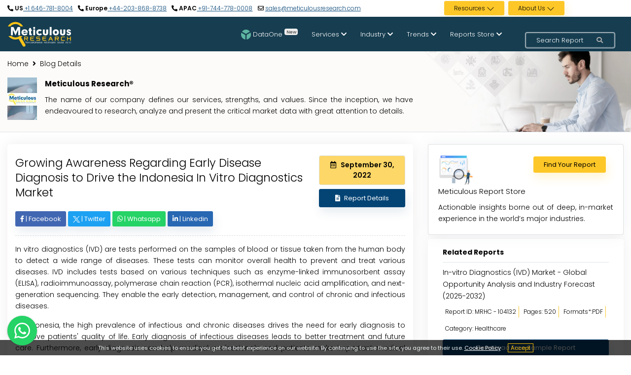

--- FILE ---
content_type: text/html; charset=UTF-8
request_url: https://www.meticulousresearch.com/blog/152/growing-awareness-regarding-early-disease-diagnosis-to-drive-the-indonesia-in-vitro-diagnostics-market
body_size: 33046
content:
<!DOCTYPE html>
<html lang="en">

<head>
    <meta charset="utf-8">
    <meta name="viewport" content="width=device-width, initial-scale=1">
    <meta http-equiv="X-UA-Compatible" content="ie=edge">
    <meta name="csrf-token" content="ngX2wXBMwtIrbBpJoddsSnY2Uz9QDx89k64NGn1V" />
        <link rel="icon" href="https://www.meticulousresearch.com/public/assets/images/MeticulousFavicon.png" type="image/png">
    <link rel="dns-prefetch" href="https://www.meticulousresearch.com/blog/152/growing-awareness-regarding-early-disease-diagnosis-to-drive-the-indonesia-in-vitro-diagnostics-market">

    <!-- <link rel="stylesheet" href="https://www.meticulousresearch.com/public/css/fonts.css" media="print" onload="this.media='all'"> -->
    <link rel="preload" href="https://www.meticulousresearch.com/public/fonts/poppins/pxiEyp8kv8JHgFVrJJfecg.woff2" as="font" type="font/woff2" crossorigin>
    <link rel="preload" href="https://www.meticulousresearch.com/public/fonts/poppins/pxiByp8kv8JHgFVrLCz7Z1xlFQ.woff2" as="font" type="font/woff2" crossorigin>
    <link rel="preload" href="https://www.meticulousresearch.com/public/fonts/poppins/pxiByp8kv8JHgFVrLEj6Z1xlFQ.woff2" as="font" type="font/woff2" crossorigin>
    <link rel="preload" href="https://www.meticulousresearch.com/public/fonts/poppins/pxiByp8kv8JHgFVrLGT9Z1xlFQ.woff2" as="font" type="font/woff2" crossorigin>
    <link rel="preload" href="https://www.meticulousresearch.com/public/fonts/poppins/pxiByp8kv8JHgFVrLDz8Z1xlFQ.woff2" as="font" type="font/woff2" crossorigin>
    <link rel="preload" href="https://www.meticulousresearch.com/public/fonts/poppins/pxiDyp8kv8JHgFVrJJLm21lVF9eO.woff2" as="font" type="font/woff2" crossorigin>
    <link rel="stylesheet" href="https://www.meticulousresearch.com/public/css/fonts.css">
    <link rel="stylesheet" href="https://www.meticulousresearch.com/public/owl-carousel/assets/owl.carousel.min.css" media="print" onload="this.media='all'">
    <link rel="stylesheet" href="https://www.meticulousresearch.com/public/owl-carousel/assets/owl.theme.default.min.css" media="print" onload="this.media='all'">
    <link rel="stylesheet" href="https://www.meticulousresearch.com/public/bootstrap/css/bootstrap.min.css">
    <link rel="stylesheet" href="https://www.meticulousresearch.com/public/assets/css/style.css?v=1.1" type="text/css" media="all">
    <!-- Canonical Code -->
    <link rel="canonical" href="https://www.meticulousresearch.com/blog/152/growing-awareness-regarding-early-disease-diagnosis-to-drive-the-indonesia-in-vitro-diagnostics-market">
    <!-- Canonical Code -->
    <style>
         .VIpgJd-ZVi9od-aZ2wEe-Jt5cK {
            display: none !important;
        }
        #banner1.banner.available-section {
            min-height: 400px;
            display: flex;
            align-items: center;
            contain: layout style;
            overflow: hidden;
        }

       #banner1 .container {
            width: 100%;
            min-height: inherit;
        }
        #banner1 .col-md-5,
        #banner1 .col-md-6 {
            flex-shrink: 0;
        }
        #modal-content {
            background-color: transparent;
            border: none;
        }

        .modal-body {
            position: relative;
            -ms-flex: 1 1 auto;
            flex: 1 1 auto;
            padding: 0rem;
        }

        .modal-body #close {
            position: absolute;
            right: 4px;
            color: black;
            top: 0px;
            font-size: 2.9rem;
        }

        #model-button {
            position: absolute;
            left: 200px;
            bottom: 58px;
            color: black;
            font-size: 12px;
        }

        #popup-button {
            position: absolute;
            top: 63%;
            left: 34%;
            padding: 0.25rem 0.5rem;
            font-size: .875rem;
            line-height: 1.5;
            border-radius: 0.2rem;
            color: #212529;
            background-color: #ffc107;
            border-color: #ffc107;
        }

        .modal-content .btn {
            margin-left: 0% !important;
            margin: 0px auto !important;
        }

        .getintouchbutton {
            position: fixed;
            right: 1%;
            top: 9%;
            z-index: 9999;
        }

        .getintouchbutton-scroll {
            position: fixed;
            right: 1%;
            top: 3%;
            z-index: 9999;
        }

        @media  screen and (max-width: 1200px) {
            .getintouchbutton {
                position: fixed !important;
                left: 40% !important;
                top: 3% !important;
                z-index: 9999 !important;
                width: 45% !important;
            }
        }

        .getfree {
            text-align: center;
            font-size: 18px;
            font-weight: 450;
        }

        .doyouknow {
            padding: 2px;
        }

        .bottom-strip {
            padding: 13px;
        }

        .freetext {
            color: #163d50;
            font-size: 19px;
            font-weight: 500;
        }

        .oncloseleavingform {
            margin-top: -15px;
            margin-right: -11px;
        }

        /*16-02-2024*/
        .w-80 {
            max-width: 80% !important;
        }

        .dropdown-content li ul li {
            position: relative;
            border-left: 3px solid #044475;
            list-style: none;
            line-height: 3;
        }

        .dropbtn {
            font-size: 12px;
            cursor: pointer;
            color: #000 !important;
        }

        .dropbtn a:hover {
            color: white !important;
        }



        .dropdown-content {
            display: none;
            position: absolute;
            background: rgba(62, 76, 91, .92);
            min-width: 241px;
            box-shadow: 0px 8px 16px 0px rgba(0, 0, 0, 0.2);
            z-index: 10001;
            list-style: none;
            top: 100%;
        }

        .dropdown-content a {
            color: white;
            padding: 0px 16px;
            text-decoration: none;
            display: block;
            text-align: left;
            list-style: none !important;
        }

        .dropdown-content a:hover {
            background-color: #ddd;
            color: #000 !important;
        }

        .dropdown:hover .dropdown-content {
            display: block;
        }

        .top-header-bar {
            line-height: 20px;
            min-height: 39px;
        }

        .top-header {
            font-size: 12px !important;
        }

        .footer-main-header {
            font-size: 13px !important;
        }

        .footer-main-links {
            font-size: 12px !important;
        }

        @media  screen and (min-width: 1200px) {
            .content .links {
                margin-left: 330px !important;
                display: flex;
            }

            .mobile-footer {
                display: none;
            }
        }

        @media  screen and (max-width:1200px) {
            .not-a-mobile {
                display: none;
            }
        }

        .small-search-bar input,
        input::-webkit-input-placeholder {
            font-size: 13px !important;
            font-weight: 300 !important;
        }

        .has-search .small-search-bar {
            height: 31px !important;
        }

        .visually-hidden {
            position: absolute;
            width: 1px;
            height: 1px;
            margin: -1px;
            padding: 0;
            overflow: hidden;
            clip: rect(0, 0, 0, 0);
            border: 0;
        }

        .subscribe-text {
            font-size: 15px;
            line-height: 1.75;
            font-weight: 300;
            margin-bottom: .5rem;
        }
        .top-header-full1 a, .footer-contact strong a, .highlight-contact a{
            text-decoration: underline;
            color: #044475;
        }
        @media (max-width: 768px) {
            .fixed-bottom-whatsapp-site {
                position: fixed;
                bottom: 20px;
                right: 15px;
                z-index: 9999;
                display: block !important;
            }
            .fixed-bottom-whatsapp-site a {
                height: 60px;
                width: 60px;
                background: #25D366;
                display: flex;
                border-radius: 100%;
                box-shadow: rgba(60, 64, 67, 0.3) 0px 1px 2px 0px, rgba(60, 64, 67, 0.15) 0px 1px 3px 1px;
                z-index: 9999;
                justify-content: center;
                align-items: center;
            }
        }
        @media (min-width: 768px) {
        .fixed-bottom-whatsapp-site {
            position: fixed;
            bottom: 20px;
            left: 15px;
            z-index: 9999;
        }
        .fixed-bottom-whatsapp-site a {
            height: 60px;
            width: 60px;
            background: #25D366;
            display: flex;
            border-radius: 100%;
            box-shadow: rgba(60, 64, 67, 0.3) 0px 1px 2px 0px, rgba(60, 64, 67, 0.15) 0px 1px 3px 1px;
            z-index: 9999;
            justify-content: center;
            align-items: center;
        }
        }
        .badge-new {
            background-color: #eee;
            color: #222;
            -webkit-transition: linear;
            -khtml-transition: all 0ms linear 0ms;
            -moz-transition: linear;
            -ms-transition: linear;
            -o-transition: linear;
            transition: linear;
        }
        .DataOne:hover {
            .badge-new {
            background-color: #fdc727;
        }
        }
    </style>
        <meta name="Robots" content="index, follow" />
    <title>
        Early Diagnosis Awareness Drives Indonesia IVD Market    </title>
    <meta name="description" content="How Indonesia IVD Market can reach $1.11 billion by 2029? Growing Awareness Regarding Early Disease Diagnosis is the key!">
    <meta name="keywords" content="In Vitro Diagnostics, Immunodiagnostics, Point of Care, Infectious Disease Diagnostics, Molecular Diagnostics, Indonesia IVD market, Indonesia IVD">

    <!-- Twitter Meta Code -->
    <meta name="twitter:card" content="summary" />
    <meta name="twitter:description" content="How Indonesia IVD Market can reach $1.11 billion by 2029? Growing Awareness Regarding Early Disease Diagnosis is the key!" />
    <meta name="twitter:title" content="Early Diagnosis Awareness Drives Indonesia IVD Market" />
    <meta name="twitter:site" content="@MeticulousR123" />
    <meta name="twitter:creator" content="@MeticulousR123" />
    <!-- Twitter Meta Code -->

    <!-- Open Graph Meta Code -->
    <meta property="og:title" content="Early Diagnosis Awareness Drives Indonesia IVD Market">
    <meta property="og:description" content="How Indonesia IVD Market can reach $1.11 billion by 2029? Growing Awareness Regarding Early Disease Diagnosis is the key!">
    <meta property="og:url" content="https://www.meticulousresearch.com/blog/152/growing-awareness-regarding-early-disease-diagnosis-to-drive-the-indonesia-in-vitro-diagnostics-market">
    <meta property="og:type" content="article">
    <!-- Open Graph Meta Code -->


    <style>
        @media  screen and (max-width:1200px) {
            .cookiealert {
                bottom: 6% !important
            }

            .nav {
                display: flex !important
            }
        }

        .blog-single p img {
            width: 75% !important;
            height: 100% !important;
            display: block;
            margin-left: auto;
            margin-right: auto;
        }

        .hover {
            overflow: hidden;
            position: relative;
            padding-bottom: 65%;
        }

        /* DEMO 1 ============================== */
        .hover-1 img {
            width: 105%;
            position: absolute;
            top: 0;
            transition: all 0.3s;
        }

        .hover-1-content {
            position: absolute;
            top: 25px;
            left: 0;
            z-index: 99;
            transition: all 0.4s;
        }

        .hover-1 .hover-overlay {
            background: rgba(0, 0, 0, 0.5);
        }

        .hover-1-description {
            transform: translateY(0.5rem);
            transition: all 0.4s;
            opacity: 0;
        }

        .hover-1:hover .hover-1-content {
            bottom: 2rem;
        }

        .hover-1:hover .hover-1-description {
            opacity: 1;
            transform: none;
        }

        .hover-1:hover img {
            left: 0;
        }

        .hover-1:hover .hover-overlay {
            opacity: 0;
        }


        /*Profile Card 5*/
        .profile-card-5 {
            height: 300px;
            margin-top: 20px;
        }

        .profile-card-5 .btn {
            border-radius: 2px;
            text-transform: uppercase;
            font-size: 12px;
            padding: 7px 20px;
        }

        .profile-card-5 .card-img-block {
            width: 91%;
            margin: 0 auto;
            position: relative;
            margin-top: -20px;

        }

        .profile-card-5 .card-img-block img {
            border-radius: 5px;
        }


        .profile-card-5 p {
            font-size: 14px;
            font-weight: 300;
        }

        .card-title {
            background: rgb(255, 255, 255, 0.6);
            position: absolute;
            top: 90px;
            border-radius: 5px;
        }


        .blog-filter .form-group {
            margin-bottom: 0rem !important;
        }

        .text-black {
            color: #000;
        }

        .article-content ul,
        ol {
            margin-left: 16px;
            font-weight: 500;
        }

        .social-buttons .facebook {

            background: #4267B2;

            border: none;

        }

        .social-buttons .twitter {
            background: #1DA1F2;
            border: none;
        }

        .social-buttons .whatsapp {
            background: #25D366;
            border: none;
        }

        .social-buttons .linkedin {
            background: #2867B2;
            border: none;
        }

        .blog-title {
            font-size: 23px;
            line-height: 30px;
        }
    </style>
</head>
<body>
    <div class="main-wrapper">
        <div class="section d-none d-md-block top-bar">
            <div class="container text-center top-header">
                <div class="row">
                    <div class="col-md-7 d-flex justify-content-between flex-wrap align-content-center top-header-full1">
                                                <div>
                            <i class="fas fa-phone-alt"></i>
                            <strong>US</strong><a href="tel:16467818004"> +1 646-781-8004</a>
                        </div>
                                                <div>
                            <i class="fas fa-phone-alt"></i>
                            <strong>Europe</strong><a href="tel:442038688738"> +44-203-868-8738</a>
                        </div>
                                                <div>
                            <i class="fas fa-phone-alt"></i>
                            <strong>APAC</strong><a href="tel:917447780008"> +91-744-778-0008</a>
                        </div>
                                                <div>
                            <i class="far fa-envelope"></i>
                           <a href="mailto:sales@meticulousresearch.com">sales@meticulousresearch.com</a> 
                        </div>
                    </div>
                    <div class="col-md-1 d-none d-md-block"></div>
                    <div class="col-md-4 d-flex justify-content-end flex-wrap top-header-full2">
                        <div class="mr-0 mr-md-2" style="min-height: 34px;transition: height 0.2s ease;">
                            <div class="dropdown py-2">
                                <span class="dropbtn text-white btn-warning btn-sm">Resources&nbsp;<svg xmlns="http://www.w3.org/2000/svg" width="16" height="16" fill="currentColor" class="bi bi-chevron-down" viewBox="0 0 16 16">
                                <path fill-rule="evenodd" d="M1.646 4.646a.5.5 0 0 1 .708 0L8 10.293l5.646-5.647a.5.5 0 0 1 .708.708l-6 6a.5.5 0 0 1-.708 0l-6-6a.5.5 0 0 1 0-.708"/>
                                </svg>
                                </span>
                                <div class="dropdown-content">
                                    <li>
                                        <ul class="mb-0">
                                            <li><a aria-label="Blog" href="/blogs">Blog</a></li>
                                            <li><a aria-label="Case Studies" href="/casestudies-store">Case Studies</a></li>
                                            <li><a aria-label="Press Release" href="/pressrelease-store">Press Release</a></li>
                                            <li><a aria-label="Covid-19" href="/covid-19">Covid-19</a></li>
                                        </ul>
                                    </li>

                                </div>
                            </div>
                        </div>
                        <div class="mr-0 mr-md-2" style="min-height: 34px;transition: height 0.2s ease;">
                            <div class="dropdown py-2">
                                <span class="dropbtn text-white btn-warning btn-sm">About Us&nbsp;<svg xmlns="http://www.w3.org/2000/svg" width="16" height="16" fill="currentColor" class="bi bi-chevron-down" viewBox="0 0 16 16">
                                <path fill-rule="evenodd" d="M1.646 4.646a.5.5 0 0 1 .708 0L8 10.293l5.646-5.647a.5.5 0 0 1 .708.708l-6 6a.5.5 0 0 1-.708 0l-6-6a.5.5 0 0 1 0-.708"/>
                                </svg></span>
                                <div class="dropdown-content">
                                    <li>
                                        <ul class="mb-0">
                                            <li><a aria-label="About Meticulous Research" href="/about-us">About Meticulous
                                                    Research</a></li>
                                            <li><a aria-label="Career" href="/careers">Career</a></li>
                                            <li><a aria-label="Contact Us" href="/contact-us">Contact Us</a>
                                            </li>
                                            <li><a aria-label="FAQs" href="/faqs">FAQs</a></li>
                                        </ul>
                                    </li>

                                </div>
                            </div>
                        </div>
                        <div class="my-auto" style="min-width: 7rem;">
                            <p id="google_translate_element" class="text-right"></p>
                        </div>
                    </div>
                </div>
            </div>
        </div>
       <div class="section-menu menu">
            <div class="container">
                <nav>
                    <input type="checkbox" id="show-menu">
                    <label for="show-menu" class="menu-icon"><i class="fas fa-bars"></i></label>
                    <div class="content">
                        <div class="logo">
                            <a aria-label="Meticulous Research Logo" href="/home">
                                <img src="https://www.meticulousresearch.com/public/assets/images/logo.svg" alt="Website image" width="130" height="57" class="img-fluid" loading="lazy">
                                
                            </a>
                        </div>
                        <ul class="links">
                            <li>
                                <a aria-label="DataOne" href="/dataone" target="_blank" class="desktop-link DataOne"><img src="https://www.meticulousresearch.com/public/assets/images/dataOneIcon.webp" class="img-fluid mr-1" alt="DataOne" width="20" height="20">DataOne <span class="badge badge-new">New</span></a>
                                <input type="checkbox" id="show-DataOne">
                                <label for="show-DataOne"><img src="https://www.meticulousresearch.com/public/assets/images/dataOneIcon.webp" class="img-fluid mr-1" alt="DataOne" width="20" height="20">DataOne <span class="badge badge-new">New</span></label>
                            </li>
                            <li>
                                <a aria-label="Services" href="#" class="desktop-link">Services <i
                                        class="fas fa-chevron-down"></i></a>
                                <input type="checkbox" id="show-solutions">
                                <label for="show-solutions">Services <i class="fas fa-chevron-down"
                                        id="menu-float"></i></label>
                                <ul>
                                                                            <li>
                                            <a aria-label="Market Intelligence" href="/consulting-service/market-intelligence" class="services-link">Market Intelligence</a>
                                        </li>
                                                                            <li>
                                            <a aria-label="Competitive Intelligence" href="/consulting-service/competitive-intelligence" class="services-link">Competitive Intelligence</a>
                                        </li>
                                                                            <li>
                                            <a aria-label="Customer Intelligence" href="/consulting-service/customer-intelligence" class="services-link customer">Customer Intelligence</a>
                                        </li>
                                                                            <li>
                                            <a aria-label="Business Intelligence" href="/consulting-service/business-intelligence" class="services-link">Business Intelligence</a>
                                        </li>
                                                                            <li>
                                            <a aria-label="Custom Research" href="/custom-research" class="">Custom Research</a>
                                        </li>
                                                                            <li>
                                            <a aria-label="Syndicated Research Studies" href="/report-store" class="">Syndicated Research Studies</a>
                                        </li>
                                                                    </ul>
                            </li>
                            <li>
                                <a aria-label="Industry" href="#" class="desktop-link">Industry <i
                                        class="fas fa-chevron-down"></i></a>
                                <input type="checkbox" id="show-industry">
                                <label for="show-industry">Industry
                                    <i class="fas fa-chevron-down" id="menu-float"></i>
                                </label>
                                <ul>
                                                                            <li>
                                            <a href="https://www.meticulousresearch.com/category/agriculture-market-research/24" aria-label="Agriculture">Agriculture</a>
                                        </li>
                                                                            <li>
                                            <a href="https://www.meticulousresearch.com/category/automotive-and-transportation-market-research/68" aria-label="Automotive and Transportation">Automotive and Transportation</a>
                                        </li>
                                                                            <li>
                                            <a href="https://www.meticulousresearch.com/category/aerospace-and-defense/75" aria-label="Aerospace and Defense">Aerospace and Defense</a>
                                        </li>
                                                                            <li>
                                            <a href="https://www.meticulousresearch.com/category/chemicals-materials-market-research/20" aria-label="Chemicals and Materials">Chemicals and Materials</a>
                                        </li>
                                                                            <li>
                                            <a href="https://www.meticulousresearch.com/category/energy-and-power/76" aria-label="Energy and Power">Energy and Power</a>
                                        </li>
                                                                            <li>
                                            <a href="https://www.meticulousresearch.com/category/food-beverages-market-research/23" aria-label="Food and Beverages">Food and Beverages</a>
                                        </li>
                                                                            <li>
                                            <a href="https://www.meticulousresearch.com/category/healthcare-market-research/19" aria-label="Healthcare">Healthcare</a>
                                        </li>
                                                                            <li>
                                            <a href="https://www.meticulousresearch.com/category/information-communications-technology-market-research/22" aria-label="Information and Communications Technology">Information and Communications Technology</a>
                                        </li>
                                                                            <li>
                                            <a href="https://www.meticulousresearch.com/category/semiconductor-electronics-market-research/25" aria-label="Semiconductor and Electronics">Semiconductor and Electronics</a>
                                        </li>
                                                                            <li>
                                            <a href="https://www.meticulousresearch.com/category/others/69" aria-label="Others">Others</a>
                                        </li>
                                                                    </ul>
                            </li>
                            <li>
                                <a aria-label="Trends" href="#" class="desktop-link trends">Trends
                                    <i class="fas fa-chevron-down"></i></a>
                                <input type="checkbox" id="show-practices">
                                <label for="show-practices">Trends<i class="fas fa-chevron-down"
                                        id="menu-float"></i></label>
                                <ul class="big-list d-none d-md-block">
                                    <div class="row p-3 trend-class d-none">
                                                                                    <div class="col-md-3">
                                                <div class="d-flex my-2">
                                                    <div class="fa-icon text-center">
                                                        <img src="https://www.meticulousresearch.com/public/assets/images/images2704/allicons/3d-printing.webp" alt="3D Printing" title="3D Printing" class="img-fluid p-2" width="70" loading="lazy">
                                                    </div>
                                                    <div class="align-self-center">
                                                        <a aria-label="3D Printing" class="dropdown-item" href="https://www.meticulousresearch.com/practice/3D-Printing/22">
                                                            <h6 class="mb-0 text-white">3D Printing</h6>
                                                        </a>
                                                    </div>
                                                </div>
                                            </div>
                                                                                    <div class="col-md-3">
                                                <div class="d-flex my-2">
                                                    <div class="fa-icon text-center">
                                                        <img src="https://www.meticulousresearch.com/public/assets/images/images2704/allicons/connectivity.webp" alt="5G Technology" title="5G Technology" class="img-fluid p-2" width="70" loading="lazy">
                                                    </div>
                                                    <div class="align-self-center">
                                                        <a aria-label="5G Technology" class="dropdown-item" href="https://www.meticulousresearch.com/practice/5G-Technology/130">
                                                            <h6 class="mb-0 text-white">5G Technology</h6>
                                                        </a>
                                                    </div>
                                                </div>
                                            </div>
                                                                                    <div class="col-md-3">
                                                <div class="d-flex my-2">
                                                    <div class="fa-icon text-center">
                                                        <img src="https://www.meticulousresearch.com/public/assets/images/images2704/allicons/Advanced Chemical and Materials.webp" alt="Advanced Chemical &amp; Materials" title="Advanced Chemical &amp; Materials" class="img-fluid p-2" width="70" loading="lazy">
                                                    </div>
                                                    <div class="align-self-center">
                                                        <a aria-label="Advanced Chemical &amp; Materials" class="dropdown-item p-0" href="https://www.meticulousresearch.com/practice/Advanced-Chemical-Materials/25">
                                                            <h6 class="mb-0 text-white">Advanced Chemical & <br>Materials</h6>
                                                        </a>
                                                    </div>
                                                </div>
                                            </div>
                                                                                    <div class="col-md-3">
                                                <div class="d-flex my-2">
                                                    <div class="fa-icon text-center">
                                                        <img src="https://www.meticulousresearch.com/public/assets/images/images2704/allicons/chemical.webp" alt="Agrochemicals" title="Agrochemicals" class="img-fluid p-2" width="70" loading="lazy">
                                                    </div>
                                                    <div class="align-self-center">
                                                        <a aria-label="Agrochemicals" class="dropdown-item" href="https://www.meticulousresearch.com/practice/Agrochemicals/131">
                                                            <h6 class="mb-0 text-white">Agrochemicals</h6>
                                                        </a>
                                                    </div>
                                                </div>
                                            </div>
                                                                                    <div class="col-md-3">
                                                <div class="d-flex my-2">
                                                    <div class="fa-icon text-center">
                                                        <img src="https://www.meticulousresearch.com/public/assets/images/images2704/allicons/seaweed.webp" alt="Algae Products" title="Algae Products" class="img-fluid p-2" width="70" loading="lazy">
                                                    </div>
                                                    <div class="align-self-center">
                                                        <a aria-label="Algae Products" class="dropdown-item" href="https://www.meticulousresearch.com/practice/Algae-Products/132">
                                                            <h6 class="mb-0 text-white">Algae Products</h6>
                                                        </a>
                                                    </div>
                                                </div>
                                            </div>
                                                                                    <div class="col-md-3">
                                                <div class="d-flex my-2">
                                                    <div class="fa-icon text-center">
                                                        <img src="https://www.meticulousresearch.com/public/assets/images/images2704/allicons/ketogenic-diet (1).webp" alt="Alternative Proteins" title="Alternative Proteins" class="img-fluid p-2" width="70" loading="lazy">
                                                    </div>
                                                    <div class="align-self-center">
                                                        <a aria-label="Alternative Proteins" class="dropdown-item" href="https://www.meticulousresearch.com/practice/Alternative-Proteins/1">
                                                            <h6 class="mb-0 text-white">Alternative Proteins</h6>
                                                        </a>
                                                    </div>
                                                </div>
                                            </div>
                                                                                    <div class="col-md-3">
                                                <div class="d-flex my-2">
                                                    <div class="fa-icon text-center">
                                                        <img src="https://www.meticulousresearch.com/public/assets/images/images2704/allicons/veterinary (1).webp" alt="Animal Health" title="Animal Health" class="img-fluid p-2" width="70" loading="lazy">
                                                    </div>
                                                    <div class="align-self-center">
                                                        <a aria-label="Animal Health" class="dropdown-item" href="https://www.meticulousresearch.com/practice/Animal-Health/128">
                                                            <h6 class="mb-0 text-white">Animal Health</h6>
                                                        </a>
                                                    </div>
                                                </div>
                                            </div>
                                                                                    <div class="col-md-3">
                                                <div class="d-flex my-2">
                                                    <div class="fa-icon text-center">
                                                        <img src="https://www.meticulousresearch.com/public/assets/images/images2704/allicons/chip.webp" alt="Artificial Intelligence" title="Artificial Intelligence" class="img-fluid p-2" width="70" loading="lazy">
                                                    </div>
                                                    <div class="align-self-center">
                                                        <a aria-label="Artificial Intelligence" class="dropdown-item" href="https://www.meticulousresearch.com/practice/Artificial-Intelligence/19">
                                                            <h6 class="mb-0 text-white">Artificial Intelligence</h6>
                                                        </a>
                                                    </div>
                                                </div>
                                            </div>
                                                                                    <div class="col-md-3 newly-added-practice">
                                                <div class="d-flex my-2">
                                                    <div class="fa-icon text-center">
                                                        <img src="https://www.meticulousresearch.com/public/assets/images/images2704/allicons/Automotive Technologies.webp" alt="Automotive Technologies" title="Automotive Technologies" class="img-fluid p-2" width="70" loading="lazy">
                                                    </div>
                                                    <div class="align-self-center">
                                                        <a aria-label="Automotive Technologies" class="dropdown-item" href="https://www.meticulousresearch.com/practice/Automotive-Technologies/143">
                                                            <h6 class="mb-0 text-white">Automotive Technologies</h6>
                                                        </a>
                                                    </div>
                                                </div>
                                            </div>
                                                                                    <div class="col-md-3">
                                                <div class="d-flex my-2">
                                                    <div class="fa-icon text-center">
                                                        <img src="https://www.meticulousresearch.com/public/assets/images/images2704/allicons/big-data.webp" alt="Big Data Analytics" title="Big Data Analytics" class="img-fluid p-2" width="70" loading="lazy">
                                                    </div>
                                                    <div class="align-self-center">
                                                        <a aria-label="Big Data Analytics" class="dropdown-item" href="https://www.meticulousresearch.com/practice/Big-Data-Analytics/24">
                                                            <h6 class="mb-0 text-white">Big Data Analytics</h6>
                                                        </a>
                                                    </div>
                                                </div>
                                            </div>
                                                                                    <div class="col-md-3 newly-added-practice">
                                                <div class="d-flex my-2">
                                                    <div class="fa-icon text-center">
                                                        <img src="https://www.meticulousresearch.com/public/assets/images/images2704/allicons/Climate Technologies.webp" alt="Climate Technologies" title="Climate Technologies" class="img-fluid p-2" width="70" loading="lazy">
                                                    </div>
                                                    <div class="align-self-center">
                                                        <a aria-label="Climate Technologies" class="dropdown-item" href="https://www.meticulousresearch.com/practice/Climate-Technologies/140">
                                                            <h6 class="mb-0 text-white">Climate Technologies</h6>
                                                        </a>
                                                    </div>
                                                </div>
                                            </div>
                                                                                    <div class="col-md-3">
                                                <div class="d-flex my-2">
                                                    <div class="fa-icon text-center">
                                                        <img src="https://www.meticulousresearch.com/public/assets/images/images2704/allicons/cricket.webp" alt="Edible Insects" title="Edible Insects" class="img-fluid p-2" width="70" loading="lazy">
                                                    </div>
                                                    <div class="align-self-center">
                                                        <a aria-label="Edible Insects" class="dropdown-item" href="https://www.meticulousresearch.com/practice/Edible-Insects/133">
                                                            <h6 class="mb-0 text-white">Edible Insects</h6>
                                                        </a>
                                                    </div>
                                                </div>
                                            </div>
                                                                                    <div class="col-md-3">
                                                <div class="d-flex my-2">
                                                    <div class="fa-icon text-center">
                                                        <img src="https://www.meticulousresearch.com/public/assets/images/images2704/allicons/electric-car.webp" alt="Electric Vehicle" title="Electric Vehicle" class="img-fluid p-2" width="70" loading="lazy">
                                                    </div>
                                                    <div class="align-self-center">
                                                        <a aria-label="Electric Vehicle" class="dropdown-item" href="https://www.meticulousresearch.com/practice/Electric-Vehicle/135">
                                                            <h6 class="mb-0 text-white">Electric Vehicle</h6>
                                                        </a>
                                                    </div>
                                                </div>
                                            </div>
                                                                                    <div class="col-md-3">
                                                <div class="d-flex my-2">
                                                    <div class="fa-icon text-center">
                                                        <img src="https://www.meticulousresearch.com/public/assets/images/images2704/allicons/agriculture (1).webp" alt="Food &amp; Agriculture Technologies" title="Food &amp; Agriculture Technologies" class="img-fluid p-2" width="70" loading="lazy">
                                                    </div>
                                                    <div class="align-self-center">
                                                        <a aria-label="Food &amp; Agriculture Technologies" class="dropdown-item" href="https://www.meticulousresearch.com/practice/Food-Agriculture-Technologies/29">
                                                            <h6 class="mb-0 text-white">Food & Agriculture <br>Technologies</h6>
                                                        </a>
                                                    </div>
                                                </div>
                                            </div>
                                                                                    <div class="col-md-3 newly-added-practice">
                                                <div class="d-flex my-2">
                                                    <div class="fa-icon text-center">
                                                        <img src="https://www.meticulousresearch.com/public/assets/images/images2704/allicons/Hydrogen Technologies.webp" alt="Hydrogen Technologies" title="Hydrogen Technologies" class="img-fluid p-2" width="70" loading="lazy">
                                                    </div>
                                                    <div class="align-self-center">
                                                        <a aria-label="Hydrogen Technologies" class="dropdown-item" href="https://www.meticulousresearch.com/practice/Hydrogen-Technologies/141">
                                                            <h6 class="mb-0 text-white">Hydrogen Technologies</h6>
                                                        </a>
                                                    </div>
                                                </div>
                                            </div>
                                                                                    <div class="col-md-3">
                                                <div class="d-flex my-2">
                                                    <div class="fa-icon text-center">
                                                        <img src="https://www.meticulousresearch.com/public/assets/images/images2704/allicons/internet-of-things.webp" alt="Internet Of Things" title="Internet Of Things" class="img-fluid p-2" width="70" loading="lazy">
                                                    </div>
                                                    <div class="align-self-center">
                                                        <a aria-label="Internet Of Things" class="dropdown-item" href="https://www.meticulousresearch.com/practice/Internet-Of-Things/20">
                                                            <h6 class="mb-0 text-white">Internet Of Things</h6>
                                                        </a>
                                                    </div>
                                                </div>
                                            </div>
                                                                                    <div class="col-md-3">
                                                <div class="d-flex my-2">
                                                    <div class="fa-icon text-center">
                                                        <img src="https://www.meticulousresearch.com/public/assets/images/images2704/allicons/blood-test (1).webp" alt="In Vitro Diagnostics" title="In Vitro Diagnostics" class="img-fluid p-2" width="70" loading="lazy">
                                                    </div>
                                                    <div class="align-self-center">
                                                        <a aria-label="In Vitro Diagnostics" class="dropdown-item" href="https://www.meticulousresearch.com/practice/In-Vitro-Diagnostics/23">
                                                            <h6 class="mb-0 text-white">In Vitro Diagnostics</h6>
                                                        </a>
                                                    </div>
                                                </div>
                                            </div>
                                                                                    <div class="col-md-3">
                                                <div class="d-flex my-2">
                                                    <div class="fa-icon text-center">
                                                        <img src="https://www.meticulousresearch.com/public/assets/images/images2704/allicons/chemistry (1).webp" alt="Laboratory Instrumentation" title="Laboratory Instrumentation" class="img-fluid p-2" width="70" loading="lazy">
                                                    </div>
                                                    <div class="align-self-center">
                                                        <a aria-label="Laboratory Instrumentation" class="dropdown-item" href="https://www.meticulousresearch.com/practice/Laboratory-Instrumentation/129">
                                                            <h6 class="mb-0 text-white">Laboratory Instrumentation</h6>
                                                        </a>
                                                    </div>
                                                </div>
                                            </div>
                                                                                    <div class="col-md-3 newly-added-practice">
                                                <div class="d-flex my-2">
                                                    <div class="fa-icon text-center">
                                                        <img src="https://www.meticulousresearch.com/public/assets/images/images2704/allicons/Language Learning Technologies Market.webp" alt="Language Learning Technologies" title="Language Learning Technologies" class="img-fluid p-2" width="70" loading="lazy">
                                                    </div>
                                                    <div class="align-self-center">
                                                        <a aria-label="Language Learning Technologies" class="dropdown-item pt-0 text-wrap" href="https://www.meticulousresearch.com/practice/Language-Learning-Technologies/142">
                                                            <h6 class="mb-0 text-white">Language Learning Technologies</h6>
                                                        </a>
                                                    </div>
                                                </div>
                                            </div>
                                                                                    <div class="col-md-3">
                                                <div class="d-flex my-2">
                                                    <div class="fa-icon text-center">
                                                        <img src="https://www.meticulousresearch.com/public/assets/images/images2704/allicons/heart-rate.webp" alt="Medical Technologies" title="Medical Technologies" class="img-fluid p-2" width="70" loading="lazy">
                                                    </div>
                                                    <div class="align-self-center">
                                                        <a aria-label="Medical Technologies" class="dropdown-item" href="https://www.meticulousresearch.com/practice/Medical-Technologies/30">
                                                            <h6 class="mb-0 text-white">Medical Technologies</h6>
                                                        </a>
                                                    </div>
                                                </div>
                                            </div>
                                                                                    <div class="col-md-3">
                                                <div class="d-flex my-2">
                                                    <div class="fa-icon text-center">
                                                        <img src="https://www.meticulousresearch.com/public/assets/images/images2704/allicons/technology (2).webp" alt="Next Generation Technologies" title="Next Generation Technologies" class="img-fluid p-2" width="70" loading="lazy">
                                                    </div>
                                                    <div class="align-self-center">
                                                        <a aria-label="Next Generation Technologies" class="dropdown-item" href="https://www.meticulousresearch.com/practice/Next-Generation-Technologies/136">
                                                            <h6 class="mb-0 text-white">Next Generation <br>Technologies</h6>
                                                        </a>
                                                    </div>
                                                </div>
                                            </div>
                                                                                    <div class="col-md-3">
                                                <div class="d-flex my-2">
                                                    <div class="fa-icon text-center">
                                                        <img src="https://www.meticulousresearch.com/public/assets/images/images2704/allicons/food-processor.webp" alt="Processing &amp; Packaging Technologies" title="Processing &amp; Packaging Technologies" class="img-fluid p-2" width="70" loading="lazy">
                                                    </div>
                                                    <div class="align-self-center">
                                                        <a aria-label="Processing &amp; Packaging Technologies" class="dropdown-item p-0" href="https://www.meticulousresearch.com/practice/Processing-And-Packaging-Technologies/137">
                                                            <h6 class="mb-0 text-white">Processing & Packaging <br>Technologies</h6>
                                                        </a>
                                                    </div>
                                                </div>
                                            </div>
                                                                                    <div class="col-md-3">
                                                <div class="d-flex my-2">
                                                    <div class="fa-icon text-center">
                                                        <img src="https://www.meticulousresearch.com/public/assets/images/images2704/allicons/robotic-arm.webp" alt="Robotics &amp; Automation" title="Robotics &amp; Automation" class="img-fluid p-2" width="70" loading="lazy">
                                                    </div>
                                                    <div class="align-self-center">
                                                        <a aria-label="Robotics &amp; Automation" class="dropdown-item" href="https://www.meticulousresearch.com/practice/Robotics-And-Automation/21">
                                                            <h6 class="mb-0 text-white">Robotics & Automation</h6>
                                                        </a>
                                                    </div>
                                                </div>
                                            </div>
                                                                                    <div class="col-md-3">
                                                <div class="d-flex my-2">
                                                    <div class="fa-icon text-center">
                                                        <img src="https://www.meticulousresearch.com/public/assets/images/images2704/allicons/application.webp" alt="Smart Technologies" title="Smart Technologies" class="img-fluid p-2" width="70" loading="lazy">
                                                    </div>
                                                    <div class="align-self-center">
                                                        <a aria-label="Smart Technologies" class="dropdown-item" href="https://www.meticulousresearch.com/practice/Smart-Technologies/138">
                                                            <h6 class="mb-0 text-white">Smart Technologies</h6>
                                                        </a>
                                                    </div>
                                                </div>
                                            </div>
                                                                                    <div class="col-md-3">
                                                <div class="d-flex my-2">
                                                    <div class="fa-icon text-center">
                                                        <img src="https://www.meticulousresearch.com/public/assets/images/images2704/allicons/drone (2).webp" alt="Water &amp; Wastewater Technologies" title="Water &amp; Wastewater Technologies" class="img-fluid p-2" width="70" loading="lazy">
                                                    </div>
                                                    <div class="align-self-center">
                                                        <a aria-label="Water &amp; Wastewater Technologies" class="dropdown-item p-0" href="https://www.meticulousresearch.com/practice/Water-And-Wastewater-Technologies/139">
                                                            <h6 class="mb-0 text-white">Water & Wastewater<br>Technologies</h6>
                                                        </a>
                                                    </div>
                                                </div>
                                            </div>
                                                                                    <div class="col-md-3">
                                                <div class="d-flex my-2">
                                                    <div class="fa-icon text-center">
                                                        <img src="https://www.meticulousresearch.com/public/assets/images/images2704/allicons/Others.webp" alt="Miscellaneous / Others" title="Miscellaneous / Others" class="img-fluid p-2" width="70" loading="lazy">
                                                    </div>
                                                    <div class="align-self-center">
                                                        <a aria-label="Miscellaneous / Others" class="dropdown-item" href="https://www.meticulousresearch.com/practice/Other/125">
                                                            <h6 class="mb-0 text-white">Miscellaneous / Others</h6>
                                                        </a>
                                                    </div>
                                                </div>
                                            </div>
                                                                            </div>
                                </ul>
                                <ul class="d-block d-sm-none">
                                                                            <li class="">
                                            <a aria-label="Meticulous Research" href="https://www.meticulousresearch.com/practice/3D-Printing/22">
                                                3D Printing
                                            </a>
                                        </li>
                                                                            <li class="">
                                            <a aria-label="Meticulous Research" href="https://www.meticulousresearch.com/practice/5G-Technology/130">
                                                5G Technology
                                            </a>
                                        </li>
                                                                            <li class="">
                                            <a aria-label="Meticulous Research" href="https://www.meticulousresearch.com/practice/Advanced-Chemical-Materials/25">
                                                Advanced Chemical &amp; Materials
                                            </a>
                                        </li>
                                                                            <li class="">
                                            <a aria-label="Meticulous Research" href="https://www.meticulousresearch.com/practice/Agrochemicals/131">
                                                Agrochemicals
                                            </a>
                                        </li>
                                                                            <li class="">
                                            <a aria-label="Meticulous Research" href="https://www.meticulousresearch.com/practice/Algae-Products/132">
                                                Algae Products
                                            </a>
                                        </li>
                                                                            <li class="">
                                            <a aria-label="Meticulous Research" href="https://www.meticulousresearch.com/practice/Alternative-Proteins/1">
                                                Alternative Proteins
                                            </a>
                                        </li>
                                                                            <li class="">
                                            <a aria-label="Meticulous Research" href="https://www.meticulousresearch.com/practice/Animal-Health/128">
                                                Animal Health
                                            </a>
                                        </li>
                                                                            <li class="">
                                            <a aria-label="Meticulous Research" href="https://www.meticulousresearch.com/practice/Artificial-Intelligence/19">
                                                Artificial Intelligence
                                            </a>
                                        </li>
                                                                            <li class="newly-added-practice">
                                            <a aria-label="Meticulous Research" href="https://www.meticulousresearch.com/practice/Automotive-Technologies/143">
                                                Automotive Technologies
                                            </a>
                                        </li>
                                                                            <li class="">
                                            <a aria-label="Meticulous Research" href="https://www.meticulousresearch.com/practice/Big-Data-Analytics/24">
                                                Big Data Analytics
                                            </a>
                                        </li>
                                                                            <li class="newly-added-practice">
                                            <a aria-label="Meticulous Research" href="https://www.meticulousresearch.com/practice/Climate-Technologies/140">
                                                Climate Technologies
                                            </a>
                                        </li>
                                                                            <li class="">
                                            <a aria-label="Meticulous Research" href="https://www.meticulousresearch.com/practice/Edible-Insects/133">
                                                Edible Insects
                                            </a>
                                        </li>
                                                                            <li class="">
                                            <a aria-label="Meticulous Research" href="https://www.meticulousresearch.com/practice/Electric-Vehicle/135">
                                                Electric Vehicle
                                            </a>
                                        </li>
                                                                            <li class="">
                                            <a aria-label="Meticulous Research" href="https://www.meticulousresearch.com/practice/Food-Agriculture-Technologies/29">
                                                Food &amp; Agriculture Technologies
                                            </a>
                                        </li>
                                                                            <li class="newly-added-practice">
                                            <a aria-label="Meticulous Research" href="https://www.meticulousresearch.com/practice/Hydrogen-Technologies/141">
                                                Hydrogen Technologies
                                            </a>
                                        </li>
                                                                            <li class="">
                                            <a aria-label="Meticulous Research" href="https://www.meticulousresearch.com/practice/Internet-Of-Things/20">
                                                Internet Of Things
                                            </a>
                                        </li>
                                                                            <li class="">
                                            <a aria-label="Meticulous Research" href="https://www.meticulousresearch.com/practice/In-Vitro-Diagnostics/23">
                                                In Vitro Diagnostics
                                            </a>
                                        </li>
                                                                            <li class="">
                                            <a aria-label="Meticulous Research" href="https://www.meticulousresearch.com/practice/Laboratory-Instrumentation/129">
                                                Laboratory Instrumentation
                                            </a>
                                        </li>
                                                                            <li class="newly-added-practice">
                                            <a aria-label="Meticulous Research" href="https://www.meticulousresearch.com/practice/Language-Learning-Technologies/142">
                                                Language Learning Technologies
                                            </a>
                                        </li>
                                                                            <li class="">
                                            <a aria-label="Meticulous Research" href="https://www.meticulousresearch.com/practice/Medical-Technologies/30">
                                                Medical Technologies
                                            </a>
                                        </li>
                                                                            <li class="">
                                            <a aria-label="Meticulous Research" href="https://www.meticulousresearch.com/practice/Next-Generation-Technologies/136">
                                                Next Generation Technologies
                                            </a>
                                        </li>
                                                                            <li class="">
                                            <a aria-label="Meticulous Research" href="https://www.meticulousresearch.com/practice/Processing-And-Packaging-Technologies/137">
                                                Processing &amp; Packaging Technologies
                                            </a>
                                        </li>
                                                                            <li class="">
                                            <a aria-label="Meticulous Research" href="https://www.meticulousresearch.com/practice/Robotics-And-Automation/21">
                                                Robotics &amp; Automation
                                            </a>
                                        </li>
                                                                            <li class="">
                                            <a aria-label="Meticulous Research" href="https://www.meticulousresearch.com/practice/Smart-Technologies/138">
                                                Smart Technologies
                                            </a>
                                        </li>
                                                                            <li class="">
                                            <a aria-label="Meticulous Research" href="https://www.meticulousresearch.com/practice/Water-And-Wastewater-Technologies/139">
                                                Water &amp; Wastewater Technologies
                                            </a>
                                        </li>
                                                                            <li class="">
                                            <a aria-label="Meticulous Research" href="https://www.meticulousresearch.com/practice/Other/125">
                                                Miscellaneous / Others
                                            </a>
                                        </li>
                                                                    </ul>
                            </li>
                            <li>
                                <a aria-label="Reports Store" href="#" class="desktop-link">Reports Store
                                    <i class="fas fa-chevron-down"></i></a>
                                <input type="checkbox" id="show-reports-store">
                                <label for="show-reports-store">Reports Store <i class="fas fa-chevron-down"
                                        id="menu-float"></i></label>
                                <ul>
                                    <li><a aria-label="Global Research Studies" href="/report-store">Global Research
                                            Studies</a></li>
                                    <li><a aria-label="Regional Research Studies" href="/focused-research">Regional Research
                                            Studies</a></li>
                                </ul>
                            </li>
                            <li>
                                <div class="container-fluid d-block d-sm-none border-top py-3"
                                    style="background:#163d50;">
                                    <div class="quick-contact-widget border border-warning rounded p-2 ">
                                        <span class="text-white"> <i class="fas fa-phone-alt iocn"></i>
                                            <strong>US:</strong><br><a href="tel:+1 646-781-8004">+1 646-781-8004</a></span>
                                        <span> <i class="fas fa-phone-alt iocn"></i>
                                            <strong>Europe:</strong><br><a href="tel:+44-203-868-8738">+44-203-868-8738</a>
                                        </span>
                                        <span> <i
                                                class="fas fa-phone-alt iocn"></i><strong>APAC:</strong><br><a href="tel:+91-744-778-0008">+91-744-778-0008</a>
                                        </span>
                                        <span> <i class="far fa-envelope iocn"></i><strong>Mail:
                                            </strong>sales@meticulousresearch.com
                                        </span>
                                    </div>
                                </div>
                            </li>
                        </ul>
                    </div>
                </nav>
            </div>
        </div>    </div>
    <div class="container">
        <div class="row">
            <div class="col-md-2 col-sm-12 getintouchbutton" style="display:none;">
                <a href="/contact-us" class="btn btn-warning btn-sm clickEvent">Get in Touch</a>
            </div>
            <div class="col-md-2 col-sm-12 search-bar" style="display:none;">
                <div class="form-group has-search">
                    <form action="https://www.meticulousresearch.com/search-result" method="get">
                        <button class="form-control-feedback btn border-0 btn-sm" type="submit" aria-label="Search Reports"
                            style=" line-height: 1.375rem;bottom:-3px;"><i class="fa fa-search"></i></button>
                        <input type="text" class="form-control" id="searchval" name="search"
                            onkeyup="showValues(this.value)" placeholder="Search Report">
                    </form>
                </div>
            </div>
            <div id="s-results">
            </div>
        </div>
    </div>
        <div class="main-page">
        <div class="mobile-fix-padding"></div>
        <div class="blog-header border-bottom d-none d-md-block">
            <div class="py-3 service-15">
                <div class="container">
                    <!-- Row  -->
                    <div class="row">
                        <!-- Column -->
                        <div class="col-lg-8 py-2">
                            <p><a href="/home">Home</a><i class="fas fa-angle-right px-2"></i>Blog Details</p>
                            <div class="row">
                                <div class="col-md-12">
                                    <div class="d-flex">
                                        <div class="no-shrink"><span class=" d-inline-block"> <img
                                                    src="https://www.meticulousresearch.com/public/assets/images/product-thumbnail.webp" alt="blog"
                                                    width="60"></span>

                                        </div>
                                        <div class="pl-3">
                                            <h5 class="font-weight-bold">Meticulous Research® </h5>
                                            <p>The name of our company defines our services, strengths, and values.
                                                Since the inception, we have endeavoured to research, analyze and
                                                present the critical market data with great attention to details.</p>
                                        </div>
                                    </div>
                                </div>
                            </div>
                        </div>
                        <div class="col-lg-4">

                        </div>
                    </div>
                </div>
            </div>
        </div>
        <div class="mobile-fix-padding"></div>
        <div class="blog-single mt-2">
            <div class="container">
                <div class="row align-items-start">
                    <div class="col-lg-8 mt-3">
                        <article class="article py-2 px-3">

                            <div class="article-title">
                                <div class="row ">
                                    <div class="col-lg-9">
                                        <h1 class="font-weight-medium  blog-title">Growing Awareness Regarding Early Disease Diagnosis to Drive the Indonesia In Vitro Diagnostics Market</h1>
                                    </div>
                                    <div class="col-lg-3">
                                        <div class="date-pos bg-info-gradiant text-center p-2 rounded border">
                                            <strong><i class="far fa-calendar-alt"></i>&nbsp;&nbsp;
                                                September 30, 2022</strong>
                                        </div>
                                                                            <a href="https://www.meticulousresearch.com/product/ivd-market-4858">
                                        <button class="btn btn-primary btn-block mt-2 p-2"><i class="fas fa-file-alt mr-2"></i>Report Details</button>
                                    </a>
                                                                        </div>
                                </div>
                                <div class="row">
                                    <div class="col-lg-12 py-2">
                                        <div class="social-buttons">
                                            <a href="https://www.facebook.com/sharer/sharer.php?u=https://www.meticulousresearch.com/blog/152/growing-awareness-regarding-early-disease-diagnosis-to-drive-the-indonesia-in-vitro-diagnostics-market">
                                                <button type="button" class="btn btn-primary facebook mb-2 mb-sm-0">
                                                    <i class="fab fa-facebook-f"></i> |
                                                    <span>Facebook</span>
                                                </button>
                                            </a>
                                            <a href="https://twitter.com/intent/tweet?text=Growing Awareness Regarding Early Disease Diagnosis to Drive the Indonesia In Vitro Diagnostics Market&amp;url=https://www.meticulousresearch.com/blog/152/growing-awareness-regarding-early-disease-diagnosis-to-drive-the-indonesia-in-vitro-diagnostics-market">
                                                <button type="button" class="btn btn-primary twitter mb-2 mb-sm-0">
                                                <img src="https://www.meticulousresearch.com/public/assets/images/twitter-white.png" width="14" class="img-fluid"> |
                                                    <span>Twitter</span>
                                                </button>
                                            </a>
                                            <a href="https://api.whatsapp.com/send?phone=&amp;text=https%3A%2F%2Fwww.meticulousresearch.com%2Fblog%2F152%2Fgrowing-awareness-regarding-early-disease-diagnosis-to-drive-the-indonesia-in-vitro-diagnostics-market" target="_blank"
                                                data-action="share/whatsapp/share">
                                                <button type="button" class="btn btn-primary whatsapp mb-2 mb-sm-0">
                                                    <i class="fab fa-whatsapp"></i> |
                                                    <span>Whatsapp</span>
                                                </button>
                                            </a>
                                            <a href="https://www.linkedin.com/shareArticle?mini=true&amp;url=https://www.meticulousresearch.com/blog/152/growing-awareness-regarding-early-disease-diagnosis-to-drive-the-indonesia-in-vitro-diagnostics-market&amp;title=Growing Awareness Regarding Early Disease Diagnosis to Drive the Indonesia In Vitro Diagnostics Market&amp;summary=Growing Awareness Regarding Early Disease Diagnosis to Drive the Indonesia In Vitro Diagnostics Market&amp;source=meticulousresearch.com">
                                                <button type="button" class="btn btn-primary linkedin mb-2 mb-sm-0">
                                                    <i class="fab fa-linkedin-in"></i> |
                                                    <span>Linkedin</span>
                                                </button>
                                            </a>
                                        </div>
                                    </div>
                                </div>
                            </div>
                            <div class="article-content mt-3">

                                <p>In vitro diagnostics (IVD) are tests performed on the samples of blood or tissue taken from the human body to detect a wide range of diseases. These tests can monitor overall health to prevent and treat various diseases. IVD includes tests based on various techniques such as enzyme-linked immunosorbent assay (ELISA), radioimmunoassay, polymerase chain reaction (PCR), isothermal nucleic acid amplification, and next-generation sequencing. They enable the early detection, management, and control of chronic and infectious diseases.</p>

<p>In Indonesia, the high prevalence of infectious and chronic diseases drives the need for early diagnosis to improve patients&#39; quality of life. Early diagnosis of infectious diseases leads to better treatment and future care. Furthermore, early diagnosis can help medical professionals and patients make important medical decisions regarding care and support. There are many advantages of early diagnosis in the detection, prevention, and treatment of various diseases.</p>

<p>Indonesia has a high prevalence of infectious diseases such as tuberculosis, diarrheal disease, influenza &amp; pneumonia, dengue, and hepatitis. These diseases are some of the leading causes of mortality in Indonesia. The incidence of these diseases is high in Indonesia and is gradually increasing. The growing prevalence of these infectious diseases has increased the utilization of In vitro diagnostics products, driving the growth of this market. According to the WHO, in 2020, Indonesia accounted for 8.4% of all estimated tuberculosis cases globally. Between January 2019 and October 2019, 110,921 cases of dengue were reported compared to 65,602 cases in 2018. Furthermore, in 2020, there were 95,971 cases of dengue fever and 663 associated deaths reported in Indonesia (Source: Indonesia&#39;s Ministry of Health, 2020).</p>

<p>In addition to infectious diseases, the burden of chronic diseases in Indonesia is high and rising gradually. This increase in chronic diseases can be attributed to unhealthy lifestyles, genetics, social and environmental factors, and the growing aging population, among other reasons. The aging population in Indonesia is growing rapidly. The aging population is usually highly prone to chronic diseases such as diabetes, cancer, cardiovascular diseases, Alzheimer&#39;s disease, or dementia. According to the United Nations (UN), the population aged 65 years or over in Indonesia is estimated to increase from 16.37 million in 2019 to 27.43 million by 2030, accounting for 9.2% of the country&#39;s total population in 2030. The prevalence of various chronic diseases, such as cancer, diabetes, and cardiovascular diseases, is increasing. For instance, according to the WHO, in 2020, cancer was the fourth-leading cause of death in Indonesia. The number of new cancer cases in Indonesia is expected to increase from 396,914 in 2020 to 522,246 in 2030 (Source: International Agency for Research on Cancer).</p>

<p>Indonesia&#39;s Health Ministry is taking efforts to strengthen the early detection of diseases and transform the country&#39;s health system. Laboratory examination is one of the most effective and practiced testing techniques for diagnosing various infectious diseases associated with bacterial, viral, or protozoal infections. Immunoassays, biochemical characterization, polymerase chain reaction, isothermal nucleic acid amplification, and next-generation sequencing identify a comprehensive range of infectious diseases. Increasing awareness regarding the importance of early disease detection is a major factor driving Indonesia&#39;s IVD market.</p>

<p>In addition, public and private organizations in the country are promoting early diagnosis to prevent and eradicate mortalities caused due to infectious diseases. For instance, in February 2022, Philips Indonesia collaborated with the Philips Foundation (Netherlands) to raise awareness about the importance of early detection of breast cancer among women. Moreover, in September 2021, the International Labour Organization (ILO) collaborated with PT. Pertamina (Persero) Tbk and PT. Waskita Karya (Persero) Tbk (state-owned companies) to implement HIV self-screening to scale up HIV prevention at workplaces.</p>

<p>According to Meticulous Research<sup>&reg;</sup>, the Indonesia IVD market is projected to reach $1.11 billion by 2029, at a CAGR of 10.6%.</p>

<p><strong>Access Report Here :&nbsp;<a href="https://www.meticulousresearch.com/download-sample-report/cp_id=5352">https://www.meticulousresearch.com/download-sample-report/cp_id=5352</a></strong></p>
                                <hr>
                                <div class="blog-tag mt-3 ">
                                    <h5>Related Tag:</h5>
                                                                            <button type="button"
                                            class="btn btn-outline-warning btn-sm mt-1">In Vitro Diagnostics</button>
                                                                            <button type="button"
                                            class="btn btn-outline-warning btn-sm mt-1"> Immunodiagnostics</button>
                                                                            <button type="button"
                                            class="btn btn-outline-warning btn-sm mt-1"> Point of Care</button>
                                                                            <button type="button"
                                            class="btn btn-outline-warning btn-sm mt-1"> Infectious Disease Diagnostics</button>
                                                                            <button type="button"
                                            class="btn btn-outline-warning btn-sm mt-1"> Molecular Diagnostics</button>
                                                                            <button type="button"
                                            class="btn btn-outline-warning btn-sm mt-1"> Indonesia IVD market</button>
                                                                            <button type="button"
                                            class="btn btn-outline-warning btn-sm mt-1"> Indonesia IVD</button>
                                    
                                </div>
                                <hr>

                                <div id="demo1">
                                    <div class="span12 mt-3 ">
                                        <h5>Related Blogs:</h5>
                                        <div id="owl-blog1" class="owl-carousel">
                                                                                            <div class="item">
                                                    <div class="card profile-card-5 rounded">
                                                        <div class="card-img-block">
                                                            <img class="card-img-top"
                                                                src="https://www.meticulousresearch.com/public/assets/images/images2704/BlogPressReleases/Blog/Blue/9.webp"
                                                                alt="The Importance of Viral Vaccines">
                                                        </div>
                                                        <div class="card-body pt-0 d-flex flex-column">
                                                            <small
                                                                class="card-title font-weight-bold p-2 ">December 16, 2024</small>
                                                            <a
                                                                href="https://www.meticulousresearch.com/blog/374/the-importance-of-viral-vaccines">
                                                                <p class="card-text text-uppercase text-black">
                                                                    The Importance of Viral Vaccines
                                                                </p>
                                                            </a>
                                                            <a href="https://www.meticulousresearch.com/blog/374/the-importance-of-viral-vaccines"
                                                                class="mt-auto">Read More
                                                                &nbsp;&nbsp;<i class="fas fa-arrow-right"></i></a>
                                                        </div>
                                                    </div>
                                                </div>
                                                                                            <div class="item">
                                                    <div class="card profile-card-5 rounded">
                                                        <div class="card-img-block">
                                                            <img class="card-img-top"
                                                                src="https://www.meticulousresearch.com/public/assets/images/images2704/BlogPressReleases/Blog/Blue/7.webp"
                                                                alt="Growing Need for Early Detection &amp; Prevention of Neurological Diseases...">
                                                        </div>
                                                        <div class="card-body pt-0 d-flex flex-column">
                                                            <small
                                                                class="card-title font-weight-bold p-2 ">December 4, 2024</small>
                                                            <a
                                                                href="https://www.meticulousresearch.com/blog/373/growing-need-for-early-detection-&amp;-prevention-of-neurological-diseases-driving-neurogenomics-research">
                                                                <p class="card-text text-uppercase text-black">
                                                                    Growing Need for Early Detection &amp; Prevention of Neurological Diseases...
                                                                </p>
                                                            </a>
                                                            <a href="https://www.meticulousresearch.com/blog/373/growing-need-for-early-detection-&amp;-prevention-of-neurological-diseases-driving-neurogenomics-research"
                                                                class="mt-auto">Read More
                                                                &nbsp;&nbsp;<i class="fas fa-arrow-right"></i></a>
                                                        </div>
                                                    </div>
                                                </div>
                                                                                            <div class="item">
                                                    <div class="card profile-card-5 rounded">
                                                        <div class="card-img-block">
                                                            <img class="card-img-top"
                                                                src="https://www.meticulousresearch.com/public/assets/images/images2704/BlogPressReleases/Blog/Blue/12.webp"
                                                                alt="Driving Forces and Growth Opportunities in the U.S. Ambulatory EHR Market">
                                                        </div>
                                                        <div class="card-body pt-0 d-flex flex-column">
                                                            <small
                                                                class="card-title font-weight-bold p-2 ">November 27, 2024</small>
                                                            <a
                                                                href="https://www.meticulousresearch.com/blog/371/driving-forces-and-growth-opportunities-in-the-us-ambulatory-ehr-market">
                                                                <p class="card-text text-uppercase text-black">
                                                                    Driving Forces and Growth Opportunities in the U.S. Ambulatory EHR Market
                                                                </p>
                                                            </a>
                                                            <a href="https://www.meticulousresearch.com/blog/371/driving-forces-and-growth-opportunities-in-the-us-ambulatory-ehr-market"
                                                                class="mt-auto">Read More
                                                                &nbsp;&nbsp;<i class="fas fa-arrow-right"></i></a>
                                                        </div>
                                                    </div>
                                                </div>
                                                                                            <div class="item">
                                                    <div class="card profile-card-5 rounded">
                                                        <div class="card-img-block">
                                                            <img class="card-img-top"
                                                                src="https://www.meticulousresearch.com/public/assets/images/images2704/BlogPressReleases/Blog/Blue/7.webp"
                                                                alt="What’s Happening with Neurogenomics Research in China Today?">
                                                        </div>
                                                        <div class="card-body pt-0 d-flex flex-column">
                                                            <small
                                                                class="card-title font-weight-bold p-2 ">October 30, 2024</small>
                                                            <a
                                                                href="https://www.meticulousresearch.com/blog/368/whats-happening-with-neurogenomics-research-in-china-today">
                                                                <p class="card-text text-uppercase text-black">
                                                                    What’s Happening with Neurogenomics Research in China Today?
                                                                </p>
                                                            </a>
                                                            <a href="https://www.meticulousresearch.com/blog/368/whats-happening-with-neurogenomics-research-in-china-today"
                                                                class="mt-auto">Read More
                                                                &nbsp;&nbsp;<i class="fas fa-arrow-right"></i></a>
                                                        </div>
                                                    </div>
                                                </div>
                                                                                            <div class="item">
                                                    <div class="card profile-card-5 rounded">
                                                        <div class="card-img-block">
                                                            <img class="card-img-top"
                                                                src="https://www.meticulousresearch.com/public/assets/images/images2704/BlogPressReleases/Blog/Blue/4.webp"
                                                                alt="IVD Assay Development Market: Key Insights">
                                                        </div>
                                                        <div class="card-body pt-0 d-flex flex-column">
                                                            <small
                                                                class="card-title font-weight-bold p-2 ">October 30, 2024</small>
                                                            <a
                                                                href="https://www.meticulousresearch.com/blog/367/ivd-assay-development-market-key-insights">
                                                                <p class="card-text text-uppercase text-black">
                                                                    IVD Assay Development Market: Key Insights
                                                                </p>
                                                            </a>
                                                            <a href="https://www.meticulousresearch.com/blog/367/ivd-assay-development-market-key-insights"
                                                                class="mt-auto">Read More
                                                                &nbsp;&nbsp;<i class="fas fa-arrow-right"></i></a>
                                                        </div>
                                                    </div>
                                                </div>
                                                                                            <div class="item">
                                                    <div class="card profile-card-5 rounded">
                                                        <div class="card-img-block">
                                                            <img class="card-img-top"
                                                                src="https://www.meticulousresearch.com/public/assets/images/images2704/BlogPressReleases/Blog/Blue/6.webp"
                                                                alt="Rising Burden of HAIs is Driving the Need for Sterilization Equipment">
                                                        </div>
                                                        <div class="card-body pt-0 d-flex flex-column">
                                                            <small
                                                                class="card-title font-weight-bold p-2 ">October 15, 2024</small>
                                                            <a
                                                                href="https://www.meticulousresearch.com/blog/366/rising-burden-of-hais-is-driving-the-need-for-sterilization-equipment">
                                                                <p class="card-text text-uppercase text-black">
                                                                    Rising Burden of HAIs is Driving the Need for Sterilization Equipment
                                                                </p>
                                                            </a>
                                                            <a href="https://www.meticulousresearch.com/blog/366/rising-burden-of-hais-is-driving-the-need-for-sterilization-equipment"
                                                                class="mt-auto">Read More
                                                                &nbsp;&nbsp;<i class="fas fa-arrow-right"></i></a>
                                                        </div>
                                                    </div>
                                                </div>
                                                                                            <div class="item">
                                                    <div class="card profile-card-5 rounded">
                                                        <div class="card-img-block">
                                                            <img class="card-img-top"
                                                                src="https://www.meticulousresearch.com/public/assets/images/images2704/BlogPressReleases/Blog/Blue/1.webp"
                                                                alt="NGS: Advancing Genomics &amp; Biotechnology in Saudi Arabia">
                                                        </div>
                                                        <div class="card-body pt-0 d-flex flex-column">
                                                            <small
                                                                class="card-title font-weight-bold p-2 ">October 4, 2024</small>
                                                            <a
                                                                href="https://www.meticulousresearch.com/blog/365/ngs-advancing-genomics-and-biotechnology-in-saudi-arabia">
                                                                <p class="card-text text-uppercase text-black">
                                                                    NGS: Advancing Genomics &amp; Biotechnology in Saudi Arabia
                                                                </p>
                                                            </a>
                                                            <a href="https://www.meticulousresearch.com/blog/365/ngs-advancing-genomics-and-biotechnology-in-saudi-arabia"
                                                                class="mt-auto">Read More
                                                                &nbsp;&nbsp;<i class="fas fa-arrow-right"></i></a>
                                                        </div>
                                                    </div>
                                                </div>
                                                                                            <div class="item">
                                                    <div class="card profile-card-5 rounded">
                                                        <div class="card-img-block">
                                                            <img class="card-img-top"
                                                                src="https://www.meticulousresearch.com/public/assets/images/images2704/BlogPressReleases/Blog/Blue/8.webp"
                                                                alt="Scope of Microarray in Multiple Industries in China">
                                                        </div>
                                                        <div class="card-body pt-0 d-flex flex-column">
                                                            <small
                                                                class="card-title font-weight-bold p-2 ">September 30, 2024</small>
                                                            <a
                                                                href="https://www.meticulousresearch.com/blog/363/scope-of-microarray-in-multiple-industries-in-china">
                                                                <p class="card-text text-uppercase text-black">
                                                                    Scope of Microarray in Multiple Industries in China
                                                                </p>
                                                            </a>
                                                            <a href="https://www.meticulousresearch.com/blog/363/scope-of-microarray-in-multiple-industries-in-china"
                                                                class="mt-auto">Read More
                                                                &nbsp;&nbsp;<i class="fas fa-arrow-right"></i></a>
                                                        </div>
                                                    </div>
                                                </div>
                                                                                            <div class="item">
                                                    <div class="card profile-card-5 rounded">
                                                        <div class="card-img-block">
                                                            <img class="card-img-top"
                                                                src="https://www.meticulousresearch.com/public/assets/images/images2704/BlogPressReleases/Blog/Blue/9.webp"
                                                                alt="DNA Sequencing Market: Unlocking the Potential">
                                                        </div>
                                                        <div class="card-body pt-0 d-flex flex-column">
                                                            <small
                                                                class="card-title font-weight-bold p-2 ">August 14, 2024</small>
                                                            <a
                                                                href="https://www.meticulousresearch.com/blog/359/dna-sequencing-market-unlocking-the-potential">
                                                                <p class="card-text text-uppercase text-black">
                                                                    DNA Sequencing Market: Unlocking the Potential
                                                                </p>
                                                            </a>
                                                            <a href="https://www.meticulousresearch.com/blog/359/dna-sequencing-market-unlocking-the-potential"
                                                                class="mt-auto">Read More
                                                                &nbsp;&nbsp;<i class="fas fa-arrow-right"></i></a>
                                                        </div>
                                                    </div>
                                                </div>
                                                                                            <div class="item">
                                                    <div class="card profile-card-5 rounded">
                                                        <div class="card-img-block">
                                                            <img class="card-img-top"
                                                                src="https://www.meticulousresearch.com/public/assets/images/images2704/BlogPressReleases/Blog/Blue/5.webp"
                                                                alt="Next-Generation Sequencing (NGS) Market - Industry Outlook: Unlocking the Potential">
                                                        </div>
                                                        <div class="card-body pt-0 d-flex flex-column">
                                                            <small
                                                                class="card-title font-weight-bold p-2 ">July 15, 2024</small>
                                                            <a
                                                                href="https://www.meticulousresearch.com/blog/356/next-generation-sequencing-ngs-market-industry-outlook-unlocking-the-potential">
                                                                <p class="card-text text-uppercase text-black">
                                                                    Next-Generation Sequencing (NGS) Market - Industry Outlook: Unlocking the Potential
                                                                </p>
                                                            </a>
                                                            <a href="https://www.meticulousresearch.com/blog/356/next-generation-sequencing-ngs-market-industry-outlook-unlocking-the-potential"
                                                                class="mt-auto">Read More
                                                                &nbsp;&nbsp;<i class="fas fa-arrow-right"></i></a>
                                                        </div>
                                                    </div>
                                                </div>
                                                                                            <div class="item">
                                                    <div class="card profile-card-5 rounded">
                                                        <div class="card-img-block">
                                                            <img class="card-img-top"
                                                                src="https://www.meticulousresearch.com/public/assets/images/images2704/BlogPressReleases/Blog/Blue/8.webp"
                                                                alt="Pharmaceutical Packaging: Shifting Towards Sustainable Packaging">
                                                        </div>
                                                        <div class="card-body pt-0 d-flex flex-column">
                                                            <small
                                                                class="card-title font-weight-bold p-2 ">April 10, 2024</small>
                                                            <a
                                                                href="https://www.meticulousresearch.com/blog/345/pharmaceutical-packaging-shifting-towards-sustainable-packaging">
                                                                <p class="card-text text-uppercase text-black">
                                                                    Pharmaceutical Packaging: Shifting Towards Sustainable Packaging
                                                                </p>
                                                            </a>
                                                            <a href="https://www.meticulousresearch.com/blog/345/pharmaceutical-packaging-shifting-towards-sustainable-packaging"
                                                                class="mt-auto">Read More
                                                                &nbsp;&nbsp;<i class="fas fa-arrow-right"></i></a>
                                                        </div>
                                                    </div>
                                                </div>
                                                                                            <div class="item">
                                                    <div class="card profile-card-5 rounded">
                                                        <div class="card-img-block">
                                                            <img class="card-img-top"
                                                                src="https://www.meticulousresearch.com/public/assets/images/images2704/BlogPressReleases/Blog/Blue/5.webp"
                                                                alt="Parenteral Nutrition: A Life Saving Form of Nutrition">
                                                        </div>
                                                        <div class="card-body pt-0 d-flex flex-column">
                                                            <small
                                                                class="card-title font-weight-bold p-2 ">March 12, 2024</small>
                                                            <a
                                                                href="https://www.meticulousresearch.com/blog/342/parenteral-nutrition-a-life-saving-form-of-nutrition">
                                                                <p class="card-text text-uppercase text-black">
                                                                    Parenteral Nutrition: A Life Saving Form of Nutrition
                                                                </p>
                                                            </a>
                                                            <a href="https://www.meticulousresearch.com/blog/342/parenteral-nutrition-a-life-saving-form-of-nutrition"
                                                                class="mt-auto">Read More
                                                                &nbsp;&nbsp;<i class="fas fa-arrow-right"></i></a>
                                                        </div>
                                                    </div>
                                                </div>
                                                                                            <div class="item">
                                                    <div class="card profile-card-5 rounded">
                                                        <div class="card-img-block">
                                                            <img class="card-img-top"
                                                                src="https://www.meticulousresearch.com/public/assets/images/images2704/BlogPressReleases/Blog/Blue/2.webp"
                                                                alt="The Impact of Clinical Lab Automation on Healthcare Efficiency">
                                                        </div>
                                                        <div class="card-body pt-0 d-flex flex-column">
                                                            <small
                                                                class="card-title font-weight-bold p-2 ">January 11, 2024</small>
                                                            <a
                                                                href="https://www.meticulousresearch.com/blog/341/the-impact-of-clinical-lab-automation-on-healthcare-efficiency">
                                                                <p class="card-text text-uppercase text-black">
                                                                    The Impact of Clinical Lab Automation on Healthcare Efficiency
                                                                </p>
                                                            </a>
                                                            <a href="https://www.meticulousresearch.com/blog/341/the-impact-of-clinical-lab-automation-on-healthcare-efficiency"
                                                                class="mt-auto">Read More
                                                                &nbsp;&nbsp;<i class="fas fa-arrow-right"></i></a>
                                                        </div>
                                                    </div>
                                                </div>
                                                                                            <div class="item">
                                                    <div class="card profile-card-5 rounded">
                                                        <div class="card-img-block">
                                                            <img class="card-img-top"
                                                                src="https://www.meticulousresearch.com/public/assets/images/images2704/BlogPressReleases/Blog/Blue/7.webp"
                                                                alt="Remote Patient Monitoring: A Comprehensive Overview">
                                                        </div>
                                                        <div class="card-body pt-0 d-flex flex-column">
                                                            <small
                                                                class="card-title font-weight-bold p-2 ">March 8, 2024</small>
                                                            <a
                                                                href="https://www.meticulousresearch.com/blog/340/remote-patient-monitoring-a-comprehensive-overview">
                                                                <p class="card-text text-uppercase text-black">
                                                                    Remote Patient Monitoring: A Comprehensive Overview
                                                                </p>
                                                            </a>
                                                            <a href="https://www.meticulousresearch.com/blog/340/remote-patient-monitoring-a-comprehensive-overview"
                                                                class="mt-auto">Read More
                                                                &nbsp;&nbsp;<i class="fas fa-arrow-right"></i></a>
                                                        </div>
                                                    </div>
                                                </div>
                                                                                            <div class="item">
                                                    <div class="card profile-card-5 rounded">
                                                        <div class="card-img-block">
                                                            <img class="card-img-top"
                                                                src="https://www.meticulousresearch.com/public/assets/images/images2704/BlogPressReleases/Blog/Blue/7.webp"
                                                                alt="Portable Ultrasound: An Essential Tool in Women’s Health">
                                                        </div>
                                                        <div class="card-body pt-0 d-flex flex-column">
                                                            <small
                                                                class="card-title font-weight-bold p-2 ">March 7, 2024</small>
                                                            <a
                                                                href="https://www.meticulousresearch.com/blog/337/portable-ultrasound-an-essential-tool-in-womens-health">
                                                                <p class="card-text text-uppercase text-black">
                                                                    Portable Ultrasound: An Essential Tool in Women’s Health
                                                                </p>
                                                            </a>
                                                            <a href="https://www.meticulousresearch.com/blog/337/portable-ultrasound-an-essential-tool-in-womens-health"
                                                                class="mt-auto">Read More
                                                                &nbsp;&nbsp;<i class="fas fa-arrow-right"></i></a>
                                                        </div>
                                                    </div>
                                                </div>
                                                                                            <div class="item">
                                                    <div class="card profile-card-5 rounded">
                                                        <div class="card-img-block">
                                                            <img class="card-img-top"
                                                                src="https://www.meticulousresearch.com/public/assets/images/images2704/BlogPressReleases/Blog/Blue/2.webp"
                                                                alt="Europe Cancer Diagnostics: Crucial Role in Cancer Treatment Plan">
                                                        </div>
                                                        <div class="card-body pt-0 d-flex flex-column">
                                                            <small
                                                                class="card-title font-weight-bold p-2 ">February 9, 2024</small>
                                                            <a
                                                                href="https://www.meticulousresearch.com/blog/334/europe-cancer-diagnostics-crucial-role-in-cancer-treatment-plan">
                                                                <p class="card-text text-uppercase text-black">
                                                                    Europe Cancer Diagnostics: Crucial Role in Cancer Treatment Plan
                                                                </p>
                                                            </a>
                                                            <a href="https://www.meticulousresearch.com/blog/334/europe-cancer-diagnostics-crucial-role-in-cancer-treatment-plan"
                                                                class="mt-auto">Read More
                                                                &nbsp;&nbsp;<i class="fas fa-arrow-right"></i></a>
                                                        </div>
                                                    </div>
                                                </div>
                                                                                            <div class="item">
                                                    <div class="card profile-card-5 rounded">
                                                        <div class="card-img-block">
                                                            <img class="card-img-top"
                                                                src="https://www.meticulousresearch.com/public/assets/images/images2704/BlogPressReleases/Blog/Blue/2.webp"
                                                                alt="Electrosurgery: A Comprehensive Overview">
                                                        </div>
                                                        <div class="card-body pt-0 d-flex flex-column">
                                                            <small
                                                                class="card-title font-weight-bold p-2 ">February 9, 2024</small>
                                                            <a
                                                                href="https://www.meticulousresearch.com/blog/333/electrosurgery-a-comprehensive-overview">
                                                                <p class="card-text text-uppercase text-black">
                                                                    Electrosurgery: A Comprehensive Overview
                                                                </p>
                                                            </a>
                                                            <a href="https://www.meticulousresearch.com/blog/333/electrosurgery-a-comprehensive-overview"
                                                                class="mt-auto">Read More
                                                                &nbsp;&nbsp;<i class="fas fa-arrow-right"></i></a>
                                                        </div>
                                                    </div>
                                                </div>
                                                                                            <div class="item">
                                                    <div class="card profile-card-5 rounded">
                                                        <div class="card-img-block">
                                                            <img class="card-img-top"
                                                                src="https://www.meticulousresearch.com/public/assets/images/images2704/BlogPressReleases/Blog/Blue/10.webp"
                                                                alt="Genomics: A Revolution in Diagnostics &amp; Drug Discovery">
                                                        </div>
                                                        <div class="card-body pt-0 d-flex flex-column">
                                                            <small
                                                                class="card-title font-weight-bold p-2 ">February 7, 2024</small>
                                                            <a
                                                                href="https://www.meticulousresearch.com/blog/329/genomics-a-revolution-in-diagnostics-and-drug-discovery">
                                                                <p class="card-text text-uppercase text-black">
                                                                    Genomics: A Revolution in Diagnostics &amp; Drug Discovery
                                                                </p>
                                                            </a>
                                                            <a href="https://www.meticulousresearch.com/blog/329/genomics-a-revolution-in-diagnostics-and-drug-discovery"
                                                                class="mt-auto">Read More
                                                                &nbsp;&nbsp;<i class="fas fa-arrow-right"></i></a>
                                                        </div>
                                                    </div>
                                                </div>
                                                                                            <div class="item">
                                                    <div class="card profile-card-5 rounded">
                                                        <div class="card-img-block">
                                                            <img class="card-img-top"
                                                                src="https://www.meticulousresearch.com/public/assets/images/images2704/BlogPressReleases/Blog/Blue/6.webp"
                                                                alt="Pharmacogenomics: A Tool to Prevent Adverse Drug Events and Improve Treatment Outcomes">
                                                        </div>
                                                        <div class="card-body pt-0 d-flex flex-column">
                                                            <small
                                                                class="card-title font-weight-bold p-2 ">January 23, 2024</small>
                                                            <a
                                                                href="https://www.meticulousresearch.com/blog/327/pharmacogenomics-a-tool-to-prevent-adverse-drug-events-and-improve-treatment-outcomes">
                                                                <p class="card-text text-uppercase text-black">
                                                                    Pharmacogenomics: A Tool to Prevent Adverse Drug Events and Improve Treatment Outcomes
                                                                </p>
                                                            </a>
                                                            <a href="https://www.meticulousresearch.com/blog/327/pharmacogenomics-a-tool-to-prevent-adverse-drug-events-and-improve-treatment-outcomes"
                                                                class="mt-auto">Read More
                                                                &nbsp;&nbsp;<i class="fas fa-arrow-right"></i></a>
                                                        </div>
                                                    </div>
                                                </div>
                                                                                            <div class="item">
                                                    <div class="card profile-card-5 rounded">
                                                        <div class="card-img-block">
                                                            <img class="card-img-top"
                                                                src="https://www.meticulousresearch.com/public/assets/images/images2704/BlogPressReleases/Blog/Blue/1.webp"
                                                                alt="Spatial Genomics &amp; Transcriptomics: The Emerging Molecular Profiling Method">
                                                        </div>
                                                        <div class="card-body pt-0 d-flex flex-column">
                                                            <small
                                                                class="card-title font-weight-bold p-2 ">January 9, 2024</small>
                                                            <a
                                                                href="https://www.meticulousresearch.com/blog/323/spatial-genomics-and-transcriptomics-the-emerging-molecular-profiling-method">
                                                                <p class="card-text text-uppercase text-black">
                                                                    Spatial Genomics &amp; Transcriptomics: The Emerging Molecular Profiling Method
                                                                </p>
                                                            </a>
                                                            <a href="https://www.meticulousresearch.com/blog/323/spatial-genomics-and-transcriptomics-the-emerging-molecular-profiling-method"
                                                                class="mt-auto">Read More
                                                                &nbsp;&nbsp;<i class="fas fa-arrow-right"></i></a>
                                                        </div>
                                                    </div>
                                                </div>
                                                                                            <div class="item">
                                                    <div class="card profile-card-5 rounded">
                                                        <div class="card-img-block">
                                                            <img class="card-img-top"
                                                                src="https://www.meticulousresearch.com/public/assets/images/images2704/BlogPressReleases/Blog/Blue/1.webp"
                                                                alt="Unprecedented Need for Venous Thromboembolism Prevention Devices Driving Market Growth">
                                                        </div>
                                                        <div class="card-body pt-0 d-flex flex-column">
                                                            <small
                                                                class="card-title font-weight-bold p-2 ">December 21, 2023</small>
                                                            <a
                                                                href="https://www.meticulousresearch.com/blog/319/unprecedented-need-for-venous-thromboembolism-prevention-devices-driving-market-growth">
                                                                <p class="card-text text-uppercase text-black">
                                                                    Unprecedented Need for Venous Thromboembolism Prevention Devices Driving Market Growth
                                                                </p>
                                                            </a>
                                                            <a href="https://www.meticulousresearch.com/blog/319/unprecedented-need-for-venous-thromboembolism-prevention-devices-driving-market-growth"
                                                                class="mt-auto">Read More
                                                                &nbsp;&nbsp;<i class="fas fa-arrow-right"></i></a>
                                                        </div>
                                                    </div>
                                                </div>
                                                                                            <div class="item">
                                                    <div class="card profile-card-5 rounded">
                                                        <div class="card-img-block">
                                                            <img class="card-img-top"
                                                                src="https://www.meticulousresearch.com/public/assets/images/images2704/BlogPressReleases/Blog/Blue/12.webp"
                                                                alt="Importance of Automation In Streamlining Laboratory Workflows">
                                                        </div>
                                                        <div class="card-body pt-0 d-flex flex-column">
                                                            <small
                                                                class="card-title font-weight-bold p-2 ">January 17, 2024</small>
                                                            <a
                                                                href="https://www.meticulousresearch.com/blog/314/importance-of-automation-in-streamlining-laboratory-workflows">
                                                                <p class="card-text text-uppercase text-black">
                                                                    Importance of Automation In Streamlining Laboratory Workflows
                                                                </p>
                                                            </a>
                                                            <a href="https://www.meticulousresearch.com/blog/314/importance-of-automation-in-streamlining-laboratory-workflows"
                                                                class="mt-auto">Read More
                                                                &nbsp;&nbsp;<i class="fas fa-arrow-right"></i></a>
                                                        </div>
                                                    </div>
                                                </div>
                                                                                            <div class="item">
                                                    <div class="card profile-card-5 rounded">
                                                        <div class="card-img-block">
                                                            <img class="card-img-top"
                                                                src="https://www.meticulousresearch.com/public/assets/images/images2704/BlogPressReleases/Blog/Blue/8.webp"
                                                                alt="Bioinformatics: Primary Basis of Analytics in Genomics Research">
                                                        </div>
                                                        <div class="card-body pt-0 d-flex flex-column">
                                                            <small
                                                                class="card-title font-weight-bold p-2 ">January 19, 2024</small>
                                                            <a
                                                                href="https://www.meticulousresearch.com/blog/312/bioinformatics-primary-basis-of-analytics-in-genomics-research">
                                                                <p class="card-text text-uppercase text-black">
                                                                    Bioinformatics: Primary Basis of Analytics in Genomics Research
                                                                </p>
                                                            </a>
                                                            <a href="https://www.meticulousresearch.com/blog/312/bioinformatics-primary-basis-of-analytics-in-genomics-research"
                                                                class="mt-auto">Read More
                                                                &nbsp;&nbsp;<i class="fas fa-arrow-right"></i></a>
                                                        </div>
                                                    </div>
                                                </div>
                                                                                            <div class="item">
                                                    <div class="card profile-card-5 rounded">
                                                        <div class="card-img-block">
                                                            <img class="card-img-top"
                                                                src="https://www.meticulousresearch.com/public/assets/images/images2704/BlogPressReleases/Blog/Blue/12.webp"
                                                                alt="Sample Preparation Market: To Achieve Optimized Sample Analysis">
                                                        </div>
                                                        <div class="card-body pt-0 d-flex flex-column">
                                                            <small
                                                                class="card-title font-weight-bold p-2 ">January 24, 2024</small>
                                                            <a
                                                                href="https://www.meticulousresearch.com/blog/311/sample-preparation-market:-to-achieve-optimized-sample-analysis">
                                                                <p class="card-text text-uppercase text-black">
                                                                    Sample Preparation Market: To Achieve Optimized Sample Analysis
                                                                </p>
                                                            </a>
                                                            <a href="https://www.meticulousresearch.com/blog/311/sample-preparation-market:-to-achieve-optimized-sample-analysis"
                                                                class="mt-auto">Read More
                                                                &nbsp;&nbsp;<i class="fas fa-arrow-right"></i></a>
                                                        </div>
                                                    </div>
                                                </div>
                                                                                            <div class="item">
                                                    <div class="card profile-card-5 rounded">
                                                        <div class="card-img-block">
                                                            <img class="card-img-top"
                                                                src="https://www.meticulousresearch.com/public/assets/images/images2704/BlogPressReleases/Blog/Blue/10.webp"
                                                                alt="Microfluidic Immunoassay: The Emerging Lab-on-Chip Technology">
                                                        </div>
                                                        <div class="card-body pt-0 d-flex flex-column">
                                                            <small
                                                                class="card-title font-weight-bold p-2 ">May 11, 2024</small>
                                                            <a
                                                                href="https://www.meticulousresearch.com/blog/306/microfluidic-immunoassay-the-emerging-lab-on-chip-technology">
                                                                <p class="card-text text-uppercase text-black">
                                                                    Microfluidic Immunoassay: The Emerging Lab-on-Chip Technology
                                                                </p>
                                                            </a>
                                                            <a href="https://www.meticulousresearch.com/blog/306/microfluidic-immunoassay-the-emerging-lab-on-chip-technology"
                                                                class="mt-auto">Read More
                                                                &nbsp;&nbsp;<i class="fas fa-arrow-right"></i></a>
                                                        </div>
                                                    </div>
                                                </div>
                                                                                            <div class="item">
                                                    <div class="card profile-card-5 rounded">
                                                        <div class="card-img-block">
                                                            <img class="card-img-top"
                                                                src="https://www.meticulousresearch.com/public/assets/images/images2704/BlogPressReleases/Blog/Blue/11.webp"
                                                                alt="Life Science Equipment: The Role of Various Technologies">
                                                        </div>
                                                        <div class="card-body pt-0 d-flex flex-column">
                                                            <small
                                                                class="card-title font-weight-bold p-2 ">May 11, 2024</small>
                                                            <a
                                                                href="https://www.meticulousresearch.com/blog/304/life-science-equipment-the-role-of-various-technologies">
                                                                <p class="card-text text-uppercase text-black">
                                                                    Life Science Equipment: The Role of Various Technologies
                                                                </p>
                                                            </a>
                                                            <a href="https://www.meticulousresearch.com/blog/304/life-science-equipment-the-role-of-various-technologies"
                                                                class="mt-auto">Read More
                                                                &nbsp;&nbsp;<i class="fas fa-arrow-right"></i></a>
                                                        </div>
                                                    </div>
                                                </div>
                                                                                            <div class="item">
                                                    <div class="card profile-card-5 rounded">
                                                        <div class="card-img-block">
                                                            <img class="card-img-top"
                                                                src="https://www.meticulousresearch.com/public/assets/images/images2704/BlogPressReleases/Blog/Blue/12.webp"
                                                                alt="Prevalence of Chronic Diseases, Increasing Focus on Personalized Medicine,...">
                                                        </div>
                                                        <div class="card-body pt-0 d-flex flex-column">
                                                            <small
                                                                class="card-title font-weight-bold p-2 ">September 25, 2023</small>
                                                            <a
                                                                href="https://www.meticulousresearch.com/blog/297/prevalence-of-chronic-diseases-increasing-focus-on-personalized-medicine-and-growing-uses-of-multiplex-assays-for-drug-development-are-driving-the-global-multiplex-assays-market">
                                                                <p class="card-text text-uppercase text-black">
                                                                    Prevalence of Chronic Diseases, Increasing Focus on Personalized Medicine,...
                                                                </p>
                                                            </a>
                                                            <a href="https://www.meticulousresearch.com/blog/297/prevalence-of-chronic-diseases-increasing-focus-on-personalized-medicine-and-growing-uses-of-multiplex-assays-for-drug-development-are-driving-the-global-multiplex-assays-market"
                                                                class="mt-auto">Read More
                                                                &nbsp;&nbsp;<i class="fas fa-arrow-right"></i></a>
                                                        </div>
                                                    </div>
                                                </div>
                                                                                            <div class="item">
                                                    <div class="card profile-card-5 rounded">
                                                        <div class="card-img-block">
                                                            <img class="card-img-top"
                                                                src="https://www.meticulousresearch.com/public/assets/images/images2704/BlogPressReleases/Blog/Blue/1.webp"
                                                                alt="The Rising Geriatric Population and the Growing Burden of Chronic Diseases...">
                                                        </div>
                                                        <div class="card-body pt-0 d-flex flex-column">
                                                            <small
                                                                class="card-title font-weight-bold p-2 ">September 22, 2023</small>
                                                            <a
                                                                href="https://www.meticulousresearch.com/blog/291/the-rising-geriatric-population-and-the-growing-burden-of-chronic-diseases-are-driving-the-global-digital-x-ray-systems-market">
                                                                <p class="card-text text-uppercase text-black">
                                                                    The Rising Geriatric Population and the Growing Burden of Chronic Diseases...
                                                                </p>
                                                            </a>
                                                            <a href="https://www.meticulousresearch.com/blog/291/the-rising-geriatric-population-and-the-growing-burden-of-chronic-diseases-are-driving-the-global-digital-x-ray-systems-market"
                                                                class="mt-auto">Read More
                                                                &nbsp;&nbsp;<i class="fas fa-arrow-right"></i></a>
                                                        </div>
                                                    </div>
                                                </div>
                                                                                            <div class="item">
                                                    <div class="card profile-card-5 rounded">
                                                        <div class="card-img-block">
                                                            <img class="card-img-top"
                                                                src="https://www.meticulousresearch.com/public/assets/images/images2704/BlogPressReleases/Blog/Blue/2.webp"
                                                                alt="The Importance of Newborn Screening: Ensuring Early Detection of Genetic Disorders">
                                                        </div>
                                                        <div class="card-body pt-0 d-flex flex-column">
                                                            <small
                                                                class="card-title font-weight-bold p-2 ">May 11, 2024</small>
                                                            <a
                                                                href="https://www.meticulousresearch.com/blog/288/the-importance-of-newborn-screening:-ensuring-early-detection-of-genetic-disorders">
                                                                <p class="card-text text-uppercase text-black">
                                                                    The Importance of Newborn Screening: Ensuring Early Detection of Genetic Disorders
                                                                </p>
                                                            </a>
                                                            <a href="https://www.meticulousresearch.com/blog/288/the-importance-of-newborn-screening:-ensuring-early-detection-of-genetic-disorders"
                                                                class="mt-auto">Read More
                                                                &nbsp;&nbsp;<i class="fas fa-arrow-right"></i></a>
                                                        </div>
                                                    </div>
                                                </div>
                                                                                            <div class="item">
                                                    <div class="card profile-card-5 rounded">
                                                        <div class="card-img-block">
                                                            <img class="card-img-top"
                                                                src="https://www.meticulousresearch.com/public/assets/images/images2704/BlogPressReleases/Blog/Blue/2.webp"
                                                                alt="Sequencing Kits: The Key to Unlock Genomic Insights">
                                                        </div>
                                                        <div class="card-body pt-0 d-flex flex-column">
                                                            <small
                                                                class="card-title font-weight-bold p-2 ">January 3, 2024</small>
                                                            <a
                                                                href="https://www.meticulousresearch.com/blog/287/sequencing-kits-the-key-to-unlock-genomic-insights">
                                                                <p class="card-text text-uppercase text-black">
                                                                    Sequencing Kits: The Key to Unlock Genomic Insights
                                                                </p>
                                                            </a>
                                                            <a href="https://www.meticulousresearch.com/blog/287/sequencing-kits-the-key-to-unlock-genomic-insights"
                                                                class="mt-auto">Read More
                                                                &nbsp;&nbsp;<i class="fas fa-arrow-right"></i></a>
                                                        </div>
                                                    </div>
                                                </div>
                                                                                            <div class="item">
                                                    <div class="card profile-card-5 rounded">
                                                        <div class="card-img-block">
                                                            <img class="card-img-top"
                                                                src="https://www.meticulousresearch.com/public/assets/images/images2704/BlogPressReleases/Blog/Blue/7.webp"
                                                                alt="NGS Services: Accelerating Cancer Research">
                                                        </div>
                                                        <div class="card-body pt-0 d-flex flex-column">
                                                            <small
                                                                class="card-title font-weight-bold p-2 ">September 18, 2023</small>
                                                            <a
                                                                href="https://www.meticulousresearch.com/blog/286/ngs-services-accelerating-cancer-research">
                                                                <p class="card-text text-uppercase text-black">
                                                                    NGS Services: Accelerating Cancer Research
                                                                </p>
                                                            </a>
                                                            <a href="https://www.meticulousresearch.com/blog/286/ngs-services-accelerating-cancer-research"
                                                                class="mt-auto">Read More
                                                                &nbsp;&nbsp;<i class="fas fa-arrow-right"></i></a>
                                                        </div>
                                                    </div>
                                                </div>
                                                                                            <div class="item">
                                                    <div class="card profile-card-5 rounded">
                                                        <div class="card-img-block">
                                                            <img class="card-img-top"
                                                                src="https://www.meticulousresearch.com/public/assets/images/images2704/BlogPressReleases/Blog/Blue/12.webp"
                                                                alt="Epigenetic Analysis: The Roadmap to Precision Oncology">
                                                        </div>
                                                        <div class="card-body pt-0 d-flex flex-column">
                                                            <small
                                                                class="card-title font-weight-bold p-2 ">July 8, 2024</small>
                                                            <a
                                                                href="https://www.meticulousresearch.com/blog/285/epigenetics-analysis-the-roadmap-to-precision-oncology">
                                                                <p class="card-text text-uppercase text-black">
                                                                    Epigenetic Analysis: The Roadmap to Precision Oncology
                                                                </p>
                                                            </a>
                                                            <a href="https://www.meticulousresearch.com/blog/285/epigenetics-analysis-the-roadmap-to-precision-oncology"
                                                                class="mt-auto">Read More
                                                                &nbsp;&nbsp;<i class="fas fa-arrow-right"></i></a>
                                                        </div>
                                                    </div>
                                                </div>
                                                                                            <div class="item">
                                                    <div class="card profile-card-5 rounded">
                                                        <div class="card-img-block">
                                                            <img class="card-img-top"
                                                                src="https://www.meticulousresearch.com/public/assets/images/images2704/BlogPressReleases/Blog/Blue/2.webp"
                                                                alt="Cancer/Tumor Profiling: The Roadmap to Personalized Medicine">
                                                        </div>
                                                        <div class="card-body pt-0 d-flex flex-column">
                                                            <small
                                                                class="card-title font-weight-bold p-2 ">August 8, 2023</small>
                                                            <a
                                                                href="https://www.meticulousresearch.com/blog/282/cancer-tumor-profiling-the-roadmap-to-personalized-medicine">
                                                                <p class="card-text text-uppercase text-black">
                                                                    Cancer/Tumor Profiling: The Roadmap to Personalized Medicine
                                                                </p>
                                                            </a>
                                                            <a href="https://www.meticulousresearch.com/blog/282/cancer-tumor-profiling-the-roadmap-to-personalized-medicine"
                                                                class="mt-auto">Read More
                                                                &nbsp;&nbsp;<i class="fas fa-arrow-right"></i></a>
                                                        </div>
                                                    </div>
                                                </div>
                                                                                            <div class="item">
                                                    <div class="card profile-card-5 rounded">
                                                        <div class="card-img-block">
                                                            <img class="card-img-top"
                                                                src="https://www.meticulousresearch.com/public/assets/images/images2704/BlogPressReleases/Blog/Blue/4.webp"
                                                                alt="Growing Prevalence of Autoimmune Diseases Drives the Autoimmune Disease...">
                                                        </div>
                                                        <div class="card-body pt-0 d-flex flex-column">
                                                            <small
                                                                class="card-title font-weight-bold p-2 ">September 5, 2023</small>
                                                            <a
                                                                href="https://www.meticulousresearch.com/blog/279/growing-prevalence-of-autoimmune-diseases-drives-the-autoimmune-disease-diagnostics-market">
                                                                <p class="card-text text-uppercase text-black">
                                                                    Growing Prevalence of Autoimmune Diseases Drives the Autoimmune Disease...
                                                                </p>
                                                            </a>
                                                            <a href="https://www.meticulousresearch.com/blog/279/growing-prevalence-of-autoimmune-diseases-drives-the-autoimmune-disease-diagnostics-market"
                                                                class="mt-auto">Read More
                                                                &nbsp;&nbsp;<i class="fas fa-arrow-right"></i></a>
                                                        </div>
                                                    </div>
                                                </div>
                                                                                            <div class="item">
                                                    <div class="card profile-card-5 rounded">
                                                        <div class="card-img-block">
                                                            <img class="card-img-top"
                                                                src="https://www.meticulousresearch.com/public/assets/images/images2704/BlogPressReleases/Blog/Blue/7.webp"
                                                                alt="Pharmaceutical Companies’ Growing Need to Comply with Regulatory Requirements...">
                                                        </div>
                                                        <div class="card-body pt-0 d-flex flex-column">
                                                            <small
                                                                class="card-title font-weight-bold p-2 ">September 5, 2023</small>
                                                            <a
                                                                href="https://www.meticulousresearch.com/blog/277/pharmaceutical-companies-growing-need-to-comply-with-regulatory-requirements-drives-the-adoption-of-pharmaceutical-quality-management-systems-market">
                                                                <p class="card-text text-uppercase text-black">
                                                                    Pharmaceutical Companies’ Growing Need to Comply with Regulatory Requirements...
                                                                </p>
                                                            </a>
                                                            <a href="https://www.meticulousresearch.com/blog/277/pharmaceutical-companies-growing-need-to-comply-with-regulatory-requirements-drives-the-adoption-of-pharmaceutical-quality-management-systems-market"
                                                                class="mt-auto">Read More
                                                                &nbsp;&nbsp;<i class="fas fa-arrow-right"></i></a>
                                                        </div>
                                                    </div>
                                                </div>
                                                                                            <div class="item">
                                                    <div class="card profile-card-5 rounded">
                                                        <div class="card-img-block">
                                                            <img class="card-img-top"
                                                                src="https://www.meticulousresearch.com/public/assets/images/images2704/BlogPressReleases/Blog/Blue/9.webp"
                                                                alt="Technological Advancements are Driving the Next Generation Sequencing (NGS)...">
                                                        </div>
                                                        <div class="card-body pt-0 d-flex flex-column">
                                                            <small
                                                                class="card-title font-weight-bold p-2 ">July 20, 2023</small>
                                                            <a
                                                                href="https://www.meticulousresearch.com/blog/273/technological-advancements-are-driving-the-next-generation-sequencing-ngs-informatics-market">
                                                                <p class="card-text text-uppercase text-black">
                                                                    Technological Advancements are Driving the Next Generation Sequencing (NGS)...
                                                                </p>
                                                            </a>
                                                            <a href="https://www.meticulousresearch.com/blog/273/technological-advancements-are-driving-the-next-generation-sequencing-ngs-informatics-market"
                                                                class="mt-auto">Read More
                                                                &nbsp;&nbsp;<i class="fas fa-arrow-right"></i></a>
                                                        </div>
                                                    </div>
                                                </div>
                                                                                            <div class="item">
                                                    <div class="card profile-card-5 rounded">
                                                        <div class="card-img-block">
                                                            <img class="card-img-top"
                                                                src="https://www.meticulousresearch.com/public/assets/images/images2704/BlogPressReleases/Blog/Blue/7.webp"
                                                                alt="Emerging Countries are Offering Opportunities for the HPLC Market Growth">
                                                        </div>
                                                        <div class="card-body pt-0 d-flex flex-column">
                                                            <small
                                                                class="card-title font-weight-bold p-2 ">July 11, 2023</small>
                                                            <a
                                                                href="https://www.meticulousresearch.com/blog/270/emerging-countries-are-offering-opportunities-for-the-hplc-market-growth">
                                                                <p class="card-text text-uppercase text-black">
                                                                    Emerging Countries are Offering Opportunities for the HPLC Market Growth
                                                                </p>
                                                            </a>
                                                            <a href="https://www.meticulousresearch.com/blog/270/emerging-countries-are-offering-opportunities-for-the-hplc-market-growth"
                                                                class="mt-auto">Read More
                                                                &nbsp;&nbsp;<i class="fas fa-arrow-right"></i></a>
                                                        </div>
                                                    </div>
                                                </div>
                                                                                            <div class="item">
                                                    <div class="card profile-card-5 rounded">
                                                        <div class="card-img-block">
                                                            <img class="card-img-top"
                                                                src="https://www.meticulousresearch.com/public/assets/images/images2704/BlogPressReleases/Blog/Blue/10.webp"
                                                                alt="Declining Costs of Sequencing is Driving the Global Next Generation Sequencing...">
                                                        </div>
                                                        <div class="card-body pt-0 d-flex flex-column">
                                                            <small
                                                                class="card-title font-weight-bold p-2 ">June 12, 2023</small>
                                                            <a
                                                                href="https://www.meticulousresearch.com/blog/265/declining-costs-of-sequencing-is-driving-the-global-next-generation-sequencing-(ngs)-market">
                                                                <p class="card-text text-uppercase text-black">
                                                                    Declining Costs of Sequencing is Driving the Global Next Generation Sequencing...
                                                                </p>
                                                            </a>
                                                            <a href="https://www.meticulousresearch.com/blog/265/declining-costs-of-sequencing-is-driving-the-global-next-generation-sequencing-(ngs)-market"
                                                                class="mt-auto">Read More
                                                                &nbsp;&nbsp;<i class="fas fa-arrow-right"></i></a>
                                                        </div>
                                                    </div>
                                                </div>
                                                                                            <div class="item">
                                                    <div class="card profile-card-5 rounded">
                                                        <div class="card-img-block">
                                                            <img class="card-img-top"
                                                                src="https://www.meticulousresearch.com/public/assets/images/images2704/BlogPressReleases/Blog/Blue/11.webp"
                                                                alt="Rising Government Policies for Digital Health, Rising Prevalence of Chronic...">
                                                        </div>
                                                        <div class="card-body pt-0 d-flex flex-column">
                                                            <small
                                                                class="card-title font-weight-bold p-2 ">June 9, 2023</small>
                                                            <a
                                                                href="https://www.meticulousresearch.com/blog/263/rising-government-policies-for-digital-health-rising-prevalence-of-chronic-diseases-and-increasing-usage-of-smartphones-and-the-internet-are-driving-the-global-digital-therapeutics-market">
                                                                <p class="card-text text-uppercase text-black">
                                                                    Rising Government Policies for Digital Health, Rising Prevalence of Chronic...
                                                                </p>
                                                            </a>
                                                            <a href="https://www.meticulousresearch.com/blog/263/rising-government-policies-for-digital-health-rising-prevalence-of-chronic-diseases-and-increasing-usage-of-smartphones-and-the-internet-are-driving-the-global-digital-therapeutics-market"
                                                                class="mt-auto">Read More
                                                                &nbsp;&nbsp;<i class="fas fa-arrow-right"></i></a>
                                                        </div>
                                                    </div>
                                                </div>
                                                                                            <div class="item">
                                                    <div class="card profile-card-5 rounded">
                                                        <div class="card-img-block">
                                                            <img class="card-img-top"
                                                                src="https://www.meticulousresearch.com/public/assets/images/images2704/BlogPressReleases/Blog/Blue/9.webp"
                                                                alt="The Growing Prevalence of Dental Diseases is Driving the Dental Materials Market">
                                                        </div>
                                                        <div class="card-body pt-0 d-flex flex-column">
                                                            <small
                                                                class="card-title font-weight-bold p-2 ">June 7, 2023</small>
                                                            <a
                                                                href="https://www.meticulousresearch.com/blog/259/the-growing-prevalence-of-dental-diseases-is-driving-the-dental-materials-market">
                                                                <p class="card-text text-uppercase text-black">
                                                                    The Growing Prevalence of Dental Diseases is Driving the Dental Materials Market
                                                                </p>
                                                            </a>
                                                            <a href="https://www.meticulousresearch.com/blog/259/the-growing-prevalence-of-dental-diseases-is-driving-the-dental-materials-market"
                                                                class="mt-auto">Read More
                                                                &nbsp;&nbsp;<i class="fas fa-arrow-right"></i></a>
                                                        </div>
                                                    </div>
                                                </div>
                                                                                            <div class="item">
                                                    <div class="card profile-card-5 rounded">
                                                        <div class="card-img-block">
                                                            <img class="card-img-top"
                                                                src="https://www.meticulousresearch.com/public/assets/images/images2704/BlogPressReleases/Blog/Blue/9.webp"
                                                                alt="High Prevalence of Malocclusion, Coupled with Increasing Demand for Cosmetic...">
                                                        </div>
                                                        <div class="card-body pt-0 d-flex flex-column">
                                                            <small
                                                                class="card-title font-weight-bold p-2 ">May 18, 2023</small>
                                                            <a
                                                                href="https://www.meticulousresearch.com/blog/254/high-prevalence-of-malocclusion-coupled-with-increasing-demand-for-cosmetic-dentistry-driving-the-growth-of-the-orthodontics-market">
                                                                <p class="card-text text-uppercase text-black">
                                                                    High Prevalence of Malocclusion, Coupled with Increasing Demand for Cosmetic...
                                                                </p>
                                                            </a>
                                                            <a href="https://www.meticulousresearch.com/blog/254/high-prevalence-of-malocclusion-coupled-with-increasing-demand-for-cosmetic-dentistry-driving-the-growth-of-the-orthodontics-market"
                                                                class="mt-auto">Read More
                                                                &nbsp;&nbsp;<i class="fas fa-arrow-right"></i></a>
                                                        </div>
                                                    </div>
                                                </div>
                                                                                            <div class="item">
                                                    <div class="card profile-card-5 rounded">
                                                        <div class="card-img-block">
                                                            <img class="card-img-top"
                                                                src="https://www.meticulousresearch.com/public/assets/images/images2704/BlogPressReleases/Blog/Blue/12.webp"
                                                                alt="Growing Demand for Biopharmaceuticals and the Capacity Expansion of Biopharmaceutical...">
                                                        </div>
                                                        <div class="card-body pt-0 d-flex flex-column">
                                                            <small
                                                                class="card-title font-weight-bold p-2 ">May 17, 2023</small>
                                                            <a
                                                                href="https://www.meticulousresearch.com/blog/253/growing-demand-for-biopharmaceuticals-and-the-capacity-expansion-of-biopharmaceutical-plants-drive-the-single-use-bioreactors-market">
                                                                <p class="card-text text-uppercase text-black">
                                                                    Growing Demand for Biopharmaceuticals and the Capacity Expansion of Biopharmaceutical...
                                                                </p>
                                                            </a>
                                                            <a href="https://www.meticulousresearch.com/blog/253/growing-demand-for-biopharmaceuticals-and-the-capacity-expansion-of-biopharmaceutical-plants-drive-the-single-use-bioreactors-market"
                                                                class="mt-auto">Read More
                                                                &nbsp;&nbsp;<i class="fas fa-arrow-right"></i></a>
                                                        </div>
                                                    </div>
                                                </div>
                                                                                            <div class="item">
                                                    <div class="card profile-card-5 rounded">
                                                        <div class="card-img-block">
                                                            <img class="card-img-top"
                                                                src="https://www.meticulousresearch.com/public/assets/images/images2704/BlogPressReleases/Blog/Blue/3.webp"
                                                                alt="Shift from Physician-driven to Consumer-driven Healthcare to Drive the...">
                                                        </div>
                                                        <div class="card-body pt-0 d-flex flex-column">
                                                            <small
                                                                class="card-title font-weight-bold p-2 ">May 15, 2023</small>
                                                            <a
                                                                href="https://www.meticulousresearch.com/blog/248/shift-from-physician-driven-to-consumer-driven-healthcare-to-drive-the-adoption-of-dtc-laboratory-testing">
                                                                <p class="card-text text-uppercase text-black">
                                                                    Shift from Physician-driven to Consumer-driven Healthcare to Drive the...
                                                                </p>
                                                            </a>
                                                            <a href="https://www.meticulousresearch.com/blog/248/shift-from-physician-driven-to-consumer-driven-healthcare-to-drive-the-adoption-of-dtc-laboratory-testing"
                                                                class="mt-auto">Read More
                                                                &nbsp;&nbsp;<i class="fas fa-arrow-right"></i></a>
                                                        </div>
                                                    </div>
                                                </div>
                                                                                            <div class="item">
                                                    <div class="card profile-card-5 rounded">
                                                        <div class="card-img-block">
                                                            <img class="card-img-top"
                                                                src="https://www.meticulousresearch.com/public/assets/images/images2704/BlogPressReleases/Blog/Blue/11.webp"
                                                                alt="Rising Prevalence of Oral Diseases and the Advancements in Dentistry and...">
                                                        </div>
                                                        <div class="card-body pt-0 d-flex flex-column">
                                                            <small
                                                                class="card-title font-weight-bold p-2 ">May 9, 2023</small>
                                                            <a
                                                                href="https://www.meticulousresearch.com/blog/247/rising-prevalence-of-oral-diseases-and-the-advancements-in-dentistry-and-dental-3d-printing-are-driving-the-dental-3d-printing-market">
                                                                <p class="card-text text-uppercase text-black">
                                                                    Rising Prevalence of Oral Diseases and the Advancements in Dentistry and...
                                                                </p>
                                                            </a>
                                                            <a href="https://www.meticulousresearch.com/blog/247/rising-prevalence-of-oral-diseases-and-the-advancements-in-dentistry-and-dental-3d-printing-are-driving-the-dental-3d-printing-market"
                                                                class="mt-auto">Read More
                                                                &nbsp;&nbsp;<i class="fas fa-arrow-right"></i></a>
                                                        </div>
                                                    </div>
                                                </div>
                                                                                            <div class="item">
                                                    <div class="card profile-card-5 rounded">
                                                        <div class="card-img-block">
                                                            <img class="card-img-top"
                                                                src="https://www.meticulousresearch.com/public/assets/images/images2704/BlogPressReleases/Blog/Blue/6.webp"
                                                                alt="Growing Demand for Animal-derived Food Coupled with the Increasing Prevalence...">
                                                        </div>
                                                        <div class="card-body pt-0 d-flex flex-column">
                                                            <small
                                                                class="card-title font-weight-bold p-2 ">May 2, 2023</small>
                                                            <a
                                                                href="https://www.meticulousresearch.com/blog/243/growing-demand-for-animal-derived-food-coupled-with-the-increasing-prevalence-of-zoonotic-diseases-in-animals-drive-the-veterinary-rapid-diagnostic-tests-market">
                                                                <p class="card-text text-uppercase text-black">
                                                                    Growing Demand for Animal-derived Food Coupled with the Increasing Prevalence...
                                                                </p>
                                                            </a>
                                                            <a href="https://www.meticulousresearch.com/blog/243/growing-demand-for-animal-derived-food-coupled-with-the-increasing-prevalence-of-zoonotic-diseases-in-animals-drive-the-veterinary-rapid-diagnostic-tests-market"
                                                                class="mt-auto">Read More
                                                                &nbsp;&nbsp;<i class="fas fa-arrow-right"></i></a>
                                                        </div>
                                                    </div>
                                                </div>
                                                                                            <div class="item">
                                                    <div class="card profile-card-5 rounded">
                                                        <div class="card-img-block">
                                                            <img class="card-img-top"
                                                                src="https://www.meticulousresearch.com/public/assets/images/images2704/BlogPressReleases/Blog/Blue/3.webp"
                                                                alt="Rising Prevalence of Malocclusion, Coupled with Increasing Demand for Aesthetic...">
                                                        </div>
                                                        <div class="card-body pt-0 d-flex flex-column">
                                                            <small
                                                                class="card-title font-weight-bold p-2 ">April 19, 2023</small>
                                                            <a
                                                                href="https://www.meticulousresearch.com/blog/240/rising-prevalence-of-malocclusion-coupled-with-increasing-demand-for-aesthetic-dentistry-and-technological-advancements-are-driving-the-clear-aligners-market">
                                                                <p class="card-text text-uppercase text-black">
                                                                    Rising Prevalence of Malocclusion, Coupled with Increasing Demand for Aesthetic...
                                                                </p>
                                                            </a>
                                                            <a href="https://www.meticulousresearch.com/blog/240/rising-prevalence-of-malocclusion-coupled-with-increasing-demand-for-aesthetic-dentistry-and-technological-advancements-are-driving-the-clear-aligners-market"
                                                                class="mt-auto">Read More
                                                                &nbsp;&nbsp;<i class="fas fa-arrow-right"></i></a>
                                                        </div>
                                                    </div>
                                                </div>
                                                                                            <div class="item">
                                                    <div class="card profile-card-5 rounded">
                                                        <div class="card-img-block">
                                                            <img class="card-img-top"
                                                                src="https://www.meticulousresearch.com/public/assets/images/images2704/BlogPressReleases/Blog/Blue/4.webp"
                                                                alt="Increasing R&amp;D Activities and Growing Use of Automation in Laboratories...">
                                                        </div>
                                                        <div class="card-body pt-0 d-flex flex-column">
                                                            <small
                                                                class="card-title font-weight-bold p-2 ">April 11, 2023</small>
                                                            <a
                                                                href="https://www.meticulousresearch.com/blog/229/increasing-r&amp;d-activities-and-growing-use-of-automation-in-laboratories-to-drive-the-laboratory-information-management-market">
                                                                <p class="card-text text-uppercase text-black">
                                                                    Increasing R&amp;D Activities and Growing Use of Automation in Laboratories...
                                                                </p>
                                                            </a>
                                                            <a href="https://www.meticulousresearch.com/blog/229/increasing-r&amp;d-activities-and-growing-use-of-automation-in-laboratories-to-drive-the-laboratory-information-management-market"
                                                                class="mt-auto">Read More
                                                                &nbsp;&nbsp;<i class="fas fa-arrow-right"></i></a>
                                                        </div>
                                                    </div>
                                                </div>
                                                                                            <div class="item">
                                                    <div class="card profile-card-5 rounded">
                                                        <div class="card-img-block">
                                                            <img class="card-img-top"
                                                                src="https://www.meticulousresearch.com/public/assets/images/images2704/BlogPressReleases/Blog/Blue/8.webp"
                                                                alt="Increasing Elderly Population, Coupled with the Rise in the Prevalence...">
                                                        </div>
                                                        <div class="card-body pt-0 d-flex flex-column">
                                                            <small
                                                                class="card-title font-weight-bold p-2 ">February 8, 2023</small>
                                                            <a
                                                                href="https://www.meticulousresearch.com/blog/214/increasing-elderly-population-coupled-with-the-rise-in-the-prevalence-of-chronic-diseases-and-increasing-number-of-hospitals-are-expected-to-drive-the-hospital-medical-beds-market">
                                                                <p class="card-text text-uppercase text-black">
                                                                    Increasing Elderly Population, Coupled with the Rise in the Prevalence...
                                                                </p>
                                                            </a>
                                                            <a href="https://www.meticulousresearch.com/blog/214/increasing-elderly-population-coupled-with-the-rise-in-the-prevalence-of-chronic-diseases-and-increasing-number-of-hospitals-are-expected-to-drive-the-hospital-medical-beds-market"
                                                                class="mt-auto">Read More
                                                                &nbsp;&nbsp;<i class="fas fa-arrow-right"></i></a>
                                                        </div>
                                                    </div>
                                                </div>
                                                                                            <div class="item">
                                                    <div class="card profile-card-5 rounded">
                                                        <div class="card-img-block">
                                                            <img class="card-img-top"
                                                                src="https://www.meticulousresearch.com/public/assets/images/images2704/BlogPressReleases/Blog/Blue/8.webp"
                                                                alt="Technological Advancements in Molecular Diagnostics are Boosting the Molecular...">
                                                        </div>
                                                        <div class="card-body pt-0 d-flex flex-column">
                                                            <small
                                                                class="card-title font-weight-bold p-2 ">February 8, 2023</small>
                                                            <a
                                                                href="https://www.meticulousresearch.com/blog/213/technological-advancements-in-molecular-diagnostics-are-boosting-the-molecular-diagnostics-market">
                                                                <p class="card-text text-uppercase text-black">
                                                                    Technological Advancements in Molecular Diagnostics are Boosting the Molecular...
                                                                </p>
                                                            </a>
                                                            <a href="https://www.meticulousresearch.com/blog/213/technological-advancements-in-molecular-diagnostics-are-boosting-the-molecular-diagnostics-market"
                                                                class="mt-auto">Read More
                                                                &nbsp;&nbsp;<i class="fas fa-arrow-right"></i></a>
                                                        </div>
                                                    </div>
                                                </div>
                                                                                            <div class="item">
                                                    <div class="card profile-card-5 rounded">
                                                        <div class="card-img-block">
                                                            <img class="card-img-top"
                                                                src="https://www.meticulousresearch.com/public/assets/images/images2704/BlogPressReleases/Blog/Blue/1.webp"
                                                                alt="Increase in the Volume of Medical Waste as a Result of the Rising Geriatric...">
                                                        </div>
                                                        <div class="card-body pt-0 d-flex flex-column">
                                                            <small
                                                                class="card-title font-weight-bold p-2 ">February 6, 2023</small>
                                                            <a
                                                                href="https://www.meticulousresearch.com/blog/211/increase-in-the-volume-of-medical-waste-as-a-result-of-the-rising-geriatric-population-and-the-consequent-increase-in-chronic-disease-prevalence">
                                                                <p class="card-text text-uppercase text-black">
                                                                    Increase in the Volume of Medical Waste as a Result of the Rising Geriatric...
                                                                </p>
                                                            </a>
                                                            <a href="https://www.meticulousresearch.com/blog/211/increase-in-the-volume-of-medical-waste-as-a-result-of-the-rising-geriatric-population-and-the-consequent-increase-in-chronic-disease-prevalence"
                                                                class="mt-auto">Read More
                                                                &nbsp;&nbsp;<i class="fas fa-arrow-right"></i></a>
                                                        </div>
                                                    </div>
                                                </div>
                                                                                            <div class="item">
                                                    <div class="card profile-card-5 rounded">
                                                        <div class="card-img-block">
                                                            <img class="card-img-top"
                                                                src="https://www.meticulousresearch.com/public/assets/images/images2704/BlogPressReleases/Blog/Blue/8.webp"
                                                                alt="Growing Demand for Medical Imaging Modalities and Technological Advancements...">
                                                        </div>
                                                        <div class="card-body pt-0 d-flex flex-column">
                                                            <small
                                                                class="card-title font-weight-bold p-2 ">January 2, 2023</small>
                                                            <a
                                                                href="https://www.meticulousresearch.com/blog/193/growing-demand-for-medical-imaging-modalities-and-technological-advancements-to-boost-the-medical-image-management-market">
                                                                <p class="card-text text-uppercase text-black">
                                                                    Growing Demand for Medical Imaging Modalities and Technological Advancements...
                                                                </p>
                                                            </a>
                                                            <a href="https://www.meticulousresearch.com/blog/193/growing-demand-for-medical-imaging-modalities-and-technological-advancements-to-boost-the-medical-image-management-market"
                                                                class="mt-auto">Read More
                                                                &nbsp;&nbsp;<i class="fas fa-arrow-right"></i></a>
                                                        </div>
                                                    </div>
                                                </div>
                                                                                            <div class="item">
                                                    <div class="card profile-card-5 rounded">
                                                        <div class="card-img-block">
                                                            <img class="card-img-top"
                                                                src="https://www.meticulousresearch.com/public/assets/images/images2704/BlogPressReleases/Blog/Blue/3.webp"
                                                                alt="Increasing Geriatric Population Coupled with the Rising Prevalence of Chronic...">
                                                        </div>
                                                        <div class="card-body pt-0 d-flex flex-column">
                                                            <small
                                                                class="card-title font-weight-bold p-2 ">December 23, 2022</small>
                                                            <a
                                                                href="https://www.meticulousresearch.com/blog/188/increasing-geriatric-population-coupled-with-the-rising-prevalence-of-chronic-diseases-driving-thegrowth-of-the-market">
                                                                <p class="card-text text-uppercase text-black">
                                                                    Increasing Geriatric Population Coupled with the Rising Prevalence of Chronic...
                                                                </p>
                                                            </a>
                                                            <a href="https://www.meticulousresearch.com/blog/188/increasing-geriatric-population-coupled-with-the-rising-prevalence-of-chronic-diseases-driving-thegrowth-of-the-market"
                                                                class="mt-auto">Read More
                                                                &nbsp;&nbsp;<i class="fas fa-arrow-right"></i></a>
                                                        </div>
                                                    </div>
                                                </div>
                                                                                            <div class="item">
                                                    <div class="card profile-card-5 rounded">
                                                        <div class="card-img-block">
                                                            <img class="card-img-top"
                                                                src="https://www.meticulousresearch.com/public/assets/images/images2704/BlogPressReleases/Blog/Blue/2.webp"
                                                                alt="In-vitro Diagnostics: A Tool to Reduce Infectious Disease Burden in Africa">
                                                        </div>
                                                        <div class="card-body pt-0 d-flex flex-column">
                                                            <small
                                                                class="card-title font-weight-bold p-2 ">July 8, 2024</small>
                                                            <a
                                                                href="https://www.meticulousresearch.com/blog/186/in-vitro-diagnostics-a-tool-to-reduce-infectious-disease-burden-in-africa">
                                                                <p class="card-text text-uppercase text-black">
                                                                    In-vitro Diagnostics: A Tool to Reduce Infectious Disease Burden in Africa
                                                                </p>
                                                            </a>
                                                            <a href="https://www.meticulousresearch.com/blog/186/in-vitro-diagnostics-a-tool-to-reduce-infectious-disease-burden-in-africa"
                                                                class="mt-auto">Read More
                                                                &nbsp;&nbsp;<i class="fas fa-arrow-right"></i></a>
                                                        </div>
                                                    </div>
                                                </div>
                                                                                            <div class="item">
                                                    <div class="card profile-card-5 rounded">
                                                        <div class="card-img-block">
                                                            <img class="card-img-top"
                                                                src="https://www.meticulousresearch.com/public/assets/images/images2704/BlogPressReleases/Blog/Blue/4.webp"
                                                                alt="The Increasing Prevalence of Genetic Disorders is Expected to Drive the...">
                                                        </div>
                                                        <div class="card-body pt-0 d-flex flex-column">
                                                            <small
                                                                class="card-title font-weight-bold p-2 ">March 15, 2023</small>
                                                            <a
                                                                href="https://www.meticulousresearch.com/blog/184/the-increasing-prevalence-of-genetic-disorders-is-expected-to-drive-the-genetic-testing-market">
                                                                <p class="card-text text-uppercase text-black">
                                                                    The Increasing Prevalence of Genetic Disorders is Expected to Drive the...
                                                                </p>
                                                            </a>
                                                            <a href="https://www.meticulousresearch.com/blog/184/the-increasing-prevalence-of-genetic-disorders-is-expected-to-drive-the-genetic-testing-market"
                                                                class="mt-auto">Read More
                                                                &nbsp;&nbsp;<i class="fas fa-arrow-right"></i></a>
                                                        </div>
                                                    </div>
                                                </div>
                                                                                            <div class="item">
                                                    <div class="card profile-card-5 rounded">
                                                        <div class="card-img-block">
                                                            <img class="card-img-top"
                                                                src="https://www.meticulousresearch.com/public/assets/images/images2704/BlogPressReleases/Blog/Blue/5.webp"
                                                                alt="The Rising Prevalence of Chronic Diseases Coupled with the Increasing Geriatric...">
                                                        </div>
                                                        <div class="card-body pt-0 d-flex flex-column">
                                                            <small
                                                                class="card-title font-weight-bold p-2 ">May 15, 2023</small>
                                                            <a
                                                                href="https://www.meticulousresearch.com/blog/180/[base64]">
                                                                <p class="card-text text-uppercase text-black">
                                                                    The Rising Prevalence of Chronic Diseases Coupled with the Increasing Geriatric...
                                                                </p>
                                                            </a>
                                                            <a href="https://www.meticulousresearch.com/blog/180/[base64]"
                                                                class="mt-auto">Read More
                                                                &nbsp;&nbsp;<i class="fas fa-arrow-right"></i></a>
                                                        </div>
                                                    </div>
                                                </div>
                                                                                            <div class="item">
                                                    <div class="card profile-card-5 rounded">
                                                        <div class="card-img-block">
                                                            <img class="card-img-top"
                                                                src="https://www.meticulousresearch.com/public/assets/images/images2704/BlogPressReleases/Blog/Blue/8.webp"
                                                                alt="The Growing Prevalence of Dental Diseases Drives the Dental Consumables Market">
                                                        </div>
                                                        <div class="card-body pt-0 d-flex flex-column">
                                                            <small
                                                                class="card-title font-weight-bold p-2 ">March 9, 2023</small>
                                                            <a
                                                                href="https://www.meticulousresearch.com/blog/171/the-growing-prevalence-of-dental-diseases-drives-the-dental-consumables-market">
                                                                <p class="card-text text-uppercase text-black">
                                                                    The Growing Prevalence of Dental Diseases Drives the Dental Consumables Market
                                                                </p>
                                                            </a>
                                                            <a href="https://www.meticulousresearch.com/blog/171/the-growing-prevalence-of-dental-diseases-drives-the-dental-consumables-market"
                                                                class="mt-auto">Read More
                                                                &nbsp;&nbsp;<i class="fas fa-arrow-right"></i></a>
                                                        </div>
                                                    </div>
                                                </div>
                                                                                            <div class="item">
                                                    <div class="card profile-card-5 rounded">
                                                        <div class="card-img-block">
                                                            <img class="card-img-top"
                                                                src="https://www.meticulousresearch.com/public/assets/images/images2704/BlogPressReleases/Blog/Blue/4.webp"
                                                                alt="Initiatives to Strengthen Healthcare Ecosystem and Increasing Prevalence...">
                                                        </div>
                                                        <div class="card-body pt-0 d-flex flex-column">
                                                            <small
                                                                class="card-title font-weight-bold p-2 ">October 1, 2022</small>
                                                            <a
                                                                href="https://www.meticulousresearch.com/blog/153/initiatives-to-strengthen-healthcare-ecosystem-and-increasing-prevalence-of-diseases-to-drive-the-nepal-in-vitro-diagnostics-market">
                                                                <p class="card-text text-uppercase text-black">
                                                                    Initiatives to Strengthen Healthcare Ecosystem and Increasing Prevalence...
                                                                </p>
                                                            </a>
                                                            <a href="https://www.meticulousresearch.com/blog/153/initiatives-to-strengthen-healthcare-ecosystem-and-increasing-prevalence-of-diseases-to-drive-the-nepal-in-vitro-diagnostics-market"
                                                                class="mt-auto">Read More
                                                                &nbsp;&nbsp;<i class="fas fa-arrow-right"></i></a>
                                                        </div>
                                                    </div>
                                                </div>
                                                                                            <div class="item">
                                                    <div class="card profile-card-5 rounded">
                                                        <div class="card-img-block">
                                                            <img class="card-img-top"
                                                                src="https://www.meticulousresearch.com/public/assets/images/images2704/BlogPressReleases/Blog/Blue/7.webp"
                                                                alt="Growing Awareness Regarding Early Disease Diagnosis to Drive the Indonesia...">
                                                        </div>
                                                        <div class="card-body pt-0 d-flex flex-column">
                                                            <small
                                                                class="card-title font-weight-bold p-2 ">September 30, 2022</small>
                                                            <a
                                                                href="https://www.meticulousresearch.com/blog/152/growing-awareness-regarding-early-disease-diagnosis-to-drive-the-indonesia-in-vitro-diagnostics-market">
                                                                <p class="card-text text-uppercase text-black">
                                                                    Growing Awareness Regarding Early Disease Diagnosis to Drive the Indonesia...
                                                                </p>
                                                            </a>
                                                            <a href="https://www.meticulousresearch.com/blog/152/growing-awareness-regarding-early-disease-diagnosis-to-drive-the-indonesia-in-vitro-diagnostics-market"
                                                                class="mt-auto">Read More
                                                                &nbsp;&nbsp;<i class="fas fa-arrow-right"></i></a>
                                                        </div>
                                                    </div>
                                                </div>
                                                                                            <div class="item">
                                                    <div class="card profile-card-5 rounded">
                                                        <div class="card-img-block">
                                                            <img class="card-img-top"
                                                                src="https://www.meticulousresearch.com/public/assets/images/images2704/BlogPressReleases/Blog/Blue/6.webp"
                                                                alt="Expansion &amp; Acquisition of Plasma Collection Centers Boosts Plasma Fractionation...">
                                                        </div>
                                                        <div class="card-body pt-0 d-flex flex-column">
                                                            <small
                                                                class="card-title font-weight-bold p-2 ">September 21, 2022</small>
                                                            <a
                                                                href="https://www.meticulousresearch.com/blog/150/expansion-and-acquisition-of-plasma-collection-centers-boosts-plasma-fractionation-globally">
                                                                <p class="card-text text-uppercase text-black">
                                                                    Expansion &amp; Acquisition of Plasma Collection Centers Boosts Plasma Fractionation...
                                                                </p>
                                                            </a>
                                                            <a href="https://www.meticulousresearch.com/blog/150/expansion-and-acquisition-of-plasma-collection-centers-boosts-plasma-fractionation-globally"
                                                                class="mt-auto">Read More
                                                                &nbsp;&nbsp;<i class="fas fa-arrow-right"></i></a>
                                                        </div>
                                                    </div>
                                                </div>
                                                                                            <div class="item">
                                                    <div class="card profile-card-5 rounded">
                                                        <div class="card-img-block">
                                                            <img class="card-img-top"
                                                                src="https://www.meticulousresearch.com/public/assets/images/images2704/BlogPressReleases/Blog/Blue/4.webp"
                                                                alt="Rise in Adoption of Minimally Invasive and Non-invasive Aesthetic Procedures...">
                                                        </div>
                                                        <div class="card-body pt-0 d-flex flex-column">
                                                            <small
                                                                class="card-title font-weight-bold p-2 ">September 20, 2022</small>
                                                            <a
                                                                href="https://www.meticulousresearch.com/blog/149/rise-in-adoption-of-minimally-invasive-and-non-invasive-aesthetic-procedures-to-boost-the-medical-aesthetic-market">
                                                                <p class="card-text text-uppercase text-black">
                                                                    Rise in Adoption of Minimally Invasive and Non-invasive Aesthetic Procedures...
                                                                </p>
                                                            </a>
                                                            <a href="https://www.meticulousresearch.com/blog/149/rise-in-adoption-of-minimally-invasive-and-non-invasive-aesthetic-procedures-to-boost-the-medical-aesthetic-market"
                                                                class="mt-auto">Read More
                                                                &nbsp;&nbsp;<i class="fas fa-arrow-right"></i></a>
                                                        </div>
                                                    </div>
                                                </div>
                                                                                            <div class="item">
                                                    <div class="card profile-card-5 rounded">
                                                        <div class="card-img-block">
                                                            <img class="card-img-top"
                                                                src="https://www.meticulousresearch.com/public/assets/images/images2704/BlogPressReleases/Blog/Blue/12.webp"
                                                                alt="The Rise In The Geriatric Population Is Likely To Support The Growth Of The Market">
                                                        </div>
                                                        <div class="card-body pt-0 d-flex flex-column">
                                                            <small
                                                                class="card-title font-weight-bold p-2 ">September 6, 2022</small>
                                                            <a
                                                                href="https://www.meticulousresearch.com/blog/144/the-rise-in-the-geriatric-population-is-likely-to-support-the-growth-of-the-market">
                                                                <p class="card-text text-uppercase text-black">
                                                                    The Rise In The Geriatric Population Is Likely To Support The Growth Of The Market
                                                                </p>
                                                            </a>
                                                            <a href="https://www.meticulousresearch.com/blog/144/the-rise-in-the-geriatric-population-is-likely-to-support-the-growth-of-the-market"
                                                                class="mt-auto">Read More
                                                                &nbsp;&nbsp;<i class="fas fa-arrow-right"></i></a>
                                                        </div>
                                                    </div>
                                                </div>
                                                                                            <div class="item">
                                                    <div class="card profile-card-5 rounded">
                                                        <div class="card-img-block">
                                                            <img class="card-img-top"
                                                                src="https://www.meticulousresearch.com/public/assets/images/images2704/BlogPressReleases/Blog/Blue/4.webp"
                                                                alt="Rising Funding for Genomics and Increasing Penetration of AI in Genomics...">
                                                        </div>
                                                        <div class="card-body pt-0 d-flex flex-column">
                                                            <small
                                                                class="card-title font-weight-bold p-2 ">December 7, 2022</small>
                                                            <a
                                                                href="https://www.meticulousresearch.com/blog/143/rising-funding-for-genomics-and-increasing-penetration-of-ai-in-genomics-are-transforming-the-ai-in-genomics-market">
                                                                <p class="card-text text-uppercase text-black">
                                                                    Rising Funding for Genomics and Increasing Penetration of AI in Genomics...
                                                                </p>
                                                            </a>
                                                            <a href="https://www.meticulousresearch.com/blog/143/rising-funding-for-genomics-and-increasing-penetration-of-ai-in-genomics-are-transforming-the-ai-in-genomics-market"
                                                                class="mt-auto">Read More
                                                                &nbsp;&nbsp;<i class="fas fa-arrow-right"></i></a>
                                                        </div>
                                                    </div>
                                                </div>
                                                                                            <div class="item">
                                                    <div class="card profile-card-5 rounded">
                                                        <div class="card-img-block">
                                                            <img class="card-img-top"
                                                                src="https://www.meticulousresearch.com/public/assets/images/images2704/BlogPressReleases/Blog/Blue/6.webp"
                                                                alt="The Rising Focus on Personalized Medicine to Drive the Tissue Diagnostics Market">
                                                        </div>
                                                        <div class="card-body pt-0 d-flex flex-column">
                                                            <small
                                                                class="card-title font-weight-bold p-2 ">September 1, 2022</small>
                                                            <a
                                                                href="https://www.meticulousresearch.com/blog/142/the-rising-focus-on-personalized-medicine-to-drive-the-tissue-diagnostics-market">
                                                                <p class="card-text text-uppercase text-black">
                                                                    The Rising Focus on Personalized Medicine to Drive the Tissue Diagnostics Market
                                                                </p>
                                                            </a>
                                                            <a href="https://www.meticulousresearch.com/blog/142/the-rising-focus-on-personalized-medicine-to-drive-the-tissue-diagnostics-market"
                                                                class="mt-auto">Read More
                                                                &nbsp;&nbsp;<i class="fas fa-arrow-right"></i></a>
                                                        </div>
                                                    </div>
                                                </div>
                                                                                            <div class="item">
                                                    <div class="card profile-card-5 rounded">
                                                        <div class="card-img-block">
                                                            <img class="card-img-top"
                                                                src="https://www.meticulousresearch.com/public/assets/images/images2704/BlogPressReleases/Blog/Blue/11.webp"
                                                                alt="Growing Interest in Cancer and Stem Cell Research to Boost the Cell Culture...">
                                                        </div>
                                                        <div class="card-body pt-0 d-flex flex-column">
                                                            <small
                                                                class="card-title font-weight-bold p-2 ">August 1, 2022</small>
                                                            <a
                                                                href="https://www.meticulousresearch.com/blog/134/growing-interest-in-cancer-and-stem-cell-research-to-boost-the-cell-culture-reagents-market">
                                                                <p class="card-text text-uppercase text-black">
                                                                    Growing Interest in Cancer and Stem Cell Research to Boost the Cell Culture...
                                                                </p>
                                                            </a>
                                                            <a href="https://www.meticulousresearch.com/blog/134/growing-interest-in-cancer-and-stem-cell-research-to-boost-the-cell-culture-reagents-market"
                                                                class="mt-auto">Read More
                                                                &nbsp;&nbsp;<i class="fas fa-arrow-right"></i></a>
                                                        </div>
                                                    </div>
                                                </div>
                                                                                            <div class="item">
                                                    <div class="card profile-card-5 rounded">
                                                        <div class="card-img-block">
                                                            <img class="card-img-top"
                                                                src="https://www.meticulousresearch.com/public/assets/images/images2704/BlogPressReleases/Blog/Blue/7.webp"
                                                                alt="Rising Adoption of NGS for Cancer Diagnostics to Drive Market Growth">
                                                        </div>
                                                        <div class="card-body pt-0 d-flex flex-column">
                                                            <small
                                                                class="card-title font-weight-bold p-2 ">June 28, 2023</small>
                                                            <a
                                                                href="https://www.meticulousresearch.com/blog/133/rising-adoption-of-ngs-for-cancer-diagnostics-to-drive-market-growth">
                                                                <p class="card-text text-uppercase text-black">
                                                                    Rising Adoption of NGS for Cancer Diagnostics to Drive Market Growth
                                                                </p>
                                                            </a>
                                                            <a href="https://www.meticulousresearch.com/blog/133/rising-adoption-of-ngs-for-cancer-diagnostics-to-drive-market-growth"
                                                                class="mt-auto">Read More
                                                                &nbsp;&nbsp;<i class="fas fa-arrow-right"></i></a>
                                                        </div>
                                                    </div>
                                                </div>
                                                                                            <div class="item">
                                                    <div class="card profile-card-5 rounded">
                                                        <div class="card-img-block">
                                                            <img class="card-img-top"
                                                                src="https://www.meticulousresearch.com/public/assets/images/images2704/BlogPressReleases/Blog/Blue/11.webp"
                                                                alt="Increasing Prevalence of Chronic Diseases and Rising Geriatric Population...">
                                                        </div>
                                                        <div class="card-body pt-0 d-flex flex-column">
                                                            <small
                                                                class="card-title font-weight-bold p-2 ">July 29, 2022</small>
                                                            <a
                                                                href="https://www.meticulousresearch.com/blog/131/increasing-prevalence-of-chronic-diseases-and-rising-geriatric-population-to-drive-market-growth">
                                                                <p class="card-text text-uppercase text-black">
                                                                    Increasing Prevalence of Chronic Diseases and Rising Geriatric Population...
                                                                </p>
                                                            </a>
                                                            <a href="https://www.meticulousresearch.com/blog/131/increasing-prevalence-of-chronic-diseases-and-rising-geriatric-population-to-drive-market-growth"
                                                                class="mt-auto">Read More
                                                                &nbsp;&nbsp;<i class="fas fa-arrow-right"></i></a>
                                                        </div>
                                                    </div>
                                                </div>
                                                                                            <div class="item">
                                                    <div class="card profile-card-5 rounded">
                                                        <div class="card-img-block">
                                                            <img class="card-img-top"
                                                                src="https://www.meticulousresearch.com/public/assets/images/images2704/BlogPressReleases/Blog/Blue/4.webp"
                                                                alt="Rising Adoption of 3D Cell Culture to Boost the Cell Culture Media Market">
                                                        </div>
                                                        <div class="card-body pt-0 d-flex flex-column">
                                                            <small
                                                                class="card-title font-weight-bold p-2 ">July 28, 2022</small>
                                                            <a
                                                                href="https://www.meticulousresearch.com/blog/128/rising-adoption-of-3d-cell-culture-to-boost-the-cell-culture-media-market">
                                                                <p class="card-text text-uppercase text-black">
                                                                    Rising Adoption of 3D Cell Culture to Boost the Cell Culture Media Market
                                                                </p>
                                                            </a>
                                                            <a href="https://www.meticulousresearch.com/blog/128/rising-adoption-of-3d-cell-culture-to-boost-the-cell-culture-media-market"
                                                                class="mt-auto">Read More
                                                                &nbsp;&nbsp;<i class="fas fa-arrow-right"></i></a>
                                                        </div>
                                                    </div>
                                                </div>
                                                                                            <div class="item">
                                                    <div class="card profile-card-5 rounded">
                                                        <div class="card-img-block">
                                                            <img class="card-img-top"
                                                                src="https://www.meticulousresearch.com/public/assets/images/images2704/BlogPressReleases/Blog/Blue/7.webp"
                                                                alt="Growing Demand for Monoclonal Antibodies to Boost the Cell Culture Market">
                                                        </div>
                                                        <div class="card-body pt-0 d-flex flex-column">
                                                            <small
                                                                class="card-title font-weight-bold p-2 ">July 25, 2022</small>
                                                            <a
                                                                href="https://www.meticulousresearch.com/blog/127/growing-demand-for-monoclonal-antibodies-to-boost-the-cell-culture-market">
                                                                <p class="card-text text-uppercase text-black">
                                                                    Growing Demand for Monoclonal Antibodies to Boost the Cell Culture Market
                                                                </p>
                                                            </a>
                                                            <a href="https://www.meticulousresearch.com/blog/127/growing-demand-for-monoclonal-antibodies-to-boost-the-cell-culture-market"
                                                                class="mt-auto">Read More
                                                                &nbsp;&nbsp;<i class="fas fa-arrow-right"></i></a>
                                                        </div>
                                                    </div>
                                                </div>
                                                                                            <div class="item">
                                                    <div class="card profile-card-5 rounded">
                                                        <div class="card-img-block">
                                                            <img class="card-img-top"
                                                                src="https://www.meticulousresearch.com/public/assets/images/images2704/BlogPressReleases/Blog/Blue/8.webp"
                                                                alt="Ongoing Innovations and Developing Economies: Creating Growth Opportunities in the Market">
                                                        </div>
                                                        <div class="card-body pt-0 d-flex flex-column">
                                                            <small
                                                                class="card-title font-weight-bold p-2 ">July 13, 2022</small>
                                                            <a
                                                                href="https://www.meticulousresearch.com/blog/126/ongoing-innovations-and-developing-economies-creating-growth-opportunities-in-the-market">
                                                                <p class="card-text text-uppercase text-black">
                                                                    Ongoing Innovations and Developing Economies: Creating Growth Opportunities in the Market
                                                                </p>
                                                            </a>
                                                            <a href="https://www.meticulousresearch.com/blog/126/ongoing-innovations-and-developing-economies-creating-growth-opportunities-in-the-market"
                                                                class="mt-auto">Read More
                                                                &nbsp;&nbsp;<i class="fas fa-arrow-right"></i></a>
                                                        </div>
                                                    </div>
                                                </div>
                                                                                            <div class="item">
                                                    <div class="card profile-card-5 rounded">
                                                        <div class="card-img-block">
                                                            <img class="card-img-top"
                                                                src="https://www.meticulousresearch.com/public/assets/images/images2704/BlogPressReleases/Blog/Blue/3.webp"
                                                                alt="High Prevalence of Diseases and Advancements in Animal Diagnostics Methods...">
                                                        </div>
                                                        <div class="card-body pt-0 d-flex flex-column">
                                                            <small
                                                                class="card-title font-weight-bold p-2 ">July 4, 2022</small>
                                                            <a
                                                                href="https://www.meticulousresearch.com/blog/125/high-prevalence-of-diseases-and-advancements-in-animal-diagnostics-methods-to-drive-the-companion-animal-diagnostics-market">
                                                                <p class="card-text text-uppercase text-black">
                                                                    High Prevalence of Diseases and Advancements in Animal Diagnostics Methods...
                                                                </p>
                                                            </a>
                                                            <a href="https://www.meticulousresearch.com/blog/125/high-prevalence-of-diseases-and-advancements-in-animal-diagnostics-methods-to-drive-the-companion-animal-diagnostics-market"
                                                                class="mt-auto">Read More
                                                                &nbsp;&nbsp;<i class="fas fa-arrow-right"></i></a>
                                                        </div>
                                                    </div>
                                                </div>
                                                                                            <div class="item">
                                                    <div class="card profile-card-5 rounded">
                                                        <div class="card-img-block">
                                                            <img class="card-img-top"
                                                                src="https://www.meticulousresearch.com/public/assets/images/images2704/BlogPressReleases/Blog/Blue/9.webp"
                                                                alt="Growing Demand for Adoption of AI in Medical Diagnosis and Shortage of...">
                                                        </div>
                                                        <div class="card-body pt-0 d-flex flex-column">
                                                            <small
                                                                class="card-title font-weight-bold p-2 ">July 1, 2022</small>
                                                            <a
                                                                href="https://www.meticulousresearch.com/blog/124/growing-demand-for-adoption-of-ai-in-medical-diagnosis-and-shortage-of-healthcare-professionals-to-drive-market-growth">
                                                                <p class="card-text text-uppercase text-black">
                                                                    Growing Demand for Adoption of AI in Medical Diagnosis and Shortage of...
                                                                </p>
                                                            </a>
                                                            <a href="https://www.meticulousresearch.com/blog/124/growing-demand-for-adoption-of-ai-in-medical-diagnosis-and-shortage-of-healthcare-professionals-to-drive-market-growth"
                                                                class="mt-auto">Read More
                                                                &nbsp;&nbsp;<i class="fas fa-arrow-right"></i></a>
                                                        </div>
                                                    </div>
                                                </div>
                                                                                            <div class="item">
                                                    <div class="card profile-card-5 rounded">
                                                        <div class="card-img-block">
                                                            <img class="card-img-top"
                                                                src="https://www.meticulousresearch.com/public/assets/images/images2704/BlogPressReleases/Blog/Blue/2.webp"
                                                                alt="Increasing Incidences of Organ Failures and Technological Developments...">
                                                        </div>
                                                        <div class="card-body pt-0 d-flex flex-column">
                                                            <small
                                                                class="card-title font-weight-bold p-2 ">June 30, 2022</small>
                                                            <a
                                                                href="https://www.meticulousresearch.com/blog/122/increasing-incidences-of-organ-failures-and-technological-developments-in-hla-techniques-are-propelling-the-hla-typing-market">
                                                                <p class="card-text text-uppercase text-black">
                                                                    Increasing Incidences of Organ Failures and Technological Developments...
                                                                </p>
                                                            </a>
                                                            <a href="https://www.meticulousresearch.com/blog/122/increasing-incidences-of-organ-failures-and-technological-developments-in-hla-techniques-are-propelling-the-hla-typing-market"
                                                                class="mt-auto">Read More
                                                                &nbsp;&nbsp;<i class="fas fa-arrow-right"></i></a>
                                                        </div>
                                                    </div>
                                                </div>
                                                                                            <div class="item">
                                                    <div class="card profile-card-5 rounded">
                                                        <div class="card-img-block">
                                                            <img class="card-img-top"
                                                                src="https://www.meticulousresearch.com/public/assets/images/images2704/BlogPressReleases/Blog/Blue/1.webp"
                                                                alt="Rising Focus Towards Personalized and Value-based Healthcare: Driving the...">
                                                        </div>
                                                        <div class="card-body pt-0 d-flex flex-column">
                                                            <small
                                                                class="card-title font-weight-bold p-2 ">June 20, 2022</small>
                                                            <a
                                                                href="https://www.meticulousresearch.com/blog/121/rising-focus-towards-personalized-and-value-based-healthcare-driving-the-real-world-data-rwd-market-globally">
                                                                <p class="card-text text-uppercase text-black">
                                                                    Rising Focus Towards Personalized and Value-based Healthcare: Driving the...
                                                                </p>
                                                            </a>
                                                            <a href="https://www.meticulousresearch.com/blog/121/rising-focus-towards-personalized-and-value-based-healthcare-driving-the-real-world-data-rwd-market-globally"
                                                                class="mt-auto">Read More
                                                                &nbsp;&nbsp;<i class="fas fa-arrow-right"></i></a>
                                                        </div>
                                                    </div>
                                                </div>
                                                                                            <div class="item">
                                                    <div class="card profile-card-5 rounded">
                                                        <div class="card-img-block">
                                                            <img class="card-img-top"
                                                                src="https://www.meticulousresearch.com/public/assets/images/images2704/BlogPressReleases/Blog/Blue/12.webp"
                                                                alt="Gradual Implementation of Serialization Regulations Across Various Countries...">
                                                        </div>
                                                        <div class="card-body pt-0 d-flex flex-column">
                                                            <small
                                                                class="card-title font-weight-bold p-2 ">June 8, 2022</small>
                                                            <a
                                                                href="https://www.meticulousresearch.com/blog/120/gradual-implementation-of-serialization-regulations-across-various-countries-is-transforming-the-track-and-trace-solutions-market">
                                                                <p class="card-text text-uppercase text-black">
                                                                    Gradual Implementation of Serialization Regulations Across Various Countries...
                                                                </p>
                                                            </a>
                                                            <a href="https://www.meticulousresearch.com/blog/120/gradual-implementation-of-serialization-regulations-across-various-countries-is-transforming-the-track-and-trace-solutions-market"
                                                                class="mt-auto">Read More
                                                                &nbsp;&nbsp;<i class="fas fa-arrow-right"></i></a>
                                                        </div>
                                                    </div>
                                                </div>
                                                                                            <div class="item">
                                                    <div class="card profile-card-5 rounded">
                                                        <div class="card-img-block">
                                                            <img class="card-img-top"
                                                                src="https://www.meticulousresearch.com/public/assets/images/images2704/BlogPressReleases/Blog/Blue/5.webp"
                                                                alt="The High Prevalence of Diseases across Latin America, along with the Growing...">
                                                        </div>
                                                        <div class="card-body pt-0 d-flex flex-column">
                                                            <small
                                                                class="card-title font-weight-bold p-2 ">September 25, 2023</small>
                                                            <a
                                                                href="https://www.meticulousresearch.com/blog/119/the-high-prevalence-of-diseases-across-latin-america-along-with-the-growing-awareness-of-early-diagnosis-is-propelling-the-market-growth">
                                                                <p class="card-text text-uppercase text-black">
                                                                    The High Prevalence of Diseases across Latin America, along with the Growing...
                                                                </p>
                                                            </a>
                                                            <a href="https://www.meticulousresearch.com/blog/119/the-high-prevalence-of-diseases-across-latin-america-along-with-the-growing-awareness-of-early-diagnosis-is-propelling-the-market-growth"
                                                                class="mt-auto">Read More
                                                                &nbsp;&nbsp;<i class="fas fa-arrow-right"></i></a>
                                                        </div>
                                                    </div>
                                                </div>
                                                                                            <div class="item">
                                                    <div class="card profile-card-5 rounded">
                                                        <div class="card-img-block">
                                                            <img class="card-img-top"
                                                                src="https://www.meticulousresearch.com/public/assets/images/images2704/BlogPressReleases/Blog/Blue/3.webp"
                                                                alt="Rising Adoption of Mobile Applications, Wearable Devices, Artificial Intelligence...">
                                                        </div>
                                                        <div class="card-body pt-0 d-flex flex-column">
                                                            <small
                                                                class="card-title font-weight-bold p-2 ">May 3, 2022</small>
                                                            <a
                                                                href="https://www.meticulousresearch.com/blog/116/rising-adoption-of-mobile-applications-wearable-devices-artificial-intelligence-(ai)-in-rwe-creating-significant-opportunities-in-real-world-evidence-(rwe)-oncology-solutions-market-globally">
                                                                <p class="card-text text-uppercase text-black">
                                                                    Rising Adoption of Mobile Applications, Wearable Devices, Artificial Intelligence...
                                                                </p>
                                                            </a>
                                                            <a href="https://www.meticulousresearch.com/blog/116/rising-adoption-of-mobile-applications-wearable-devices-artificial-intelligence-(ai)-in-rwe-creating-significant-opportunities-in-real-world-evidence-(rwe)-oncology-solutions-market-globally"
                                                                class="mt-auto">Read More
                                                                &nbsp;&nbsp;<i class="fas fa-arrow-right"></i></a>
                                                        </div>
                                                    </div>
                                                </div>
                                                                                            <div class="item">
                                                    <div class="card profile-card-5 rounded">
                                                        <div class="card-img-block">
                                                            <img class="card-img-top"
                                                                src="https://www.meticulousresearch.com/public/assets/images/images2704/BlogPressReleases/Blog/Blue/4.webp"
                                                                alt="Increasing Demand for Automation of NGS Library Preparation to Drive Market Growth">
                                                        </div>
                                                        <div class="card-body pt-0 d-flex flex-column">
                                                            <small
                                                                class="card-title font-weight-bold p-2 ">June 6, 2022</small>
                                                            <a
                                                                href="https://www.meticulousresearch.com/blog/112/increasing-demand-for-automation-of-ngs-library-preparation-to-drive-market-growth">
                                                                <p class="card-text text-uppercase text-black">
                                                                    Increasing Demand for Automation of NGS Library Preparation to Drive Market Growth
                                                                </p>
                                                            </a>
                                                            <a href="https://www.meticulousresearch.com/blog/112/increasing-demand-for-automation-of-ngs-library-preparation-to-drive-market-growth"
                                                                class="mt-auto">Read More
                                                                &nbsp;&nbsp;<i class="fas fa-arrow-right"></i></a>
                                                        </div>
                                                    </div>
                                                </div>
                                                                                            <div class="item">
                                                    <div class="card profile-card-5 rounded">
                                                        <div class="card-img-block">
                                                            <img class="card-img-top"
                                                                src="https://www.meticulousresearch.com/public/assets/images/images2704/BlogPressReleases/Blog/Blue/11.webp"
                                                                alt="Technological Advancements in Bioprocessing Driving the Demand for Biopharmaceutical...">
                                                        </div>
                                                        <div class="card-body pt-0 d-flex flex-column">
                                                            <small
                                                                class="card-title font-weight-bold p-2 ">August 14, 2024</small>
                                                            <a
                                                                href="https://www.meticulousresearch.com/blog/107/technological-advancements-in-bioprocessing-driving-the-demand-for-biopharmaceutical-equipment-and-consumables">
                                                                <p class="card-text text-uppercase text-black">
                                                                    Technological Advancements in Bioprocessing Driving the Demand for Biopharmaceutical...
                                                                </p>
                                                            </a>
                                                            <a href="https://www.meticulousresearch.com/blog/107/technological-advancements-in-bioprocessing-driving-the-demand-for-biopharmaceutical-equipment-and-consumables"
                                                                class="mt-auto">Read More
                                                                &nbsp;&nbsp;<i class="fas fa-arrow-right"></i></a>
                                                        </div>
                                                    </div>
                                                </div>
                                                                                            <div class="item">
                                                    <div class="card profile-card-5 rounded">
                                                        <div class="card-img-block">
                                                            <img class="card-img-top"
                                                                src="https://www.meticulousresearch.com/public/assets/images/images2704/BlogPressReleases/Blog/Blue/3.webp"
                                                                alt="The Rising Demand for Cell &amp; Gene Therapies and the Growth of the High-potency...">
                                                        </div>
                                                        <div class="card-body pt-0 d-flex flex-column">
                                                            <small
                                                                class="card-title font-weight-bold p-2 ">March 31, 2022</small>
                                                            <a
                                                                href="https://www.meticulousresearch.com/blog/106/the-rising-demand-for-cell-&amp;-gene-therapies-and-the-growth-of-the-high-potency-active-pharmaceutical-ingredients-(hpapi)-and-antibody-drug-conjugates-(adc)-markets-to-offer-opportunities-for-the-growth-of-the-pharmaceutical-cdmo-industry">
                                                                <p class="card-text text-uppercase text-black">
                                                                    The Rising Demand for Cell &amp; Gene Therapies and the Growth of the High-potency...
                                                                </p>
                                                            </a>
                                                            <a href="https://www.meticulousresearch.com/blog/106/the-rising-demand-for-cell-&amp;-gene-therapies-and-the-growth-of-the-high-potency-active-pharmaceutical-ingredients-(hpapi)-and-antibody-drug-conjugates-(adc)-markets-to-offer-opportunities-for-the-growth-of-the-pharmaceutical-cdmo-industry"
                                                                class="mt-auto">Read More
                                                                &nbsp;&nbsp;<i class="fas fa-arrow-right"></i></a>
                                                        </div>
                                                    </div>
                                                </div>
                                                                                            <div class="item">
                                                    <div class="card profile-card-5 rounded">
                                                        <div class="card-img-block">
                                                            <img class="card-img-top"
                                                                src="https://www.meticulousresearch.com/public/assets/images/images2704/BlogPressReleases/Blog/Blue/5.webp"
                                                                alt="Rising Awareness about Sanitization, Health, and Safety to Drive Surface...">
                                                        </div>
                                                        <div class="card-body pt-0 d-flex flex-column">
                                                            <small
                                                                class="card-title font-weight-bold p-2 ">April 4, 2022</small>
                                                            <a
                                                                href="https://www.meticulousresearch.com/blog/99/rising-awareness-about-sanitization-health,-and-safety-to-drive-surface-disinfectant-market-growth">
                                                                <p class="card-text text-uppercase text-black">
                                                                    Rising Awareness about Sanitization, Health, and Safety to Drive Surface...
                                                                </p>
                                                            </a>
                                                            <a href="https://www.meticulousresearch.com/blog/99/rising-awareness-about-sanitization-health,-and-safety-to-drive-surface-disinfectant-market-growth"
                                                                class="mt-auto">Read More
                                                                &nbsp;&nbsp;<i class="fas fa-arrow-right"></i></a>
                                                        </div>
                                                    </div>
                                                </div>
                                                                                            <div class="item">
                                                    <div class="card profile-card-5 rounded">
                                                        <div class="card-img-block">
                                                            <img class="card-img-top"
                                                                src="https://www.meticulousresearch.com/public/assets/images/images2704/BlogPressReleases/Blog/Blue/4.webp"
                                                                alt="The Growing Burden of Chronic and Infectious Diseases: Driving the Growth...">
                                                        </div>
                                                        <div class="card-body pt-0 d-flex flex-column">
                                                            <small
                                                                class="card-title font-weight-bold p-2 ">September 29, 2022</small>
                                                            <a
                                                                href="https://www.meticulousresearch.com/blog/97/the-growing-burden-of-chronic-and-infectious-diseases:-driving-the-growth-of-the-real-world-evidence-rwe-solutions-market-in-the-u.s.">
                                                                <p class="card-text text-uppercase text-black">
                                                                    The Growing Burden of Chronic and Infectious Diseases: Driving the Growth...
                                                                </p>
                                                            </a>
                                                            <a href="https://www.meticulousresearch.com/blog/97/the-growing-burden-of-chronic-and-infectious-diseases:-driving-the-growth-of-the-real-world-evidence-rwe-solutions-market-in-the-u.s."
                                                                class="mt-auto">Read More
                                                                &nbsp;&nbsp;<i class="fas fa-arrow-right"></i></a>
                                                        </div>
                                                    </div>
                                                </div>
                                                                                            <div class="item">
                                                    <div class="card profile-card-5 rounded">
                                                        <div class="card-img-block">
                                                            <img class="card-img-top"
                                                                src="https://www.meticulousresearch.com/public/assets/images/images2704/BlogPressReleases/Blog/Blue/11.webp"
                                                                alt="Increasing R&amp;D Activities in the Life Sciences Industry to Drive Market Growth">
                                                        </div>
                                                        <div class="card-body pt-0 d-flex flex-column">
                                                            <small
                                                                class="card-title font-weight-bold p-2 ">February 9, 2022</small>
                                                            <a
                                                                href="https://www.meticulousresearch.com/blog/96/increasing-r-d-activities-in-the-life-sciences-industry-to-drive-market-growth">
                                                                <p class="card-text text-uppercase text-black">
                                                                    Increasing R&amp;D Activities in the Life Sciences Industry to Drive Market Growth
                                                                </p>
                                                            </a>
                                                            <a href="https://www.meticulousresearch.com/blog/96/increasing-r-d-activities-in-the-life-sciences-industry-to-drive-market-growth"
                                                                class="mt-auto">Read More
                                                                &nbsp;&nbsp;<i class="fas fa-arrow-right"></i></a>
                                                        </div>
                                                    </div>
                                                </div>
                                                                                            <div class="item">
                                                    <div class="card profile-card-5 rounded">
                                                        <div class="card-img-block">
                                                            <img class="card-img-top"
                                                                src="https://www.meticulousresearch.com/public/assets/images/images2704/BlogPressReleases/Blog/Blue/3.webp"
                                                                alt="Technological Advancements in Enteral Feeding Devices Spur Market Growth">
                                                        </div>
                                                        <div class="card-body pt-0 d-flex flex-column">
                                                            <small
                                                                class="card-title font-weight-bold p-2 ">February 1, 2022</small>
                                                            <a
                                                                href="https://www.meticulousresearch.com/blog/94/technological-advancements-in-enteral-feeding-devices-spur-market-growth">
                                                                <p class="card-text text-uppercase text-black">
                                                                    Technological Advancements in Enteral Feeding Devices Spur Market Growth
                                                                </p>
                                                            </a>
                                                            <a href="https://www.meticulousresearch.com/blog/94/technological-advancements-in-enteral-feeding-devices-spur-market-growth"
                                                                class="mt-auto">Read More
                                                                &nbsp;&nbsp;<i class="fas fa-arrow-right"></i></a>
                                                        </div>
                                                    </div>
                                                </div>
                                                                                            <div class="item">
                                                    <div class="card profile-card-5 rounded">
                                                        <div class="card-img-block">
                                                            <img class="card-img-top"
                                                                src="https://www.meticulousresearch.com/public/assets/images/images2704/BlogPressReleases/Blog/Blue/1.webp"
                                                                alt="Initiatives Undertaken by Government and Advancements in the Veterinary...">
                                                        </div>
                                                        <div class="card-body pt-0 d-flex flex-column">
                                                            <small
                                                                class="card-title font-weight-bold p-2 ">February 1, 2022</small>
                                                            <a
                                                                href="https://www.meticulousresearch.com/blog/93/initiatives-undertaken-by-government-and-advancements-in-the-veterinary-diagnostics-methods-propel-the-veterinary-diagnostics-market">
                                                                <p class="card-text text-uppercase text-black">
                                                                    Initiatives Undertaken by Government and Advancements in the Veterinary...
                                                                </p>
                                                            </a>
                                                            <a href="https://www.meticulousresearch.com/blog/93/initiatives-undertaken-by-government-and-advancements-in-the-veterinary-diagnostics-methods-propel-the-veterinary-diagnostics-market"
                                                                class="mt-auto">Read More
                                                                &nbsp;&nbsp;<i class="fas fa-arrow-right"></i></a>
                                                        </div>
                                                    </div>
                                                </div>
                                                                                            <div class="item">
                                                    <div class="card profile-card-5 rounded">
                                                        <div class="card-img-block">
                                                            <img class="card-img-top"
                                                                src="https://www.meticulousresearch.com/public/assets/images/images2704/BlogPressReleases/Blog/Blue/7.webp"
                                                                alt="Emerging Technological Innovations Leading to Growing Adoption of Rapid...">
                                                        </div>
                                                        <div class="card-body pt-0 d-flex flex-column">
                                                            <small
                                                                class="card-title font-weight-bold p-2 ">May 4, 2022</small>
                                                            <a
                                                                href="https://www.meticulousresearch.com/blog/92/emerging-technological-innovations-leading-to-growing-adoption-of-rapid-diagnostics-in-emergency-departments:-driving-the-growth-of-this-market">
                                                                <p class="card-text text-uppercase text-black">
                                                                    Emerging Technological Innovations Leading to Growing Adoption of Rapid...
                                                                </p>
                                                            </a>
                                                            <a href="https://www.meticulousresearch.com/blog/92/emerging-technological-innovations-leading-to-growing-adoption-of-rapid-diagnostics-in-emergency-departments:-driving-the-growth-of-this-market"
                                                                class="mt-auto">Read More
                                                                &nbsp;&nbsp;<i class="fas fa-arrow-right"></i></a>
                                                        </div>
                                                    </div>
                                                </div>
                                                                                            <div class="item">
                                                    <div class="card profile-card-5 rounded">
                                                        <div class="card-img-block">
                                                            <img class="card-img-top"
                                                                src="https://www.meticulousresearch.com/public/assets/images/images2704/BlogPressReleases/Blog/Blue/4.webp"
                                                                alt="Global Burden of Diseases to Drive the Diagnostic Specialty Antibodies Market">
                                                        </div>
                                                        <div class="card-body pt-0 d-flex flex-column">
                                                            <small
                                                                class="card-title font-weight-bold p-2 ">March 25, 2022</small>
                                                            <a
                                                                href="https://www.meticulousresearch.com/blog/91/global-burden-of-diseases-to-drive-the-diagnostic-antibody-market">
                                                                <p class="card-text text-uppercase text-black">
                                                                    Global Burden of Diseases to Drive the Diagnostic Specialty Antibodies Market
                                                                </p>
                                                            </a>
                                                            <a href="https://www.meticulousresearch.com/blog/91/global-burden-of-diseases-to-drive-the-diagnostic-antibody-market"
                                                                class="mt-auto">Read More
                                                                &nbsp;&nbsp;<i class="fas fa-arrow-right"></i></a>
                                                        </div>
                                                    </div>
                                                </div>
                                                                                            <div class="item">
                                                    <div class="card profile-card-5 rounded">
                                                        <div class="card-img-block">
                                                            <img class="card-img-top"
                                                                src="https://www.meticulousresearch.com/public/assets/images/images2704/BlogPressReleases/Blog/Blue/11.webp"
                                                                alt="Technological Advancements in Pacing Technology along with the Introduction...">
                                                        </div>
                                                        <div class="card-body pt-0 d-flex flex-column">
                                                            <small
                                                                class="card-title font-weight-bold p-2 ">September 26, 2021</small>
                                                            <a
                                                                href="https://www.meticulousresearch.com/blog/84/technological-advancements-in-pacing-technology-along-with-the-introduction-of-mri-safe-and-mri-conditional-pacemakers-spur-the-market-growth">
                                                                <p class="card-text text-uppercase text-black">
                                                                    Technological Advancements in Pacing Technology along with the Introduction...
                                                                </p>
                                                            </a>
                                                            <a href="https://www.meticulousresearch.com/blog/84/technological-advancements-in-pacing-technology-along-with-the-introduction-of-mri-safe-and-mri-conditional-pacemakers-spur-the-market-growth"
                                                                class="mt-auto">Read More
                                                                &nbsp;&nbsp;<i class="fas fa-arrow-right"></i></a>
                                                        </div>
                                                    </div>
                                                </div>
                                                                                            <div class="item">
                                                    <div class="card profile-card-5 rounded">
                                                        <div class="card-img-block">
                                                            <img class="card-img-top"
                                                                src="https://www.meticulousresearch.com/public/assets/images/images2704/BlogPressReleases/Blog/Blue/3.webp"
                                                                alt="Integration of IT Solutions into Healthcare Environment and Adoption of...">
                                                        </div>
                                                        <div class="card-body pt-0 d-flex flex-column">
                                                            <small
                                                                class="card-title font-weight-bold p-2 ">May 31, 2022</small>
                                                            <a
                                                                href="https://www.meticulousresearch.com/blog/83/integration-of-it-solutions-into-healthcare-environment-and-adoption-of-emr-ehr-to-boost-the-medical-carts-and-workstations-market-globally">
                                                                <p class="card-text text-uppercase text-black">
                                                                    Integration of IT Solutions into Healthcare Environment and Adoption of...
                                                                </p>
                                                            </a>
                                                            <a href="https://www.meticulousresearch.com/blog/83/integration-of-it-solutions-into-healthcare-environment-and-adoption-of-emr-ehr-to-boost-the-medical-carts-and-workstations-market-globally"
                                                                class="mt-auto">Read More
                                                                &nbsp;&nbsp;<i class="fas fa-arrow-right"></i></a>
                                                        </div>
                                                    </div>
                                                </div>
                                                                                            <div class="item">
                                                    <div class="card profile-card-5 rounded">
                                                        <div class="card-img-block">
                                                            <img class="card-img-top"
                                                                src="https://www.meticulousresearch.com/public/assets/images/images2704/BlogPressReleases/Blog/Blue/11.webp"
                                                                alt="NGS Services: Accelerating Cancer Research">
                                                        </div>
                                                        <div class="card-body pt-0 d-flex flex-column">
                                                            <small
                                                                class="card-title font-weight-bold p-2 ">September 18, 2023</small>
                                                            <a
                                                                href="https://www.meticulousresearch.com/blog/76/ngs-services-accelerating-cancer-research">
                                                                <p class="card-text text-uppercase text-black">
                                                                    NGS Services: Accelerating Cancer Research
                                                                </p>
                                                            </a>
                                                            <a href="https://www.meticulousresearch.com/blog/76/ngs-services-accelerating-cancer-research"
                                                                class="mt-auto">Read More
                                                                &nbsp;&nbsp;<i class="fas fa-arrow-right"></i></a>
                                                        </div>
                                                    </div>
                                                </div>
                                                                                            <div class="item">
                                                    <div class="card profile-card-5 rounded">
                                                        <div class="card-img-block">
                                                            <img class="card-img-top"
                                                                src="https://www.meticulousresearch.com/public/assets/images/images2704/BlogPressReleases/Blog/Blue/1.webp"
                                                                alt="Advancements In Diabetes Care Devices, Rise in Obesity Rate and Unhealthy...">
                                                        </div>
                                                        <div class="card-body pt-0 d-flex flex-column">
                                                            <small
                                                                class="card-title font-weight-bold p-2 ">December 31, 2021</small>
                                                            <a
                                                                href="https://www.meticulousresearch.com/blog/74/advancements-in-diabetes-care-devices,-rise-in-obesity-rate-and-unhealthy-lifestyle-to-drive-the-market-growth">
                                                                <p class="card-text text-uppercase text-black">
                                                                    Advancements In Diabetes Care Devices, Rise in Obesity Rate and Unhealthy...
                                                                </p>
                                                            </a>
                                                            <a href="https://www.meticulousresearch.com/blog/74/advancements-in-diabetes-care-devices,-rise-in-obesity-rate-and-unhealthy-lifestyle-to-drive-the-market-growth"
                                                                class="mt-auto">Read More
                                                                &nbsp;&nbsp;<i class="fas fa-arrow-right"></i></a>
                                                        </div>
                                                    </div>
                                                </div>
                                                                                            <div class="item">
                                                    <div class="card profile-card-5 rounded">
                                                        <div class="card-img-block">
                                                            <img class="card-img-top"
                                                                src="https://www.meticulousresearch.com/public/assets/images/images2704/BlogPressReleases/Blog/Blue/8.webp"
                                                                alt="Increasing Companion &amp; Livestock Animals Population and Growing Risk of...">
                                                        </div>
                                                        <div class="card-body pt-0 d-flex flex-column">
                                                            <small
                                                                class="card-title font-weight-bold p-2 ">December 27, 2021</small>
                                                            <a
                                                                href="https://www.meticulousresearch.com/blog/72/increasing-companion-&amp;-livestock-animals-population-and-growing-risk-of-developing-chronic-&amp;-infectious-diseases:-driving-the-growth-of-the-veterinary-practice-management-software-market">
                                                                <p class="card-text text-uppercase text-black">
                                                                    Increasing Companion &amp; Livestock Animals Population and Growing Risk of...
                                                                </p>
                                                            </a>
                                                            <a href="https://www.meticulousresearch.com/blog/72/increasing-companion-&amp;-livestock-animals-population-and-growing-risk-of-developing-chronic-&amp;-infectious-diseases:-driving-the-growth-of-the-veterinary-practice-management-software-market"
                                                                class="mt-auto">Read More
                                                                &nbsp;&nbsp;<i class="fas fa-arrow-right"></i></a>
                                                        </div>
                                                    </div>
                                                </div>
                                                                                            <div class="item">
                                                    <div class="card profile-card-5 rounded">
                                                        <div class="card-img-block">
                                                            <img class="card-img-top"
                                                                src="https://www.meticulousresearch.com/public/assets/images/images2704/BlogPressReleases/Blog/Blue/5.webp"
                                                                alt="Technological Advancements along with Government Efforts for Diseases Prevention...">
                                                        </div>
                                                        <div class="card-body pt-0 d-flex flex-column">
                                                            <small
                                                                class="card-title font-weight-bold p-2 ">December 15, 2021</small>
                                                            <a
                                                                href="https://www.meticulousresearch.com/blog/70/technological-advancements-along-with-government-efforts-for-diseases-prevention-and-control-in-livestock-animals-to-drive-market-growth">
                                                                <p class="card-text text-uppercase text-black">
                                                                    Technological Advancements along with Government Efforts for Diseases Prevention...
                                                                </p>
                                                            </a>
                                                            <a href="https://www.meticulousresearch.com/blog/70/technological-advancements-along-with-government-efforts-for-diseases-prevention-and-control-in-livestock-animals-to-drive-market-growth"
                                                                class="mt-auto">Read More
                                                                &nbsp;&nbsp;<i class="fas fa-arrow-right"></i></a>
                                                        </div>
                                                    </div>
                                                </div>
                                                                                            <div class="item">
                                                    <div class="card profile-card-5 rounded">
                                                        <div class="card-img-block">
                                                            <img class="card-img-top"
                                                                src="https://www.meticulousresearch.com/public/assets/images/images2704/BlogPressReleases/Blog/Blue/5.webp"
                                                                alt="Rising Prevalence of Hospital Acquired Infections and the COVID-19 Outbreak...">
                                                        </div>
                                                        <div class="card-body pt-0 d-flex flex-column">
                                                            <small
                                                                class="card-title font-weight-bold p-2 ">December 14, 2021</small>
                                                            <a
                                                                href="https://www.meticulousresearch.com/blog/68/rising-prevalence-of-hospital-acquired-infections-and-the-covid-19-outbreak-to-drive-market-growth">
                                                                <p class="card-text text-uppercase text-black">
                                                                    Rising Prevalence of Hospital Acquired Infections and the COVID-19 Outbreak...
                                                                </p>
                                                            </a>
                                                            <a href="https://www.meticulousresearch.com/blog/68/rising-prevalence-of-hospital-acquired-infections-and-the-covid-19-outbreak-to-drive-market-growth"
                                                                class="mt-auto">Read More
                                                                &nbsp;&nbsp;<i class="fas fa-arrow-right"></i></a>
                                                        </div>
                                                    </div>
                                                </div>
                                                                                            <div class="item">
                                                    <div class="card profile-card-5 rounded">
                                                        <div class="card-img-block">
                                                            <img class="card-img-top"
                                                                src="https://www.meticulousresearch.com/public/assets/images/images2704/BlogPressReleases/Blog/Blue/1.webp"
                                                                alt="Significant Growth in the Pharmaceutical Industry is Driving the Pharmaceutical...">
                                                        </div>
                                                        <div class="card-body pt-0 d-flex flex-column">
                                                            <small
                                                                class="card-title font-weight-bold p-2 ">December 3, 2021</small>
                                                            <a
                                                                href="https://www.meticulousresearch.com/blog/66/significant-growth-in-the-pharmaceutical-industry-is-driving-the-pharmaceutical-processing-and-packaging-equipment-market">
                                                                <p class="card-text text-uppercase text-black">
                                                                    Significant Growth in the Pharmaceutical Industry is Driving the Pharmaceutical...
                                                                </p>
                                                            </a>
                                                            <a href="https://www.meticulousresearch.com/blog/66/significant-growth-in-the-pharmaceutical-industry-is-driving-the-pharmaceutical-processing-and-packaging-equipment-market"
                                                                class="mt-auto">Read More
                                                                &nbsp;&nbsp;<i class="fas fa-arrow-right"></i></a>
                                                        </div>
                                                    </div>
                                                </div>
                                                                                            <div class="item">
                                                    <div class="card profile-card-5 rounded">
                                                        <div class="card-img-block">
                                                            <img class="card-img-top"
                                                                src="https://www.meticulousresearch.com/public/assets/images/images2704/BlogPressReleases/Blog/Blue/7.webp"
                                                                alt="Regulatory Complexities Faced by the IVD Companies and Need for Cost-effective...">
                                                        </div>
                                                        <div class="card-body pt-0 d-flex flex-column">
                                                            <small
                                                                class="card-title font-weight-bold p-2 ">November 27, 2021</small>
                                                            <a
                                                                href="https://www.meticulousresearch.com/blog/65/regulatory-complexities-faced-by-the-ivd-companies-and-need-for-cost-effective-manufacturing-of-ivd-tests-spur-market-growth">
                                                                <p class="card-text text-uppercase text-black">
                                                                    Regulatory Complexities Faced by the IVD Companies and Need for Cost-effective...
                                                                </p>
                                                            </a>
                                                            <a href="https://www.meticulousresearch.com/blog/65/regulatory-complexities-faced-by-the-ivd-companies-and-need-for-cost-effective-manufacturing-of-ivd-tests-spur-market-growth"
                                                                class="mt-auto">Read More
                                                                &nbsp;&nbsp;<i class="fas fa-arrow-right"></i></a>
                                                        </div>
                                                    </div>
                                                </div>
                                                                                            <div class="item">
                                                    <div class="card profile-card-5 rounded">
                                                        <div class="card-img-block">
                                                            <img class="card-img-top"
                                                                src="https://www.meticulousresearch.com/public/assets/images/images2704/BlogPressReleases/Blog/Blue/7.webp"
                                                                alt="Rising Number of Musculoskeletal Diseases and Sports Injuries is Driving...">
                                                        </div>
                                                        <div class="card-body pt-0 d-flex flex-column">
                                                            <small
                                                                class="card-title font-weight-bold p-2 ">November 2, 2021</small>
                                                            <a
                                                                href="https://www.meticulousresearch.com/blog/64/rising-number-of-musculoskeletal-diseases-and-sports-injuries-is-driving-the-demand-for-platelet-rich-plasma-therapies">
                                                                <p class="card-text text-uppercase text-black">
                                                                    Rising Number of Musculoskeletal Diseases and Sports Injuries is Driving...
                                                                </p>
                                                            </a>
                                                            <a href="https://www.meticulousresearch.com/blog/64/rising-number-of-musculoskeletal-diseases-and-sports-injuries-is-driving-the-demand-for-platelet-rich-plasma-therapies"
                                                                class="mt-auto">Read More
                                                                &nbsp;&nbsp;<i class="fas fa-arrow-right"></i></a>
                                                        </div>
                                                    </div>
                                                </div>
                                                                                            <div class="item">
                                                    <div class="card profile-card-5 rounded">
                                                        <div class="card-img-block">
                                                            <img class="card-img-top"
                                                                src="https://www.meticulousresearch.com/public/assets/images/images2704/BlogPressReleases/Blog/Blue/8.webp"
                                                                alt="Increasing Epidemic Potentials with the Emergence of COVID-19 Pandemic:...">
                                                        </div>
                                                        <div class="card-body pt-0 d-flex flex-column">
                                                            <small
                                                                class="card-title font-weight-bold p-2 ">October 25, 2021</small>
                                                            <a
                                                                href="https://www.meticulousresearch.com/blog/63/increasing-epidemic-potentials-with-the-emergence-of-covid-19-pandemic-expanding-the-vaccines-market">
                                                                <p class="card-text text-uppercase text-black">
                                                                    Increasing Epidemic Potentials with the Emergence of COVID-19 Pandemic:...
                                                                </p>
                                                            </a>
                                                            <a href="https://www.meticulousresearch.com/blog/63/increasing-epidemic-potentials-with-the-emergence-of-covid-19-pandemic-expanding-the-vaccines-market"
                                                                class="mt-auto">Read More
                                                                &nbsp;&nbsp;<i class="fas fa-arrow-right"></i></a>
                                                        </div>
                                                    </div>
                                                </div>
                                                                                            <div class="item">
                                                    <div class="card profile-card-5 rounded">
                                                        <div class="card-img-block">
                                                            <img class="card-img-top"
                                                                src="https://www.meticulousresearch.com/public/assets/images/images2704/BlogPressReleases/Blog/Blue/6.webp"
                                                                alt="Emergence of multidrug resistance along with government initiatives and...">
                                                        </div>
                                                        <div class="card-body pt-0 d-flex flex-column">
                                                            <small
                                                                class="card-title font-weight-bold p-2 ">September 6, 2021</small>
                                                            <a
                                                                href="https://www.meticulousresearch.com/blog/59/emergence-of-multidrug-resistance-along-with-government-initiatives-and-funding-expected-to-boost-the-antimicrobial-susceptibility-testing-market">
                                                                <p class="card-text text-uppercase text-black">
                                                                    Emergence of multidrug resistance along with government initiatives and...
                                                                </p>
                                                            </a>
                                                            <a href="https://www.meticulousresearch.com/blog/59/emergence-of-multidrug-resistance-along-with-government-initiatives-and-funding-expected-to-boost-the-antimicrobial-susceptibility-testing-market"
                                                                class="mt-auto">Read More
                                                                &nbsp;&nbsp;<i class="fas fa-arrow-right"></i></a>
                                                        </div>
                                                    </div>
                                                </div>
                                                                                            <div class="item">
                                                    <div class="card profile-card-5 rounded">
                                                        <div class="card-img-block">
                                                            <img class="card-img-top"
                                                                src="https://www.meticulousresearch.com/public/assets/images/images2704/BlogPressReleases/Blog/Blue/11.webp"
                                                                alt="The Increasing Government Support for Adoption of EHR Solutions to Drive Market Growth">
                                                        </div>
                                                        <div class="card-body pt-0 d-flex flex-column">
                                                            <small
                                                                class="card-title font-weight-bold p-2 ">March 2, 2022</small>
                                                            <a
                                                                href="https://www.meticulousresearch.com/blog/50/the-increasing-government-support-for-adoption-of-ehr-solutions-to-drive-market-growth">
                                                                <p class="card-text text-uppercase text-black">
                                                                    The Increasing Government Support for Adoption of EHR Solutions to Drive Market Growth
                                                                </p>
                                                            </a>
                                                            <a href="https://www.meticulousresearch.com/blog/50/the-increasing-government-support-for-adoption-of-ehr-solutions-to-drive-market-growth"
                                                                class="mt-auto">Read More
                                                                &nbsp;&nbsp;<i class="fas fa-arrow-right"></i></a>
                                                        </div>
                                                    </div>
                                                </div>
                                                                                            <div class="item">
                                                    <div class="card profile-card-5 rounded">
                                                        <div class="card-img-block">
                                                            <img class="card-img-top"
                                                                src="https://www.meticulousresearch.com/public/assets/images/images2704/BlogPressReleases/Blog/Blue/4.webp"
                                                                alt="Encouraging Research Scenario in Academic Institutes to Drive the Global...">
                                                        </div>
                                                        <div class="card-body pt-0 d-flex flex-column">
                                                            <small
                                                                class="card-title font-weight-bold p-2 ">May 1, 2021</small>
                                                            <a
                                                                href="https://www.meticulousresearch.com/blog/49/encouraging-research-scenario-in-academic-institutes-to-drive-the-global-microscopy-market">
                                                                <p class="card-text text-uppercase text-black">
                                                                    Encouraging Research Scenario in Academic Institutes to Drive the Global...
                                                                </p>
                                                            </a>
                                                            <a href="https://www.meticulousresearch.com/blog/49/encouraging-research-scenario-in-academic-institutes-to-drive-the-global-microscopy-market"
                                                                class="mt-auto">Read More
                                                                &nbsp;&nbsp;<i class="fas fa-arrow-right"></i></a>
                                                        </div>
                                                    </div>
                                                </div>
                                                                                            <div class="item">
                                                    <div class="card profile-card-5 rounded">
                                                        <div class="card-img-block">
                                                            <img class="card-img-top"
                                                                src="https://www.meticulousresearch.com/public/assets/images/images2704/BlogPressReleases/Blog/Blue/8.webp"
                                                                alt="Growing Adoption of Continuous Manufacturing in Biopharmaceuticals to Drive the Market">
                                                        </div>
                                                        <div class="card-body pt-0 d-flex flex-column">
                                                            <small
                                                                class="card-title font-weight-bold p-2 ">March 30, 2021</small>
                                                            <a
                                                                href="https://www.meticulousresearch.com/blog/41/continuous-bioprocessing-market">
                                                                <p class="card-text text-uppercase text-black">
                                                                    Growing Adoption of Continuous Manufacturing in Biopharmaceuticals to Drive the Market
                                                                </p>
                                                            </a>
                                                            <a href="https://www.meticulousresearch.com/blog/41/continuous-bioprocessing-market"
                                                                class="mt-auto">Read More
                                                                &nbsp;&nbsp;<i class="fas fa-arrow-right"></i></a>
                                                        </div>
                                                    </div>
                                                </div>
                                                                                            <div class="item">
                                                    <div class="card profile-card-5 rounded">
                                                        <div class="card-img-block">
                                                            <img class="card-img-top"
                                                                src="https://www.meticulousresearch.com/public/assets/images/images2704/BlogPressReleases/Blog/Blue/6.webp"
                                                                alt="Rising Prevalence of Peripheral Vascular Diseases to Drive Market Growth">
                                                        </div>
                                                        <div class="card-body pt-0 d-flex flex-column">
                                                            <small
                                                                class="card-title font-weight-bold p-2 ">March 26, 2021</small>
                                                            <a
                                                                href="https://www.meticulousresearch.com/blog/40/rising-prevalence-of-peripheral-vascular-diseases-to-drive-market-growth">
                                                                <p class="card-text text-uppercase text-black">
                                                                    Rising Prevalence of Peripheral Vascular Diseases to Drive Market Growth
                                                                </p>
                                                            </a>
                                                            <a href="https://www.meticulousresearch.com/blog/40/rising-prevalence-of-peripheral-vascular-diseases-to-drive-market-growth"
                                                                class="mt-auto">Read More
                                                                &nbsp;&nbsp;<i class="fas fa-arrow-right"></i></a>
                                                        </div>
                                                    </div>
                                                </div>
                                                                                            <div class="item">
                                                    <div class="card profile-card-5 rounded">
                                                        <div class="card-img-block">
                                                            <img class="card-img-top"
                                                                src="https://www.meticulousresearch.com/public/assets/images/images2704/BlogPressReleases/Blog/Blue/12.webp"
                                                                alt="Epidemiological Burden of Infectious Diseases along with the Technological...">
                                                        </div>
                                                        <div class="card-body pt-0 d-flex flex-column">
                                                            <small
                                                                class="card-title font-weight-bold p-2 ">March 26, 2021</small>
                                                            <a
                                                                href="https://www.meticulousresearch.com/blog/38/epidemiological-burden-of-infectious-diseases-along-with-the-technological-advancements-surge-the-adoption-of-immunoassay-solutions">
                                                                <p class="card-text text-uppercase text-black">
                                                                    Epidemiological Burden of Infectious Diseases along with the Technological...
                                                                </p>
                                                            </a>
                                                            <a href="https://www.meticulousresearch.com/blog/38/epidemiological-burden-of-infectious-diseases-along-with-the-technological-advancements-surge-the-adoption-of-immunoassay-solutions"
                                                                class="mt-auto">Read More
                                                                &nbsp;&nbsp;<i class="fas fa-arrow-right"></i></a>
                                                        </div>
                                                    </div>
                                                </div>
                                                                                            <div class="item">
                                                    <div class="card profile-card-5 rounded">
                                                        <div class="card-img-block">
                                                            <img class="card-img-top"
                                                                src="https://www.meticulousresearch.com/public/assets/images/images2704/BlogPressReleases/Blog/Blue/11.webp"
                                                                alt="Rising Epidemic Potential with the Emergence of the COVID-19 Pandemic to...">
                                                        </div>
                                                        <div class="card-body pt-0 d-flex flex-column">
                                                            <small
                                                                class="card-title font-weight-bold p-2 ">February 26, 2021</small>
                                                            <a
                                                                href="https://www.meticulousresearch.com/blog/35/rising-epidemic-potential-with-the-emergence-of-the-covid-19-pandemic-to-boost-the-growth-of-the-vaccines-market">
                                                                <p class="card-text text-uppercase text-black">
                                                                    Rising Epidemic Potential with the Emergence of the COVID-19 Pandemic to...
                                                                </p>
                                                            </a>
                                                            <a href="https://www.meticulousresearch.com/blog/35/rising-epidemic-potential-with-the-emergence-of-the-covid-19-pandemic-to-boost-the-growth-of-the-vaccines-market"
                                                                class="mt-auto">Read More
                                                                &nbsp;&nbsp;<i class="fas fa-arrow-right"></i></a>
                                                        </div>
                                                    </div>
                                                </div>
                                                                                            <div class="item">
                                                    <div class="card profile-card-5 rounded">
                                                        <div class="card-img-block">
                                                            <img class="card-img-top"
                                                                src="https://www.meticulousresearch.com/public/assets/images/images2704/BlogPressReleases/Blog/Blue/3.webp"
                                                                alt="Technological Advancements in Chromatography: Transforming the Chromatography...">
                                                        </div>
                                                        <div class="card-body pt-0 d-flex flex-column">
                                                            <small
                                                                class="card-title font-weight-bold p-2 ">February 17, 2021</small>
                                                            <a
                                                                href="https://www.meticulousresearch.com/blog/33/technological-advancements-in-chromatography">
                                                                <p class="card-text text-uppercase text-black">
                                                                    Technological Advancements in Chromatography: Transforming the Chromatography...
                                                                </p>
                                                            </a>
                                                            <a href="https://www.meticulousresearch.com/blog/33/technological-advancements-in-chromatography"
                                                                class="mt-auto">Read More
                                                                &nbsp;&nbsp;<i class="fas fa-arrow-right"></i></a>
                                                        </div>
                                                    </div>
                                                </div>
                                                                                            <div class="item">
                                                    <div class="card profile-card-5 rounded">
                                                        <div class="card-img-block">
                                                            <img class="card-img-top"
                                                                src="https://www.meticulousresearch.com/public/assets/images/images2704/BlogPressReleases/Blog/Blue/4.webp"
                                                                alt="Blood Donations and Transfusion-related Diagnostic Blood Screening to Drive Market Growth">
                                                        </div>
                                                        <div class="card-body pt-0 d-flex flex-column">
                                                            <small
                                                                class="card-title font-weight-bold p-2 ">January 30, 2021</small>
                                                            <a
                                                                href="https://www.meticulousresearch.com/blog/32/blood-donations-and-transfusion-related-diagnostic-blood-screening-to-drive-market-growth">
                                                                <p class="card-text text-uppercase text-black">
                                                                    Blood Donations and Transfusion-related Diagnostic Blood Screening to Drive Market Growth
                                                                </p>
                                                            </a>
                                                            <a href="https://www.meticulousresearch.com/blog/32/blood-donations-and-transfusion-related-diagnostic-blood-screening-to-drive-market-growth"
                                                                class="mt-auto">Read More
                                                                &nbsp;&nbsp;<i class="fas fa-arrow-right"></i></a>
                                                        </div>
                                                    </div>
                                                </div>
                                                                                            <div class="item">
                                                    <div class="card profile-card-5 rounded">
                                                        <div class="card-img-block">
                                                            <img class="card-img-top"
                                                                src="https://www.meticulousresearch.com/public/assets/images/images2704/BlogPressReleases/Blog/Blue/2.webp"
                                                                alt="Growing Need to Maintain Revenue Integrity and Manage Unstructured Healthcare...">
                                                        </div>
                                                        <div class="card-body pt-0 d-flex flex-column">
                                                            <small
                                                                class="card-title font-weight-bold p-2 ">January 28, 2021</small>
                                                            <a
                                                                href="https://www.meticulousresearch.com/blog/31/growing-need-to-maintain-revenue-integrity-and-manage-unstructured-healthcare-data-to-drive-market-growth">
                                                                <p class="card-text text-uppercase text-black">
                                                                    Growing Need to Maintain Revenue Integrity and Manage Unstructured Healthcare...
                                                                </p>
                                                            </a>
                                                            <a href="https://www.meticulousresearch.com/blog/31/growing-need-to-maintain-revenue-integrity-and-manage-unstructured-healthcare-data-to-drive-market-growth"
                                                                class="mt-auto">Read More
                                                                &nbsp;&nbsp;<i class="fas fa-arrow-right"></i></a>
                                                        </div>
                                                    </div>
                                                </div>
                                                                                            <div class="item">
                                                    <div class="card profile-card-5 rounded">
                                                        <div class="card-img-block">
                                                            <img class="card-img-top"
                                                                src="https://www.meticulousresearch.com/public/assets/images/images2704/BlogPressReleases/Blog/Blue/12.webp"
                                                                alt="Launch of COVID-19 Vaccines, Purchase Agreements, &amp; Preparedness for Mass...">
                                                        </div>
                                                        <div class="card-body pt-0 d-flex flex-column">
                                                            <small
                                                                class="card-title font-weight-bold p-2 ">January 19, 2021</small>
                                                            <a
                                                                href="https://www.meticulousresearch.com/blog/29/launch-of-covid-19-vaccines-purchase-agreements-and-preparedness-for-mass-immunization-of-covid-19-to-propel-demand-for-vaccine-storage-equipment">
                                                                <p class="card-text text-uppercase text-black">
                                                                    Launch of COVID-19 Vaccines, Purchase Agreements, &amp; Preparedness for Mass...
                                                                </p>
                                                            </a>
                                                            <a href="https://www.meticulousresearch.com/blog/29/launch-of-covid-19-vaccines-purchase-agreements-and-preparedness-for-mass-immunization-of-covid-19-to-propel-demand-for-vaccine-storage-equipment"
                                                                class="mt-auto">Read More
                                                                &nbsp;&nbsp;<i class="fas fa-arrow-right"></i></a>
                                                        </div>
                                                    </div>
                                                </div>
                                                                                            <div class="item">
                                                    <div class="card profile-card-5 rounded">
                                                        <div class="card-img-block">
                                                            <img class="card-img-top"
                                                                src="https://www.meticulousresearch.com/public/assets/images/images2704/BlogPressReleases/Blog/Blue/2.webp"
                                                                alt="Rising Prevalence of Infectious Diseases coupled with Growing Demand for...">
                                                        </div>
                                                        <div class="card-body pt-0 d-flex flex-column">
                                                            <small
                                                                class="card-title font-weight-bold p-2 ">May 15, 2023</small>
                                                            <a
                                                                href="https://www.meticulousresearch.com/blog/28/rising-prevalence-of-infectious-diseases-coupled-with-growing-demand-for-poc-and-rapid-diagnostics-drives-the-global-ivd-market">
                                                                <p class="card-text text-uppercase text-black">
                                                                    Rising Prevalence of Infectious Diseases coupled with Growing Demand for...
                                                                </p>
                                                            </a>
                                                            <a href="https://www.meticulousresearch.com/blog/28/rising-prevalence-of-infectious-diseases-coupled-with-growing-demand-for-poc-and-rapid-diagnostics-drives-the-global-ivd-market"
                                                                class="mt-auto">Read More
                                                                &nbsp;&nbsp;<i class="fas fa-arrow-right"></i></a>
                                                        </div>
                                                    </div>
                                                </div>
                                                                                            <div class="item">
                                                    <div class="card profile-card-5 rounded">
                                                        <div class="card-img-block">
                                                            <img class="card-img-top"
                                                                src="https://www.meticulousresearch.com/public/assets/images/images2704/BlogPressReleases/Blog/Blue/2.webp"
                                                                alt="Rising Number of Dialysis Centers to Boost the Hemodialysis and Peritoneal...">
                                                        </div>
                                                        <div class="card-body pt-0 d-flex flex-column">
                                                            <small
                                                                class="card-title font-weight-bold p-2 ">December 18, 2020</small>
                                                            <a
                                                                href="https://www.meticulousresearch.com/blog/24/rising-number-of-dialysis-centers-to-boost-the-hemodialysis-and-peritoneal-dialysis-market">
                                                                <p class="card-text text-uppercase text-black">
                                                                    Rising Number of Dialysis Centers to Boost the Hemodialysis and Peritoneal...
                                                                </p>
                                                            </a>
                                                            <a href="https://www.meticulousresearch.com/blog/24/rising-number-of-dialysis-centers-to-boost-the-hemodialysis-and-peritoneal-dialysis-market"
                                                                class="mt-auto">Read More
                                                                &nbsp;&nbsp;<i class="fas fa-arrow-right"></i></a>
                                                        </div>
                                                    </div>
                                                </div>
                                                                                            <div class="item">
                                                    <div class="card profile-card-5 rounded">
                                                        <div class="card-img-block">
                                                            <img class="card-img-top"
                                                                src="https://www.meticulousresearch.com/public/assets/images/images2704/BlogPressReleases/Blog/Blue/3.webp"
                                                                alt="Initiatives in Developing Countries for COVID-19 Vaccine Production and...">
                                                        </div>
                                                        <div class="card-body pt-0 d-flex flex-column">
                                                            <small
                                                                class="card-title font-weight-bold p-2 ">December 18, 2020</small>
                                                            <a
                                                                href="https://www.meticulousresearch.com/blog/23/initiatives-in-developing-countries-for-covid-19-vaccine-production-and-tackling-the-pandemic-situation-to-drive-market-growth">
                                                                <p class="card-text text-uppercase text-black">
                                                                    Initiatives in Developing Countries for COVID-19 Vaccine Production and...
                                                                </p>
                                                            </a>
                                                            <a href="https://www.meticulousresearch.com/blog/23/initiatives-in-developing-countries-for-covid-19-vaccine-production-and-tackling-the-pandemic-situation-to-drive-market-growth"
                                                                class="mt-auto">Read More
                                                                &nbsp;&nbsp;<i class="fas fa-arrow-right"></i></a>
                                                        </div>
                                                    </div>
                                                </div>
                                                                                            <div class="item">
                                                    <div class="card profile-card-5 rounded">
                                                        <div class="card-img-block">
                                                            <img class="card-img-top"
                                                                src="https://www.meticulousresearch.com/public/assets/images/images2704/BlogPressReleases/Blog/Blue/11.webp"
                                                                alt="Rising Need for Biomarker Discovery Provide Opportunity for Market Growth">
                                                        </div>
                                                        <div class="card-body pt-0 d-flex flex-column">
                                                            <small
                                                                class="card-title font-weight-bold p-2 ">December 18, 2020</small>
                                                            <a
                                                                href="https://www.meticulousresearch.com/blog/22/rising-need-for-biomarker-discovery-provide-opportunity-for-market-growth">
                                                                <p class="card-text text-uppercase text-black">
                                                                    Rising Need for Biomarker Discovery Provide Opportunity for Market Growth
                                                                </p>
                                                            </a>
                                                            <a href="https://www.meticulousresearch.com/blog/22/rising-need-for-biomarker-discovery-provide-opportunity-for-market-growth"
                                                                class="mt-auto">Read More
                                                                &nbsp;&nbsp;<i class="fas fa-arrow-right"></i></a>
                                                        </div>
                                                    </div>
                                                </div>
                                                                                            <div class="item">
                                                    <div class="card profile-card-5 rounded">
                                                        <div class="card-img-block">
                                                            <img class="card-img-top"
                                                                src="https://www.meticulousresearch.com/public/assets/images/images2704/BlogPressReleases/Blog/Blue/9.webp"
                                                                alt="Potential For Real-world Evidence (RWE) Solutions In Healthcare">
                                                        </div>
                                                        <div class="card-body pt-0 d-flex flex-column">
                                                            <small
                                                                class="card-title font-weight-bold p-2 ">August 14, 2024</small>
                                                            <a
                                                                href="https://www.meticulousresearch.com/blog/20/potential-for-real-world-evidence-rwe-solutions-in-healthcare">
                                                                <p class="card-text text-uppercase text-black">
                                                                    Potential For Real-world Evidence (RWE) Solutions In Healthcare
                                                                </p>
                                                            </a>
                                                            <a href="https://www.meticulousresearch.com/blog/20/potential-for-real-world-evidence-rwe-solutions-in-healthcare"
                                                                class="mt-auto">Read More
                                                                &nbsp;&nbsp;<i class="fas fa-arrow-right"></i></a>
                                                        </div>
                                                    </div>
                                                </div>
                                                                                            <div class="item">
                                                    <div class="card profile-card-5 rounded">
                                                        <div class="card-img-block">
                                                            <img class="card-img-top"
                                                                src="https://www.meticulousresearch.com/public/assets/images/images2704/BlogPressReleases/Blog/Blue/6.webp"
                                                                alt="Initiatives in Developing Countries for Protective Barriers Production...">
                                                        </div>
                                                        <div class="card-body pt-0 d-flex flex-column">
                                                            <small
                                                                class="card-title font-weight-bold p-2 ">October 14, 2020</small>
                                                            <a
                                                                href="https://www.meticulousresearch.com/blog/13/initiatives-in-developing-countries-for-protective-barriers-production-due-to-covid-19-provides-opportunity-for-the-infection-control-market">
                                                                <p class="card-text text-uppercase text-black">
                                                                    Initiatives in Developing Countries for Protective Barriers Production...
                                                                </p>
                                                            </a>
                                                            <a href="https://www.meticulousresearch.com/blog/13/initiatives-in-developing-countries-for-protective-barriers-production-due-to-covid-19-provides-opportunity-for-the-infection-control-market"
                                                                class="mt-auto">Read More
                                                                &nbsp;&nbsp;<i class="fas fa-arrow-right"></i></a>
                                                        </div>
                                                    </div>
                                                </div>
                                                                                            <div class="item">
                                                    <div class="card profile-card-5 rounded">
                                                        <div class="card-img-block">
                                                            <img class="card-img-top"
                                                                src="https://www.meticulousresearch.com/public/assets/images/images2704/BlogPressReleases/Blog/Blue/4.webp"
                                                                alt="Rising Demand for Personalized Therapy and COVID-19 to Drive the AI in Healthcare Market">
                                                        </div>
                                                        <div class="card-body pt-0 d-flex flex-column">
                                                            <small
                                                                class="card-title font-weight-bold p-2 ">October 14, 2020</small>
                                                            <a
                                                                href="https://www.meticulousresearch.com/blog/12/rising-demand-for-personalized-therapy-and-covid-19-to-drive-the-ai-in-healthcare-market">
                                                                <p class="card-text text-uppercase text-black">
                                                                    Rising Demand for Personalized Therapy and COVID-19 to Drive the AI in Healthcare Market
                                                                </p>
                                                            </a>
                                                            <a href="https://www.meticulousresearch.com/blog/12/rising-demand-for-personalized-therapy-and-covid-19-to-drive-the-ai-in-healthcare-market"
                                                                class="mt-auto">Read More
                                                                &nbsp;&nbsp;<i class="fas fa-arrow-right"></i></a>
                                                        </div>
                                                    </div>
                                                </div>
                                                                                            <div class="item">
                                                    <div class="card profile-card-5 rounded">
                                                        <div class="card-img-block">
                                                            <img class="card-img-top"
                                                                src="https://www.meticulousresearch.com/public/assets/images/images2704/BlogPressReleases/Blog/Blue/4.webp"
                                                                alt="Home-Care Products: A Boon for Sleep Apnea Patients">
                                                        </div>
                                                        <div class="card-body pt-0 d-flex flex-column">
                                                            <small
                                                                class="card-title font-weight-bold p-2 ">October 14, 2020</small>
                                                            <a
                                                                href="https://www.meticulousresearch.com/blog/11/home-care-products-a-boon-for-sleep-apnea-patients">
                                                                <p class="card-text text-uppercase text-black">
                                                                    Home-Care Products: A Boon for Sleep Apnea Patients
                                                                </p>
                                                            </a>
                                                            <a href="https://www.meticulousresearch.com/blog/11/home-care-products-a-boon-for-sleep-apnea-patients"
                                                                class="mt-auto">Read More
                                                                &nbsp;&nbsp;<i class="fas fa-arrow-right"></i></a>
                                                        </div>
                                                    </div>
                                                </div>
                                                                                            <div class="item">
                                                    <div class="card profile-card-5 rounded">
                                                        <div class="card-img-block">
                                                            <img class="card-img-top"
                                                                src="https://www.meticulousresearch.com/public/assets/images/images2704/BlogPressReleases/Blog/Blue/8.webp"
                                                                alt="Increasing Prevalence of Breast Cancer to Drive Breast Imaging Market Growth">
                                                        </div>
                                                        <div class="card-body pt-0 d-flex flex-column">
                                                            <small
                                                                class="card-title font-weight-bold p-2 ">October 14, 2020</small>
                                                            <a
                                                                href="https://www.meticulousresearch.com/blog/7/increasing-prevalence-of-breast-cancer-to-drive-breast-imaging-market-growth">
                                                                <p class="card-text text-uppercase text-black">
                                                                    Increasing Prevalence of Breast Cancer to Drive Breast Imaging Market Growth
                                                                </p>
                                                            </a>
                                                            <a href="https://www.meticulousresearch.com/blog/7/increasing-prevalence-of-breast-cancer-to-drive-breast-imaging-market-growth"
                                                                class="mt-auto">Read More
                                                                &nbsp;&nbsp;<i class="fas fa-arrow-right"></i></a>
                                                        </div>
                                                    </div>
                                                </div>
                                                                                            <div class="item">
                                                    <div class="card profile-card-5 rounded">
                                                        <div class="card-img-block">
                                                            <img class="card-img-top"
                                                                src="https://www.meticulousresearch.com/public/assets/images/images2704/BlogPressReleases/Blog/Blue/3.webp"
                                                                alt="Growing Healthcare IT and Technological Advancements in Imaging Systems...">
                                                        </div>
                                                        <div class="card-body pt-0 d-flex flex-column">
                                                            <small
                                                                class="card-title font-weight-bold p-2 ">October 14, 2020</small>
                                                            <a
                                                                href="https://www.meticulousresearch.com/blog/3/growing-healthcare-it-and-technological-advancements-in-imaging-systems-to-boost-the-global-vna-and-pacs-market">
                                                                <p class="card-text text-uppercase text-black">
                                                                    Growing Healthcare IT and Technological Advancements in Imaging Systems...
                                                                </p>
                                                            </a>
                                                            <a href="https://www.meticulousresearch.com/blog/3/growing-healthcare-it-and-technological-advancements-in-imaging-systems-to-boost-the-global-vna-and-pacs-market"
                                                                class="mt-auto">Read More
                                                                &nbsp;&nbsp;<i class="fas fa-arrow-right"></i></a>
                                                        </div>
                                                    </div>
                                                </div>
                                                                                            <div class="item">
                                                    <div class="card profile-card-5 rounded">
                                                        <div class="card-img-block">
                                                            <img class="card-img-top"
                                                                src="https://www.meticulousresearch.com/public/assets/images/images2704/BlogPressReleases/Blog/Blue/11.webp"
                                                                alt="Increasing Funding for Research Activities is Driving the IVD Reagents Market">
                                                        </div>
                                                        <div class="card-body pt-0 d-flex flex-column">
                                                            <small
                                                                class="card-title font-weight-bold p-2 ">September 5, 2023</small>
                                                            <a
                                                                href="https://www.meticulousresearch.com/blog/1/increasing-funding-for-research-activities-is-driving-the-ivd-reagents-market">
                                                                <p class="card-text text-uppercase text-black">
                                                                    Increasing Funding for Research Activities is Driving the IVD Reagents Market
                                                                </p>
                                                            </a>
                                                            <a href="https://www.meticulousresearch.com/blog/1/increasing-funding-for-research-activities-is-driving-the-ivd-reagents-market"
                                                                class="mt-auto">Read More
                                                                &nbsp;&nbsp;<i class="fas fa-arrow-right"></i></a>
                                                        </div>
                                                    </div>
                                                </div>
                                                                                    </div>
                                    </div>
                                </div>

                            </div>
                        </article>

                    </div>
                    <div class="col-lg-4 blog-aside ">
                        <div class="card card-shadow mt-3 mb-2">
                            <div class="card-body">
                                <div class="row">
                                    <div class="col-md-6">
                                        <img src=" https://www.meticulousresearch.com/public/assets/images/images2704/ReportStore.webp"
                                            alt="Meticulous Market Research " width="70">


                                    </div>
                                    <div class="col-md-6">
                                        <a href="https://www.meticulousresearch.com/report-store"><button class="btn btn-warning mt-1">Find
                                                Your Report</button></a>
                                    </div>
                                </div>

                                <h5>Meticulous Report Store</h5>
                                <p>Actionable insights borne out of deep, in-market experience in the world’s major
                                    industries.</p>
                            </div>
                        </div>
                        <!-- Trending Post -->
                        <div class="widget widget-post mb-2">
                            <div class="widget-body">
                                <!-- column  -->
                                <div class="col-lg-12">
                                    <div class="d-block d-md-flex border-bottom">
                                        <h6 class="no-shrink font-weight-medium align-self-center m-b-0 font-weight-bold">
                                            Related Reports
                                        </h6>
                                    </div>
                                                                            <div class="row blog-row mt-2 mb-3 border-bottom">
                                            <div class="col-md-12">
                                                <h6><a href="https://www.meticulousresearch.com/product/ivd-market-4858"
                                                        class="text-decoration-none">In-vitro Diagnostics (IVD) Market - Global Opportunity Analysis and Industry Forecast (2025-2032)</a></h6>
                                                <span class="report-detail-tag">
                                                    Report ID: MRHC - 104132
                                                </span>
                                                <span class="report-detail-tag">
                                                    Pages: 520
                                                </span>
                                                <span class="report-detail-tag  ">
                                                    Formats*:PDF
                                                </span>
                                                <span class="report-detail-tag border-0">
                                                    Category: Healthcare
                                                </span>
                                            </div>
                                            <div class="col-md mb-2">
                                                <a href="https://www.meticulousresearch.com/download-sample-report/cp_id=4858"><button
                                                        type="button" class="btn btn-primary btn-block">Download Free
                                                        Sample
                                                        Report</button></a>
                                            </div>
                                            <!-- <div class="col-md-6 mb-2">
                                                        <a href="https://www.meticulousresearch.com/product/ivd-market-4858#toc"><button
                                                                type="button" class="btn btn-primary btn-block">TOC</button></a>
                                                    </div> -->
                                        </div>
                                                                            <div class="row blog-row mt-2 mb-3 border-bottom">
                                            <div class="col-md-12">
                                                <h6><a href="https://www.meticulousresearch.com/product/indonesia-ivd-market-5352"
                                                        class="text-decoration-none">Indonesia IVD Market - Opportunity Analysis And Industry Forecast (2022-2029)</a></h6>
                                                <span class="report-detail-tag">
                                                    Report ID: MRHC - 104668
                                                </span>
                                                <span class="report-detail-tag">
                                                    Pages: 160
                                                </span>
                                                <span class="report-detail-tag  ">
                                                    Formats*:PDF
                                                </span>
                                                <span class="report-detail-tag border-0">
                                                    Category: Healthcare
                                                </span>
                                            </div>
                                            <div class="col-md mb-2">
                                                <a href="https://www.meticulousresearch.com/download-sample-report/cp_id=5352"><button
                                                        type="button" class="btn btn-primary btn-block">Download Free
                                                        Sample
                                                        Report</button></a>
                                            </div>
                                            <!-- <div class="col-md-6 mb-2">
                                                        <a href="https://www.meticulousresearch.com/product/indonesia-ivd-market-5352#toc"><button
                                                                type="button" class="btn btn-primary btn-block">TOC</button></a>
                                                    </div> -->
                                        </div>
                                                                    </div>
                                <!-- column  -->
                            </div>
                        </div>
                        <!-- End Trending Post -->
                        <!-- Author -->
                        <div class="widget widget-author mb-2">

                            <div class="widget-body">
                                <div class="col-lg-12">
                                    <div class="d-block d-md-flex">
                                        <h6 class="no-shrink font-weight-medium align-self-center m-b-0 font-weight-bold">
                                            Categories</h6>
                                    </div>
                                </div>
                                <ul>
                                                                            <a href="https://www.meticulousresearch.com/category/blog/24">
                                            <menu>
                                                <li
                                                    class="list-group-item d-flex justify-content-between align-items-center">
                                                    <i data-eva="arrow-ios-forward-outline" data-eva-fill="#000000"
                                                        data-eva-height="17" data-eva-width="30"></i>
                                                    &nbsp;&nbsp;Agriculture
                                                    <span
                                                        class="badge badge-warning ml-auto">18</span>
                                                </li>
                                            </menu>
                                        </a>
                                                                            <a href="https://www.meticulousresearch.com/category/blog/68">
                                            <menu>
                                                <li
                                                    class="list-group-item d-flex justify-content-between align-items-center">
                                                    <i data-eva="arrow-ios-forward-outline" data-eva-fill="#000000"
                                                        data-eva-height="17" data-eva-width="30"></i>
                                                    &nbsp;&nbsp;Automotive and Transportation
                                                    <span
                                                        class="badge badge-warning ml-auto">13</span>
                                                </li>
                                            </menu>
                                        </a>
                                                                            <a href="https://www.meticulousresearch.com/category/blog/75">
                                            <menu>
                                                <li
                                                    class="list-group-item d-flex justify-content-between align-items-center">
                                                    <i data-eva="arrow-ios-forward-outline" data-eva-fill="#000000"
                                                        data-eva-height="17" data-eva-width="30"></i>
                                                    &nbsp;&nbsp;Aerospace and Defense
                                                    <span
                                                        class="badge badge-warning ml-auto">0</span>
                                                </li>
                                            </menu>
                                        </a>
                                                                            <a href="https://www.meticulousresearch.com/category/blog/20">
                                            <menu>
                                                <li
                                                    class="list-group-item d-flex justify-content-between align-items-center">
                                                    <i data-eva="arrow-ios-forward-outline" data-eva-fill="#000000"
                                                        data-eva-height="17" data-eva-width="30"></i>
                                                    &nbsp;&nbsp;Chemicals and Materials
                                                    <span
                                                        class="badge badge-warning ml-auto">18</span>
                                                </li>
                                            </menu>
                                        </a>
                                                                            <a href="https://www.meticulousresearch.com/category/blog/76">
                                            <menu>
                                                <li
                                                    class="list-group-item d-flex justify-content-between align-items-center">
                                                    <i data-eva="arrow-ios-forward-outline" data-eva-fill="#000000"
                                                        data-eva-height="17" data-eva-width="30"></i>
                                                    &nbsp;&nbsp;Energy and Power
                                                    <span
                                                        class="badge badge-warning ml-auto">0</span>
                                                </li>
                                            </menu>
                                        </a>
                                                                            <a href="https://www.meticulousresearch.com/category/blog/23">
                                            <menu>
                                                <li
                                                    class="list-group-item d-flex justify-content-between align-items-center">
                                                    <i data-eva="arrow-ios-forward-outline" data-eva-fill="#000000"
                                                        data-eva-height="17" data-eva-width="30"></i>
                                                    &nbsp;&nbsp;Food and Beverages
                                                    <span
                                                        class="badge badge-warning ml-auto">76</span>
                                                </li>
                                            </menu>
                                        </a>
                                                                            <a href="https://www.meticulousresearch.com/category/blog/19">
                                            <menu>
                                                <li
                                                    class="list-group-item d-flex justify-content-between align-items-center">
                                                    <i data-eva="arrow-ios-forward-outline" data-eva-fill="#000000"
                                                        data-eva-height="17" data-eva-width="30"></i>
                                                    &nbsp;&nbsp;Healthcare
                                                    <span
                                                        class="badge badge-warning ml-auto">119</span>
                                                </li>
                                            </menu>
                                        </a>
                                                                            <a href="https://www.meticulousresearch.com/category/blog/22">
                                            <menu>
                                                <li
                                                    class="list-group-item d-flex justify-content-between align-items-center">
                                                    <i data-eva="arrow-ios-forward-outline" data-eva-fill="#000000"
                                                        data-eva-height="17" data-eva-width="30"></i>
                                                    &nbsp;&nbsp;Information and Communications Technology
                                                    <span
                                                        class="badge badge-warning ml-auto">73</span>
                                                </li>
                                            </menu>
                                        </a>
                                                                            <a href="https://www.meticulousresearch.com/category/blog/25">
                                            <menu>
                                                <li
                                                    class="list-group-item d-flex justify-content-between align-items-center">
                                                    <i data-eva="arrow-ios-forward-outline" data-eva-fill="#000000"
                                                        data-eva-height="17" data-eva-width="30"></i>
                                                    &nbsp;&nbsp;Semiconductor and Electronics
                                                    <span
                                                        class="badge badge-warning ml-auto">32</span>
                                                </li>
                                            </menu>
                                        </a>
                                                                            <a href="https://www.meticulousresearch.com/category/blog/69">
                                            <menu>
                                                <li
                                                    class="list-group-item d-flex justify-content-between align-items-center">
                                                    <i data-eva="arrow-ios-forward-outline" data-eva-fill="#000000"
                                                        data-eva-height="17" data-eva-width="30"></i>
                                                    &nbsp;&nbsp;Others
                                                    <span
                                                        class="badge badge-warning ml-auto">8</span>
                                                </li>
                                            </menu>
                                        </a>
                                    
                                </ul>
                            </div>
                        </div>
                        <!-- End Author -->
                        <!-- Trending Post -->
                        <div class="widget widget-post">

                            <div class="widget-body">
                                <!-- column  -->
                                <div class="col-lg-12">
                                    <div class="d-block d-md-flex border-bottom">
                                        <h6 class="no-shrink font-weight-medium align-self-center m-b-0 font-weight-bold">
                                            Recent Blogs
                                        </h6>
                                        <a class="ml-auto text-warning align-self-center text-decoration-none"
                                            href="https://www.meticulousresearch.com/blogs">View
                                            All</a>
                                    </div>
                                    <div class="row blog-row mt-2 mb-3">
                                                                                    <div class="col-md-12 mt-2">
                                                <div class=" border-bottom">
                                                    <h6>
                                                        <a href="https://www.meticulousresearch.com/blog/375/rising-need-for-home-safety-&amp;-security"
                                                            class="text-decoration-none">
                                                            Rising Need for Home Safety &amp; Security
                                                        </a>
                                                    </h6>
                                                    <p> <i
                                                            class="far fa-calendar-alt"></i>&nbsp;&nbsp;January 10, 2025
                                                    </p>
                                                </div>
                                            </div>
                                                                                    <div class="col-md-12 mt-2">
                                                <div class=" border-bottom">
                                                    <h6>
                                                        <a href="https://www.meticulousresearch.com/blog/374/the-importance-of-viral-vaccines"
                                                            class="text-decoration-none">
                                                            The Importance of Viral Vaccines
                                                        </a>
                                                    </h6>
                                                    <p> <i
                                                            class="far fa-calendar-alt"></i>&nbsp;&nbsp;December 16, 2024
                                                    </p>
                                                </div>
                                            </div>
                                                                                    <div class="col-md-12 mt-2">
                                                <div class=" border-bottom">
                                                    <h6>
                                                        <a href="https://www.meticulousresearch.com/blog/373/growing-need-for-early-detection-&amp;-prevention-of-neurological-diseases-driving-neurogenomics-research"
                                                            class="text-decoration-none">
                                                            Growing Need for Early Detection &amp; Prevention of Neurological Diseases Driving Neurogenomics Research
                                                        </a>
                                                    </h6>
                                                    <p> <i
                                                            class="far fa-calendar-alt"></i>&nbsp;&nbsp;December 4, 2024
                                                    </p>
                                                </div>
                                            </div>
                                                                                    <div class="col-md-12 mt-2">
                                                <div class=" border-bottom">
                                                    <h6>
                                                        <a href="https://www.meticulousresearch.com/blog/372/increasing-use-of-anaerobic-digestion-systems-in-sewage-and-wastewater-treatment"
                                                            class="text-decoration-none">
                                                            Increasing Use Of Anaerobic Digestion Systems In Sewage &amp; Wastewater Treatment
                                                        </a>
                                                    </h6>
                                                    <p> <i
                                                            class="far fa-calendar-alt"></i>&nbsp;&nbsp;December 2, 2024
                                                    </p>
                                                </div>
                                            </div>
                                                                                    <div class="col-md-12 mt-2">
                                                <div class=" border-bottom">
                                                    <h6>
                                                        <a href="https://www.meticulousresearch.com/blog/371/driving-forces-and-growth-opportunities-in-the-us-ambulatory-ehr-market"
                                                            class="text-decoration-none">
                                                            Driving Forces and Growth Opportunities in the U.S. Ambulatory EHR Market
                                                        </a>
                                                    </h6>
                                                    <p> <i
                                                            class="far fa-calendar-alt"></i>&nbsp;&nbsp;November 27, 2024
                                                    </p>
                                                </div>
                                            </div>
                                        
                                    </div>
                                </div>
                                <!-- column  -->
                            </div>
                        </div>
                        <!-- End Trending Post -->


                    </div>
                </div>
            </div>
        </div>
                    <div id="download-sticky-button" class="d-none">
                <a href="https://www.meticulousresearch.com/download-sample-report/cp_id=4858" class="rounded"> <i
                        class="fas fa-download"></i>&nbsp;&nbsp;Download Free Sample Report</a>
            </div>
            <div class="d-sm-none sticky-mobile-report-button w-100">

                <div class="toc w-100">
                    <a href="https://www.meticulousresearch.com/product/ivd-market-4858#toc" id="tocbtn"
                        class="btn btn-warning btn-block p-2">Table Of Content</a>
                </div>
                <div class="download w-100">
                    <a href="https://www.meticulousresearch.com/download-sample-report/cp_id=4858"
                        class="btn btn-primary btn-block p-2">
                        Download Free Sample Report</a>
                </div>
            </div>
        
    </div>
    <hr>
    <div class="container subscribe-banner mt-3" id="subscribe-banner">
        <div class="row">
            <div class="col-md-6 py-3 py-sm-0">
                <div class="row">
                                           <div class="col-lg-4 col-4 text-center footer-contact">
                            <img src="https://www.meticulousresearch.com/public/assets/images/images2704/allicons/US.webp"
                                class="img-fluid mb-4 icon-contact" loading="lazy" alt="Meticulous Research"><br>
                            <strong>US</strong><br>
                            <strong><a href="tel:16467818004"> +1 646-781-8004</a></strong>
                        </div>
                                            <div class="col-lg-4 col-4 text-center footer-contact">
                            <img src="https://www.meticulousresearch.com/public/assets/images/images2704/allicons/EUR.webp"
                                class="img-fluid mb-4 icon-contact" loading="lazy" alt="Meticulous Research"><br>
                            <strong>Europe</strong><br>
                            <strong><a href="tel:442038688738"> +44-203-868-8738</a></strong>
                        </div>
                                            <div class="col-lg-4 col-4 text-center footer-contact">
                            <img src="https://www.meticulousresearch.com/public/assets/images/images2704/allicons/Asia.webp"
                                class="img-fluid mb-4 icon-contact" loading="lazy" alt="Meticulous Research"><br>
                            <strong>APAC</strong><br>
                            <strong><a href="tel:917447780008"> +91-744-778-0008</a></strong>
                        </div>
                                    </div>
            </div>
            <div class="col-md-6">
                <div class="card ">
                    <div class="card-body px-2 py-2">
                        <p class="blue-text subscribe-text">Subscribe to get the latest industry updates <i
                                class="fas fa-arrow-right"></i></p>
                        <form method="post" action="https://www.meticulousresearch.com/userSubscription" class="form">
                            <input type="hidden" name="_token" value="ngX2wXBMwtIrbBpJoddsSnY2Uz9QDx89k64NGn1V">                            <div class="form-group">
                                <div class="input-group">
                                    <input type="email" name="email" class="form-control"
                                        placeholder="Enter Email Address" required>
                                </div>
                            </div>
                            <div class="form-group">
                                <div class="input-group">
                                    <label for="category" class="visually-hidden">Select Industry</label>
                                    <select name="category" id="category" class="form-control">
                                        <option value="">Select Industry</option>
                                        <option value="24,68,75,20,76,23,19,22,25,69">All</option>
                                                                                    <option value="24">Agriculture</option>
                                                                                    <option value="68">Automotive and Transportation</option>
                                                                                    <option value="75">Aerospace and Defense</option>
                                                                                    <option value="20">Chemicals &amp; Materials</option>
                                                                                    <option value="76">Energy and Power</option>
                                                                                    <option value="23">Food &amp; Beverages</option>
                                                                                    <option value="19">Healthcare</option>
                                                                                    <option value="22">Information &amp; Communications Technology</option>
                                                                                    <option value="25">Semiconductor &amp; Electronics</option>
                                                                                    <option value="69">Others</option>
                                                                            </select>
                                </div>
                            </div>
                            <button class="btn btn-warning btn-block btn-md border-0" type="submit">Submit</button>
                        </form>
                    </div>
                </div>
            </div>
        </div>
    </div>
    <div class="alert text-center cookiealert py-1" role="alert">
        <small>This website uses cookies to ensure you get the best experience on our website. By continuing to use the
            site, you agree to their use. <a aria-label="Cookie Policy" href="/cookie-policy" target="_blank"
                class="text-white">Cookie Policy</a></small>
        <small><span class="acceptcookies text-warning"
                style="cursor:pointer;border: 1px solid;
    padding: 0 5px;">Accept</span></small>
    </div>
    <footer id="footer">
      <div class="container mt-5">
          <div class="footer-wrapper">
              <div class="row mobile-footer">
                                    <div class="col-md-2 col-sm-6 mx-auto">
                        <p class="text-white">
                            <span class="bellow-border-white footer-main-header">About Us</span>
                        </p>
                        <ul class="footer-links footer-main-links">
                                                            <li><a aria-label="About Meticulous Research" href="/about-us">About Meticulous Research</a></li>
                                                            <li><a aria-label="Career" href="/careers">Career</a></li>
                                                            <li><a aria-label="Contact Us" href="/contact-us">Contact Us</a></li>
                                                            <li><a aria-label="FAQs" href="/faqs">FAQs</a></li>
                                                    </ul>
                    </div>
                                    <div class="col-md-2 col-sm-6 mx-auto">
                        <p class="text-white">
                            <span class="bellow-border-white footer-main-header">Resources</span>
                        </p>
                        <ul class="footer-links footer-main-links">
                                                            <li><a aria-label="Press Release" href="/pressrelease-store">Press Release</a></li>
                                                            <li><a aria-label="Case Studies" href="/casestudies-store">Case Studies</a></li>
                                                            <li><a aria-label="Blog" href="/blogs">Blog</a></li>
                                                            <li><a aria-label="Covid-19" href="/covid-19">Covid-19</a></li>
                                                    </ul>
                    </div>
                                    <div class="col-md-2 col-sm-6 mx-auto">
                        <p class="text-white">
                            <span class="bellow-border-white footer-main-header">Quick Links</span>
                        </p>
                        <ul class="footer-links footer-main-links">
                                                            <li><a aria-label="Our Practices" href="/report-store">Our Practices</a></li>
                                                            <li><a aria-label="Consulting Services" href="/consulting-service">Consulting Services</a></li>
                                                            <li><a aria-label="Custom Research" href="/custom-research">Custom Research</a></li>
                                                            <li><a aria-label="Research Insight" href="/report-store">Research Insight</a></li>
                                                            <li><a aria-label="Site Map" href="/sitemap.xml">Site Map</a></li>
                                                    </ul>
                    </div>
                                    <div class="col-md-2 col-sm-6 mx-auto">
                        <p class="text-white">
                            <span class="bellow-border-white footer-main-header">Company</span>
                        </p>
                        <ul class="footer-links footer-main-links">
                                                            <li><a aria-label="Disclaimer" href="/disclaimer">Disclaimer</a></li>
                                                            <li><a aria-label="Privacy Policy" href="/privacy-policy">Privacy Policy</a></li>
                                                            <li><a aria-label="Cookie Policy" href="/cookie-policy">Cookie Policy</a></li>
                                                            <li><a aria-label="Return Policy" href="/return-policy">Return Policy</a></li>
                                                            <li><a aria-label="Terms &amp; Conditions" href="/terms-and-conditions">Terms &amp; Conditions</a></li>
                                                    </ul>
                    </div>
                                  <div class="col-md-1"></div>
                  <div class="col-md-3 col-sm-3 ml-auto">
                      <h1 class="text-white"><span class="bellow-border-white footer-main-header">Email</span></h1>
                      <ul class="footer-links mb-1 footer-main-links">
                          <li class="text-white"><a href="mailto:sales@meticulousresearch.com">sales@meticulousresearch.com</a></li>
                      </ul>
                      <h1 class="text-white"><span class="bellow-border-white footer-main-header">Follow Us</span>
                      </h1>
                        <ul class="social-icons">
                                                            <li class="fb">
                                    <a aria-label="social whatsapp" href="https://api.whatsapp.com/send?phone=+917447780008" target="_blank">
                                        <span class="icon-inside"><i class="fab fa-whatsapp"></i></span>
                                    </a>
                                </li>
                                                            <li class="twt">
                                    <a aria-label="social facebook" href="https://www.facebook.com/Meticulous-Market-Research-Pvt-Ltd-1814678998558800/" target="_blank">
                                        <span class="icon-inside"><i class="fab fa-facebook-f"></i></span>
                                    </a>
                                </li>
                                                            <li class="gplus">
                                    <a aria-label="social linkedin" href="https://www.linkedin.com/company/meticulous-research" target="_blank">
                                        <span class="icon-inside"><i class="fab fa-linkedin-in"></i></span>
                                    </a>
                                </li>
                                                            <li class="insta">
                                    <a aria-label="social twitter" href="https://twitter.com/MeticulousR123" target="_blank">
                                        <span class="icon-inside"><svg xmlns="http://www.w3.org/2000/svg" width="16" height="16" fill="currentColor" class="bi bi-twitter-x" viewBox="0 0 16 16"><path d="M12.6.75h2.454l-5.36 6.142L16 15.25h-4.937l-3.867-5.07-4.425 5.07H.316l5.733-6.57L0 .75h5.063l3.495 4.633L12.601.75Zm-.86 13.028h1.36L4.323 2.145H2.865z"/></svg></span>
                                    </a>
                                </li>
                                                            <li class="utub">
                                    <a aria-label="social youtube" href="https://www.youtube.com/channel/UCcVPYx0sVptsA-EVU8fOT6g/feature" target="_blank">
                                        <span class="icon-inside"><i class="fab fa-youtube"></i></span>
                                    </a>
                                </li>
                                                            <li class="rssFeed">
                                    <a aria-label="social rss" href="https://www.meticulousresearch.com/feed.xml" target="_blank">
                                        <span class="icon-inside"><i class="fas fa-rss"></i></span>
                                    </a>
                                </li>
                                                    </ul>
                      <h1 class="mt-1 text-white"><span class="bellow-border-white footer-main-header">About Trust
                              Online</span>
                      </h1>
                      <a aria-label="our Online payment gateway" href="#" class="footerLogo"></a>
                      <img src="https://www.meticulousresearch.com/public/assets/images/Payment.webp" alt="Checkout" class="img-fluid w-80"
                          loading="lazy">
                  </div>
              </div>
              <div class="row not-a-mobile">
                  <div class="col-md-9 d-flex justify-content-start">
                                                   <div class="mr-5">
                                <p class="text-white m-0">
                                    <span class="bellow-border-white footer-main-header">About Us</span>
                                </p>
                                <ul class="footer-links footer-main-links">
                                                                            <li><a aria-label="About Meticulous Research" href="/about-us">About Meticulous Research</a></li>
                                                                            <li><a aria-label="Career" href="/careers">Career</a></li>
                                                                            <li><a aria-label="Contact Us" href="/contact-us">Contact Us</a></li>
                                                                            <li><a aria-label="FAQs" href="/faqs">FAQs</a></li>
                                                                    </ul>
                            </div>
                                                    <div class="mr-5">
                                <p class="text-white m-0">
                                    <span class="bellow-border-white footer-main-header">Resources</span>
                                </p>
                                <ul class="footer-links footer-main-links">
                                                                            <li><a aria-label="Press Release" href="/pressrelease-store">Press Release</a></li>
                                                                            <li><a aria-label="Case Studies" href="/casestudies-store">Case Studies</a></li>
                                                                            <li><a aria-label="Blog" href="/blogs">Blog</a></li>
                                                                            <li><a aria-label="Covid-19" href="/covid-19">Covid-19</a></li>
                                                                    </ul>
                            </div>
                                                    <div class="mr-5">
                                <p class="text-white m-0">
                                    <span class="bellow-border-white footer-main-header">Quick Links</span>
                                </p>
                                <ul class="footer-links footer-main-links">
                                                                            <li><a aria-label="Our Practices" href="/report-store">Our Practices</a></li>
                                                                            <li><a aria-label="Consulting Services" href="/consulting-service">Consulting Services</a></li>
                                                                            <li><a aria-label="Custom Research" href="/custom-research">Custom Research</a></li>
                                                                            <li><a aria-label="Research Insight" href="/report-store">Research Insight</a></li>
                                                                            <li><a aria-label="Site Map" href="/sitemap.xml">Site Map</a></li>
                                                                    </ul>
                            </div>
                                                    <div class="mr-5">
                                <p class="text-white m-0">
                                    <span class="bellow-border-white footer-main-header">Company</span>
                                </p>
                                <ul class="footer-links footer-main-links">
                                                                            <li><a aria-label="Disclaimer" href="/disclaimer">Disclaimer</a></li>
                                                                            <li><a aria-label="Privacy Policy" href="/privacy-policy">Privacy Policy</a></li>
                                                                            <li><a aria-label="Cookie Policy" href="/cookie-policy">Cookie Policy</a></li>
                                                                            <li><a aria-label="Return Policy" href="/return-policy">Return Policy</a></li>
                                                                            <li><a aria-label="Terms &amp; Conditions" href="/terms-and-conditions">Terms &amp; Conditions</a></li>
                                                                    </ul>
                            </div>
                                          </div>
                  <div class="col-md-3 col-sm-3 ml-auto">
                      <p class="text-white mb-0"><span class="bellow-border-white footer-main-header">Email</span>
                      </p>
                      <ul class="footer-links mb-1 footer-main-links">
                          <li class="text-white"><a
                                  href="mailto:sales@meticulousresearch.com">sales@meticulousresearch.com</a></li>
                      </ul>
                      <p class="text-white mb-0"><span class="bellow-border-white footer-main-header">Follow
                              Us</span>
                      </p>
                      <ul class="social-icons">
                                                           <li class="fb">
                                    <a aria-label="social whatsapp" href="https://api.whatsapp.com/send?phone=+917447780008" target="_blank">
                                        <span class="icon-inside"><i class="fab fa-whatsapp"></i></span>
                                    </a>
                                </li>
                                                            <li class="twt">
                                    <a aria-label="social facebook" href="https://www.facebook.com/Meticulous-Market-Research-Pvt-Ltd-1814678998558800/" target="_blank">
                                        <span class="icon-inside"><i class="fab fa-facebook-f"></i></span>
                                    </a>
                                </li>
                                                            <li class="gplus">
                                    <a aria-label="social linkedin" href="https://www.linkedin.com/company/meticulous-research" target="_blank">
                                        <span class="icon-inside"><i class="fab fa-linkedin-in"></i></span>
                                    </a>
                                </li>
                                                            <li class="insta">
                                    <a aria-label="social twitter" href="https://twitter.com/MeticulousR123" target="_blank">
                                        <span class="icon-inside"><svg xmlns="http://www.w3.org/2000/svg" width="16" height="16" fill="currentColor" class="bi bi-twitter-x" viewBox="0 0 16 16"><path d="M12.6.75h2.454l-5.36 6.142L16 15.25h-4.937l-3.867-5.07-4.425 5.07H.316l5.733-6.57L0 .75h5.063l3.495 4.633L12.601.75Zm-.86 13.028h1.36L4.323 2.145H2.865z"/></svg></span>
                                    </a>
                                </li>
                                                            <li class="utub">
                                    <a aria-label="social youtube" href="https://www.youtube.com/channel/UCcVPYx0sVptsA-EVU8fOT6g/feature" target="_blank">
                                        <span class="icon-inside"><i class="fab fa-youtube"></i></span>
                                    </a>
                                </li>
                                                            <li class="rssFeed">
                                    <a aria-label="social rss" href="https://www.meticulousresearch.com/feed.xml" target="_blank">
                                        <span class="icon-inside"><i class="fas fa-rss"></i></span>
                                    </a>
                                </li>
                                                  </ul>
                      <p class="mt-1 text-white mb-0"><span class="bellow-border-white footer-main-header">About
                              Trust
                              Online</span>
                      </p>
                      <a aria-label="online payment gateways" href="#" class="footerLogo"></a>
                      <img src="https://www.meticulousresearch.com/public/assets/images/Payment.webp" alt="Checkout" class="img-fluid w-80"
                          loading="lazy">
                  </div>
              </div>
          </div>
      </div>
      <div class="clearfix"></div>
      <div class="copyright">
          <p class="text-white text-center">Copyright ©
              2024 | All Rights Reserved Meticulous Market Research Pvt.
              Ltd.
          </p>
      </div>
  </footer>
          <div id="whatsapp-chat-widget"></div>
    <script src="https://www.meticulousresearch.com/public/jquery/jquery.js" type="text/javascript"></script>
    <script>
        document.addEventListener('DOMContentLoaded', function() {
                let script = document.createElement('script');
                script.src = 'https://www.meticulousresearch.com/public/bootstrap/js/bootstrap.bundle.min.js';
                script.async = true;
                document.body.appendChild(script);
        });
    </script>
    <!-- <script src="https://www.meticulousresearch.com/public/popper/popper.min.js" type="text/javascript" defer></script> -->
    <script>
 
        $(document).ready(function() {
            $(window).scroll((function() {
                $(window).scrollTop() >= 1 ? $(".getintouchbutton").addClass(
                    "getintouchbutton-scroll") : $(
                    ".getintouchbutton").removeClass("getintouchbutton-scroll")
            }))
            if (window.location.href === "https://www.meticulousresearch.com/" || window.location.href === "https://www.meticulousresearch.com") {
                $(".getintouchbutton").show();
                $(".search-bar").hide();
            } else {
                $(".getintouchbutton").hide();
                $(".search-bar").show();
            }
        });
        $(window).resize(function() {
            if ($(window).width() < 1200) {
                $('.top-header-full1').removeClass('col-md-7');
                $('.top-header-full1').addClass('col-12');
                $('.top-header-full2').removeClass('col-md-4', 'justify-content-end');
                $('.top-header-full2').removeClass('justify-content-end');
                $('.top-header-full2').addClass('col-12');
            } else {
                $('.top-header-full1').removeClass('col-12');
                $('.top-header-full1').addClass('col-md-7');
                $('.top-header-full2').removeClass('col-12');
                $('.top-header-full2').addClass('col-md-4');
                $('.top-header-full2').addClass('justify-content-end');
            }
        });
    </script>
    <script type="text/javascript">
        jQuery(function($) {
            $(window).on('load', function() {
                if ($(this).scrollTop() >= 100) {
                    $('.section-menu').addClass('menu-scroll');
                    $('.getintouchbutton').addClass('getintouchbutton-scroll');
                    $('.search-bar').addClass('search-bar-scroll');
                }
            });
        })
        $('.services-link').click(function() {
            setTimeout(() => {
                const pathArray = window.location.href.split('#')[1];
                $('.nav-tabs a[href="#' + pathArray + '"]').tab('show');
            }, 100);
        })
        setTimeout(() => {
            var link = document.createElement('link');
            link.rel = 'stylesheet';
            link.href = 'https://www.meticulousresearch.com/public/fontawesome/css/all.min.css';
            document.head.appendChild(link);
        }, 3000);
    </script>
    <script>
        $(document).ready(function() {
            var refererUrl = document.referrer;
            var currentUrl = $(location).attr('href');
            var pageTitle = $("title").text();
            $.ajax({
                headers: {
                    'X-CSRF-Token': "ngX2wXBMwtIrbBpJoddsSnY2Uz9QDx89k64NGn1V"
                },
                method: 'post',
                url: "https://www.meticulousresearch.com/WebsiteTracking",
                data: {
                    refererUrl: refererUrl,
                    currentUrl: currentUrl,
                    pageTitle: pageTitle,
                },
            });
        });
        function showValues(s) {
            "" != s ? (s = s.trim(), $.ajax({
                headers: {
                    "X-CSRF-Token": "ngX2wXBMwtIrbBpJoddsSnY2Uz9QDx89k64NGn1V"
                },
                url: "https://www.meticulousresearch.com/ajaxSearch",
                data: {
                    str: s
                },
                type: "POST",
                success: function(s) {
                    $("#s-results").addClass("search-results text-justify"), $("#s-results").html(s).fadeIn(
                        500), $("#s-results").css("display", "block")
                }
            })) : ($("#s-results").html("").fadeOut(500), $("#s-results").attr("style",
                "display: none;position: fixed; width: 50%; float: left;background: #F5F5F6; top: 18 % ; right: 0 % ; z - index: 9999999; font - size: 15 px;"
            ), $("#s-results").removeClass("search-results text-justify"))
        }
        $("#myform").keypress(function() {
            $(this).val().length > 10 && alert("Max Character Length Allowed is 10 ")
        });
        function myFunction() {
            $("#s-results").css("display", "none")
        }
    </script>
    <script>
        $(document).ready((function() {
            $(window).scroll((function() {
                $(window).scrollTop() >= 1 ? $(".section-menu").addClass("menu-scroll") : $(
                    ".section-menu").removeClass("menu-scroll")
            }))
        })), $(document).ready((function() {
            $(window).scroll((function() {
                $(window).scrollTop() >= 1 ? $(".search-bar").addClass("search-bar-scroll") : $(
                    ".search-bar").removeClass("search-bar-scroll")
            }))
        })), $(document).ready((function() {
            $(window).scroll((function() {
                $(window).scrollTop() >= 1 ? $("#s-results").addClass("search-result-scroll") : $(
                    "#s-results").removeClass("search-result-scroll")
            }))
        })), $(document).ready((function() {
            $(window).scroll((function() {
                $(window).scrollTop() >= 1 ? $(".section-menu").addClass("menu-scroll") : $(
                    ".section-menu").removeClass("menu-scroll")
            }))
        }));
    </script>
        <script src="https://www.meticulousresearch.com/public/owl-carousel/owl.carousel.min.js"></script>
    <script>
        $(".testi3").owlCarousel({
            loop: !0,
            margin: 30,
            nav: false,
            dots: !0,
            autoplay: !0,
            responsiveClass: !0,
            responsive: {
                0: {
                    items: 1
                },
                1024: {
                    items: 1
                }
            }
        }), $("#owl-demo1").owlCarousel({
            loop: !0,
            margin: 30,
            nav: !1,
            dots: !0,
            autoplay: !0,
            responsiveClass: !0,
            responsive: {
                0: {
                    items: 1,
                    nav: !1
                },
                1024: {
                    items: 3
                }
            }
        }), $("#owl-pr2").owlCarousel({
            loop: !0,
            margin: 20,
            nav: !1,
            dots: !1,
            autoplay: !0,
            responsiveClass: !0,
            responsive: {
                0: {
                    items: 1,
                    nav: !1
                },
                1024: {
                    items: 3
                }
            }
        }), $("#owl-blog1").owlCarousel({
            loop: !0,
            margin: 20,
            nav: false,
            dots: !1,
            autoplay: !0,
            responsiveClass: !0,
            responsive: {
                0: {
                    items: 1,
                    nav: !1
                },
                1024: {
                    items: 3
                }
            }
        }), $("#demoBlog").owlCarousel({
            loop: !0,
            margin: 30,
            nav: !0,
            navText: [
                '<button class="btn btn-warning btn-sm" aria-label="prev slide"><i class="fas fa-angle-left"></i></button>',
                '<button class="btn btn-warning btn-sm" aria-label="next slide"><i class="fas fa-angle-right"></i></button>'
            ],
            dots: !1,
            autoplay: !0,
            responsiveClass: !0,
            responsive: {
                0: {
                    items: 1,
                    nav: !1
                },
                1024: {
                    items: 4,
                    nav: !0
                }
            }
        })
        $("#formLogoSlider").owlCarousel({
            loop: !0,
            margin: 10,
            nav: !1,
            dots: !1,
            autoplay: !0,
            autoplayTimeout: 2e3,
            responsiveClass: !0,
            responsive: {
                0: {
                    items: 3,
                    nav: !1
                },
                1024: {
                    items: 8
                }
            }
        });
    </script>
        <script>
            $(document).ready((function() {
                $('.trends').hover(
                function() {
                    $('.trend-class').removeClass('d-none');
                },
            );
            $(window).scroll((function() {
                $(window).scrollTop() >= 2 ? $("#download-sticky-button").addClass("d-block") : $(
                    "#download-sticky-button").removeClass("d-block")
            })), $(window).scroll((function() {
                $(window).height() + $(window).scrollTop() >= $(document).height() && ($(
                        "#download-sticky-button").hide(), $("#download-sticky-button")
                    .removeClass("d-block"))
            }))
        })), $(document).ready((function() {
            $(window).scroll((function() {
                $(window).scrollTop() >= 2 ? $("#download-sticky-button-two").addClass("d-block") :
                    $("#download-sticky-button-two").removeClass("d-block")
            })), $(window).scroll((function() {
                $(window).height() + $(window).scrollTop() >= $(document).height() && ($(
                        "#download-sticky-button-two").hide(), $("#download-sticky-button-two")
                    .removeClass("d-block"))
            }))
        }));
        $(document).ready((function() {
            $(window).scroll((function() {
                $(window).scrollTop() >= 2 ? $("#download-sticky-button-three").addClass("d-block") :
                    $("#download-sticky-button-three").removeClass("d-block")
            })), $(window).scroll((function() {
                $(window).height() + $(window).scrollTop() >= $(document).height() && ($(
                        "#download-sticky-button-three").hide(), $("#download-sticky-button-three")
                    .removeClass("d-block"))
            }))
        }));
    </script>
    <script>
        ! function() {
            "use strict";
            var e = document.querySelector(".cookiealert"),
                t = document.querySelector(".acceptcookies");
            e && (e.offsetHeight, ! function(e) {
                for (var t = e + "=", o = decodeURIComponent(document.cookie).split(";"), c = 0; c < o
                    .length; c++) {
                    for (var n = o[c];
                        " " === n.charAt(0);) n = n.substring(1);
                    if (0 === n.indexOf(t)) return n.substring(t.length, n.length)
                }
                return ""
            }("Meticulous Research") && e.classList.add("show"), t.addEventListener("click", (function() {
                var t, o;
                (t = new Date).setTime(t.getTime() + 1151064e8), o = "expires=" + t.toUTCString(), document
                    .cookie = "Meticulous Research=true;" + o + ";path=/", e.classList.remove("show"),
                    window.dispatchEvent(new Event("cookieAlertAccept"))
            })))
        }();
    </script>
    <script>
        $('#toc ul li').html(function(i, v) {
            return v.replace(/(\d)/g, '<span class="number">$1</span>');
        });
        $('#toc p').html(function(i, v) {
            return v.replace(/(\d)/g, '<span class="number">$1</span>');
        });
    </script>
</body>
<script>
    (function(ss, ex) {
        window.ldfdr = window.ldfdr || function() {
            (ldfdr._q = ldfdr._q || []).push([].slice.call(arguments));
        };
        (function(d, s) {
            fs = d.getElementsByTagName(s)[0];
            function ce(src) {
                var cs = d.createElement(s);
                cs.src = src;
                cs.async = 1;
                fs.parentNode.insertBefore(cs, fs);
            };
            ce('https://sc.lfeeder.com/lftracker_v1_' + ss + (ex ? '_' + ex : '') + '.js');
        })(document, 'script');
    })('lAxoEaKv6JB4OYGd');
</script>
<script type="text/javascript">
    if (window.location.href.includes('product')) {
        var Tawk_API = Tawk_API || {},
         Tawk_LoadStart = new Date();
        (function() {
            setTimeout(() => {
                var s1 = document.createElement("script"),
                    s0 = document.getElementsByTagName("script")[0];
                s1.async = true;
                s1.src = 'https://embed.tawk.to/5fd9d38aa8a254155ab3d688/1eple4mbn';
                s1.charset = 'UTF-8';
                s1.setAttribute('crossorigin', '*');
                s0.parentNode.insertBefore(s1, s0);
            }, "10000");
        })();
        Tawk_API.customStyle = {
        visibility: {
            mobile: {
                position: 'bl',
                xOffset: 15,
                yOffset: 65
            },
            bubble: {
                rotate: '0deg',
                xOffset: -20,
                yOffset: 0
            }
        }
    };
    }else {
        document.getElementById('whatsapp-chat-widget').innerHTML = `
        <div class="fixed-bottom-whatsapp-site d-none d-md-block">
            <a href="https://api.whatsapp.com/send?phone=917447780008" target="_blank" rel="noopener" aria-label="contact on whatsapp">
                <svg xmlns="http://www.w3.org/2000/svg" width="32" height="32" fill="#fff" class="bi bi-whatsapp" viewBox="0 0 16 16">
                    <path d="M13.601 2.326A7.854 7.854 0 0 0 7.994 0C3.627 0 .068 3.558.064 7.926c0 1.399.366 2.76 1.057 3.965L0 16l4.204-1.102a7.933 7.933 0 0 0 3.79.965h.004c4.368 0 7.926-3.558 7.93-7.93A7.898 7.898 0 0 0 13.6 2.326zM7.994 14.521a6.573 6.573 0 0 1-3.356-.92l-.24-.144-2.494.654.666-2.433-.156-.251a6.56 6.56 0 0 1-1.007-3.505c0-3.626 2.957-6.584 6.591-6.584a6.56 6.56 0 0 1 4.66 1.931 6.557 6.557 0 0 1 1.928 4.66c-.004 3.639-2.961 6.592-6.592 6.592zm3.615-4.934c-.197-.099-1.17-.578-1.353-.646-.182-.065-.315-.099-.445.099-.133.197-.513.646-.627.775-.114.133-.232.148-.43.05-.197-.1-.836-.308-1.592-.985-.59-.525-.985-1.175-1.103-1.372-.114-.198-.011-.304.088-.403.087-.088.197-.232.296-.346.1-.114.133-.198.198-.33.065-.134.034-.248-.015-.347-.05-.099-.445-1.076-.612-1.47-.16-.389-.323-.335-.445-.34-.114-.007-.247-.007-.38-.007a.729.729 0 0 0-.529.247c-.182.198-.691.677-.691 1.654 0 .977.71 1.916.81 2.049.098.133 1.394 2.132 3.383 2.992.47.205.84.326 1.129.418.475.152.904.129 1.246.08.38-.058 1.171-.48 1.338-.943.164-.464.164-.86.114-.943-.049-.084-.182-.133-.38-.232z"></path>
                </svg>
            </a>
        </div>
    `;

    var Tawk_API = Tawk_API || {},
        Tawk_LoadStart = new Date();
    (function() {
        setTimeout(() => {
            var s1 = document.createElement("script"),
                s0 = document.getElementsByTagName("script")[0];
            s1.async = true;
            s1.src = 'https://embed.tawk.to/5fd9d38aa8a254155ab3d688/1eple4mbn';
            s1.charset = 'UTF-8';
            s1.setAttribute('crossorigin', '*');
            s0.parentNode.insertBefore(s1, s0);
        }, "10000");
    })();
        Tawk_API.customStyle = {
            visibility: {
                mobile: {
                    position: 'bl',
                    xOffset: 15,
                },
            }
        };
    }  

</script>
<script type="text/javascript">
    var sc_project = 12197387;
    var sc_invisible = 1;
    var sc_security = "8ea914b7";
    var sc_https = 1;
</script>

<script>
    document.addEventListener('DOMContentLoaded', function() {
        setTimeout(() => {
            let statCounterScript = document.createElement('script');
            statCounterScript.src = 'https://www.statcounter.com/counter/counter.js';
            statCounterScript.async = true;
            document.body.appendChild(statCounterScript);
            // Load Google Tag Manager script
            let gtmScript = document.createElement('script');
            gtmScript.src = 'https://www.googletagmanager.com/gtag/js?id=UA-97059621-1';
            gtmScript.async = true;
            gtmScript.onload = function() {
                window.dataLayer = window.dataLayer || [];
                function gtag() {
                    dataLayer.push(arguments);
                }
                gtag('js', new Date());
                gtag('config', 'UA-97059621-1');
            };
            document.body.appendChild(gtmScript);
        }, 5000);
    });
</script>
<noscript>
    <div class="statcounter"><a aria-label="Meticulous Research" title="Web Analytics"
            href="https://statcounter.com/" target="_blank"><img class="statcounter"
                src="https://c.statcounter.com/12197387/0/8ea914b7/1/" alt="Web Analytics"></a>
    </div>
</noscript>
<meta name="google-site-verification" content="fTQnAPhP7Ix85KJI6g2ynib60Kl-wHbnNLQkGplX7L4" />
<script type="application/ld+json">
{
    "@context": "https://schema.org",
    "@type": "WebSite",
    "url": "https://www.meticulousresearch.com/",
    "potentialAction": [{
        "@type": "SearchAction",
        "target": "http://www.meticulousresearch.com/search?search={search_term_string}",
        "query-input": "required name=search_term_string"
    }]
}
</script>
<script>
    if (screen && screen.width > 480) {
        function googleTranslateElementInit() {
            new google.translate.TranslateElement({
                pageLanguage: "en",
                layout: google.translate.TranslateElement.InlineLayout.SIMPLE
            }, "google_translate_element");
            var e = document.getElementById("goog-gt-tt");
            e.parentNode.removeChild(e)
        }
        var script = document.createElement('script');
        script.type = 'text/javascript';
        script.src = '//translate.google.com/translate_a/element.js?cb=googleTranslateElementInit';
        script.async = true;
        document.head.appendChild(script);
    }
</script>

</html>
